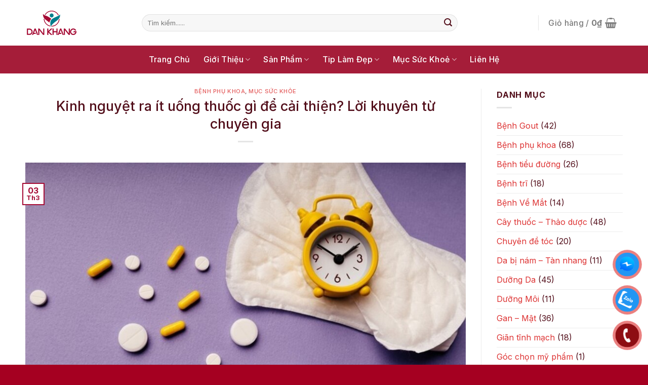

--- FILE ---
content_type: text/html; charset=UTF-8
request_url: https://dankhang.vn/kinh-nguyet-ra-it-uong-thuoc-gi.html
body_size: 40376
content:
<!DOCTYPE html>
<!--[if IE 9 ]> <html lang="vi" prefix="og: https://ogp.me/ns#" class="ie9 loading-site no-js"> <![endif]-->
<!--[if IE 8 ]> <html lang="vi" prefix="og: https://ogp.me/ns#" class="ie8 loading-site no-js"> <![endif]-->
<!--[if (gte IE 9)|!(IE)]><!--><html lang="vi" prefix="og: https://ogp.me/ns#" class="loading-site no-js"> <!--<![endif]-->
<head>
	<meta charset="UTF-8" />
	<link rel="profile" href="http://gmpg.org/xfn/11" />
	<link rel="pingback" href="https://dankhang.vn/xmlrpc.php" />

	<script>(function(html){html.className = html.className.replace(/\bno-js\b/,'js')})(document.documentElement);</script>
	<style>img:is([sizes="auto" i], [sizes^="auto," i]) { contain-intrinsic-size: 3000px 1500px }</style>
	<meta name="viewport" content="width=device-width, initial-scale=1, maximum-scale=1" />
<!-- Search Engine Optimization by Rank Math - https://rankmath.com/ -->
<title>Kinh nguyệt ra ít uống thuốc gì? Chuyên gia khuyên bạn</title>
<meta name="description" content="Có nhiều nguyên nhân dẫn đến tình trạng kinh nguyệt ra ít, vậy khi gặp tình trạng kinh nguyệt ra ít uống thuốc gì, cùng tìm hiểu qua bài viết nhé."/>
<meta name="robots" content="follow, index, max-snippet:-1, max-video-preview:-1, max-image-preview:large"/>
<link rel="canonical" href="https://dankhang.vn/kinh-nguyet-ra-it-uong-thuoc-gi.html" />
<meta property="og:locale" content="vi_VN" />
<meta property="og:type" content="article" />
<meta property="og:title" content="Kinh nguyệt ra ít uống thuốc gì? Chuyên gia khuyên bạn" />
<meta property="og:description" content="Có nhiều nguyên nhân dẫn đến tình trạng kinh nguyệt ra ít, vậy khi gặp tình trạng kinh nguyệt ra ít uống thuốc gì, cùng tìm hiểu qua bài viết nhé." />
<meta property="og:url" content="https://dankhang.vn/kinh-nguyet-ra-it-uong-thuoc-gi.html" />
<meta property="og:site_name" content="Dân Khang Pharma" />
<meta property="article:publisher" content="https://www.facebook.com/dankhang.vn" />
<meta property="article:section" content="Bệnh phụ khoa" />
<meta property="og:image" content="https://dankhang.vn/wp-content/uploads/2023/03/kinh-nguyet-ra-it-uong-thuoc-gi-de-cai-thien-tinh-trang-ma-van-an-toan-cho-co-the.jpg" />
<meta property="og:image:secure_url" content="https://dankhang.vn/wp-content/uploads/2023/03/kinh-nguyet-ra-it-uong-thuoc-gi-de-cai-thien-tinh-trang-ma-van-an-toan-cho-co-the.jpg" />
<meta property="og:image:width" content="899" />
<meta property="og:image:height" content="600" />
<meta property="og:image:alt" content="Kinh nguyệt ra ít uống thuốc gì để cải thiện tình trạng mà vẫn an toàn cho cơ thể" />
<meta property="og:image:type" content="image/jpeg" />
<meta name="twitter:card" content="summary_large_image" />
<meta name="twitter:title" content="Kinh nguyệt ra ít uống thuốc gì? Chuyên gia khuyên bạn" />
<meta name="twitter:description" content="Có nhiều nguyên nhân dẫn đến tình trạng kinh nguyệt ra ít, vậy khi gặp tình trạng kinh nguyệt ra ít uống thuốc gì, cùng tìm hiểu qua bài viết nhé." />
<meta name="twitter:site" content="@dankhangpharma" />
<meta name="twitter:creator" content="@dankhangpharma" />
<meta name="twitter:image" content="https://dankhang.vn/wp-content/uploads/2023/03/kinh-nguyet-ra-it-uong-thuoc-gi-de-cai-thien-tinh-trang-ma-van-an-toan-cho-co-the.jpg" />
<meta name="twitter:label1" content="Written by" />
<meta name="twitter:data1" content="DS. Dân Khang" />
<meta name="twitter:label2" content="Time to read" />
<meta name="twitter:data2" content="9 minutes" />
<!-- /Rank Math WordPress SEO plugin -->

<link rel='dns-prefetch' href='//cdn.jsdelivr.net' />
<link rel='dns-prefetch' href='//fonts.googleapis.com' />
<link rel="alternate" type="application/rss+xml" title="Dòng thông tin Dân Khang Pharma &raquo;" href="https://dankhang.vn/feed" />
<link rel="alternate" type="application/rss+xml" title="Dân Khang Pharma &raquo; Dòng bình luận" href="https://dankhang.vn/comments/feed" />
<link rel="alternate" type="application/rss+xml" title="Dân Khang Pharma &raquo; Kinh nguyệt ra ít uống thuốc gì để cải thiện? Lời khuyên từ chuyên gia Dòng bình luận" href="https://dankhang.vn/kinh-nguyet-ra-it-uong-thuoc-gi.html/feed" />
<link rel="prefetch" href="https://dankhang.vn/wp-content/themes/flatsome/assets/js/chunk.countup.fe2c1016.js" />
<link rel="prefetch" href="https://dankhang.vn/wp-content/themes/flatsome/assets/js/chunk.sticky-sidebar.a58a6557.js" />
<link rel="prefetch" href="https://dankhang.vn/wp-content/themes/flatsome/assets/js/chunk.tooltips.29144c1c.js" />
<link rel="prefetch" href="https://dankhang.vn/wp-content/themes/flatsome/assets/js/chunk.vendors-popups.947eca5c.js" />
<link rel="prefetch" href="https://dankhang.vn/wp-content/themes/flatsome/assets/js/chunk.vendors-slider.f0d2cbc9.js" />
<script type="text/javascript">
/* <![CDATA[ */
window._wpemojiSettings = {"baseUrl":"https:\/\/s.w.org\/images\/core\/emoji\/16.0.1\/72x72\/","ext":".png","svgUrl":"https:\/\/s.w.org\/images\/core\/emoji\/16.0.1\/svg\/","svgExt":".svg","source":{"concatemoji":"https:\/\/dankhang.vn\/wp-includes\/js\/wp-emoji-release.min.js?ver=6.8.3"}};
/*! This file is auto-generated */
!function(s,n){var o,i,e;function c(e){try{var t={supportTests:e,timestamp:(new Date).valueOf()};sessionStorage.setItem(o,JSON.stringify(t))}catch(e){}}function p(e,t,n){e.clearRect(0,0,e.canvas.width,e.canvas.height),e.fillText(t,0,0);var t=new Uint32Array(e.getImageData(0,0,e.canvas.width,e.canvas.height).data),a=(e.clearRect(0,0,e.canvas.width,e.canvas.height),e.fillText(n,0,0),new Uint32Array(e.getImageData(0,0,e.canvas.width,e.canvas.height).data));return t.every(function(e,t){return e===a[t]})}function u(e,t){e.clearRect(0,0,e.canvas.width,e.canvas.height),e.fillText(t,0,0);for(var n=e.getImageData(16,16,1,1),a=0;a<n.data.length;a++)if(0!==n.data[a])return!1;return!0}function f(e,t,n,a){switch(t){case"flag":return n(e,"\ud83c\udff3\ufe0f\u200d\u26a7\ufe0f","\ud83c\udff3\ufe0f\u200b\u26a7\ufe0f")?!1:!n(e,"\ud83c\udde8\ud83c\uddf6","\ud83c\udde8\u200b\ud83c\uddf6")&&!n(e,"\ud83c\udff4\udb40\udc67\udb40\udc62\udb40\udc65\udb40\udc6e\udb40\udc67\udb40\udc7f","\ud83c\udff4\u200b\udb40\udc67\u200b\udb40\udc62\u200b\udb40\udc65\u200b\udb40\udc6e\u200b\udb40\udc67\u200b\udb40\udc7f");case"emoji":return!a(e,"\ud83e\udedf")}return!1}function g(e,t,n,a){var r="undefined"!=typeof WorkerGlobalScope&&self instanceof WorkerGlobalScope?new OffscreenCanvas(300,150):s.createElement("canvas"),o=r.getContext("2d",{willReadFrequently:!0}),i=(o.textBaseline="top",o.font="600 32px Arial",{});return e.forEach(function(e){i[e]=t(o,e,n,a)}),i}function t(e){var t=s.createElement("script");t.src=e,t.defer=!0,s.head.appendChild(t)}"undefined"!=typeof Promise&&(o="wpEmojiSettingsSupports",i=["flag","emoji"],n.supports={everything:!0,everythingExceptFlag:!0},e=new Promise(function(e){s.addEventListener("DOMContentLoaded",e,{once:!0})}),new Promise(function(t){var n=function(){try{var e=JSON.parse(sessionStorage.getItem(o));if("object"==typeof e&&"number"==typeof e.timestamp&&(new Date).valueOf()<e.timestamp+604800&&"object"==typeof e.supportTests)return e.supportTests}catch(e){}return null}();if(!n){if("undefined"!=typeof Worker&&"undefined"!=typeof OffscreenCanvas&&"undefined"!=typeof URL&&URL.createObjectURL&&"undefined"!=typeof Blob)try{var e="postMessage("+g.toString()+"("+[JSON.stringify(i),f.toString(),p.toString(),u.toString()].join(",")+"));",a=new Blob([e],{type:"text/javascript"}),r=new Worker(URL.createObjectURL(a),{name:"wpTestEmojiSupports"});return void(r.onmessage=function(e){c(n=e.data),r.terminate(),t(n)})}catch(e){}c(n=g(i,f,p,u))}t(n)}).then(function(e){for(var t in e)n.supports[t]=e[t],n.supports.everything=n.supports.everything&&n.supports[t],"flag"!==t&&(n.supports.everythingExceptFlag=n.supports.everythingExceptFlag&&n.supports[t]);n.supports.everythingExceptFlag=n.supports.everythingExceptFlag&&!n.supports.flag,n.DOMReady=!1,n.readyCallback=function(){n.DOMReady=!0}}).then(function(){return e}).then(function(){var e;n.supports.everything||(n.readyCallback(),(e=n.source||{}).concatemoji?t(e.concatemoji):e.wpemoji&&e.twemoji&&(t(e.twemoji),t(e.wpemoji)))}))}((window,document),window._wpemojiSettings);
/* ]]> */
</script>
<style id='wp-emoji-styles-inline-css' type='text/css'>

	img.wp-smiley, img.emoji {
		display: inline !important;
		border: none !important;
		box-shadow: none !important;
		height: 1em !important;
		width: 1em !important;
		margin: 0 0.07em !important;
		vertical-align: -0.1em !important;
		background: none !important;
		padding: 0 !important;
	}
</style>
<style id='wp-block-library-inline-css' type='text/css'>
:root{--wp-admin-theme-color:#007cba;--wp-admin-theme-color--rgb:0,124,186;--wp-admin-theme-color-darker-10:#006ba1;--wp-admin-theme-color-darker-10--rgb:0,107,161;--wp-admin-theme-color-darker-20:#005a87;--wp-admin-theme-color-darker-20--rgb:0,90,135;--wp-admin-border-width-focus:2px;--wp-block-synced-color:#7a00df;--wp-block-synced-color--rgb:122,0,223;--wp-bound-block-color:var(--wp-block-synced-color)}@media (min-resolution:192dpi){:root{--wp-admin-border-width-focus:1.5px}}.wp-element-button{cursor:pointer}:root{--wp--preset--font-size--normal:16px;--wp--preset--font-size--huge:42px}:root .has-very-light-gray-background-color{background-color:#eee}:root .has-very-dark-gray-background-color{background-color:#313131}:root .has-very-light-gray-color{color:#eee}:root .has-very-dark-gray-color{color:#313131}:root .has-vivid-green-cyan-to-vivid-cyan-blue-gradient-background{background:linear-gradient(135deg,#00d084,#0693e3)}:root .has-purple-crush-gradient-background{background:linear-gradient(135deg,#34e2e4,#4721fb 50%,#ab1dfe)}:root .has-hazy-dawn-gradient-background{background:linear-gradient(135deg,#faaca8,#dad0ec)}:root .has-subdued-olive-gradient-background{background:linear-gradient(135deg,#fafae1,#67a671)}:root .has-atomic-cream-gradient-background{background:linear-gradient(135deg,#fdd79a,#004a59)}:root .has-nightshade-gradient-background{background:linear-gradient(135deg,#330968,#31cdcf)}:root .has-midnight-gradient-background{background:linear-gradient(135deg,#020381,#2874fc)}.has-regular-font-size{font-size:1em}.has-larger-font-size{font-size:2.625em}.has-normal-font-size{font-size:var(--wp--preset--font-size--normal)}.has-huge-font-size{font-size:var(--wp--preset--font-size--huge)}.has-text-align-center{text-align:center}.has-text-align-left{text-align:left}.has-text-align-right{text-align:right}#end-resizable-editor-section{display:none}.aligncenter{clear:both}.items-justified-left{justify-content:flex-start}.items-justified-center{justify-content:center}.items-justified-right{justify-content:flex-end}.items-justified-space-between{justify-content:space-between}.screen-reader-text{border:0;clip-path:inset(50%);height:1px;margin:-1px;overflow:hidden;padding:0;position:absolute;width:1px;word-wrap:normal!important}.screen-reader-text:focus{background-color:#ddd;clip-path:none;color:#444;display:block;font-size:1em;height:auto;left:5px;line-height:normal;padding:15px 23px 14px;text-decoration:none;top:5px;width:auto;z-index:100000}html :where(.has-border-color){border-style:solid}html :where([style*=border-top-color]){border-top-style:solid}html :where([style*=border-right-color]){border-right-style:solid}html :where([style*=border-bottom-color]){border-bottom-style:solid}html :where([style*=border-left-color]){border-left-style:solid}html :where([style*=border-width]){border-style:solid}html :where([style*=border-top-width]){border-top-style:solid}html :where([style*=border-right-width]){border-right-style:solid}html :where([style*=border-bottom-width]){border-bottom-style:solid}html :where([style*=border-left-width]){border-left-style:solid}html :where(img[class*=wp-image-]){height:auto;max-width:100%}:where(figure){margin:0 0 1em}html :where(.is-position-sticky){--wp-admin--admin-bar--position-offset:var(--wp-admin--admin-bar--height,0px)}@media screen and (max-width:600px){html :where(.is-position-sticky){--wp-admin--admin-bar--position-offset:0px}}
</style>
<style id='classic-theme-styles-inline-css' type='text/css'>
/*! This file is auto-generated */
.wp-block-button__link{color:#fff;background-color:#32373c;border-radius:9999px;box-shadow:none;text-decoration:none;padding:calc(.667em + 2px) calc(1.333em + 2px);font-size:1.125em}.wp-block-file__button{background:#32373c;color:#fff;text-decoration:none}
</style>
<link rel='stylesheet' id='wp-components-css' href='https://dankhang.vn/wp-includes/css/dist/components/style.min.css?ver=6.8.3' type='text/css' media='all' />
<link rel='stylesheet' id='wp-preferences-css' href='https://dankhang.vn/wp-includes/css/dist/preferences/style.min.css?ver=6.8.3' type='text/css' media='all' />
<link rel='stylesheet' id='wp-block-editor-css' href='https://dankhang.vn/wp-includes/css/dist/block-editor/style.min.css?ver=6.8.3' type='text/css' media='all' />
<link rel='stylesheet' id='popup-maker-block-library-style-css' href='https://dankhang.vn/wp-content/plugins/popup-maker/dist/packages/block-library-style.css?ver=dbea705cfafe089d65f1' type='text/css' media='all' />
<link rel='stylesheet' id='contact-form-7-css' href='https://dankhang.vn/wp-content/plugins/contact-form-7/includes/css/styles.css?ver=6.1.3' type='text/css' media='all' />
<style id='woocommerce-inline-inline-css' type='text/css'>
.woocommerce form .form-row .required { visibility: visible; }
</style>
<link rel='stylesheet' id='dashicons-css' href='https://dankhang.vn/wp-includes/css/dashicons.min.css?ver=6.8.3' type='text/css' media='all' />
<link rel='stylesheet' id='ez-toc-css' href='https://dankhang.vn/wp-content/plugins/easy-table-of-contents/assets/css/screen.min.css?ver=2.0.76' type='text/css' media='all' />
<style id='ez-toc-inline-css' type='text/css'>
div#ez-toc-container .ez-toc-title {font-size: 120%;}div#ez-toc-container .ez-toc-title {font-weight: 500;}div#ez-toc-container ul li , div#ez-toc-container ul li a {font-size: 95%;}div#ez-toc-container ul li , div#ez-toc-container ul li a {font-weight: 500;}div#ez-toc-container nav ul ul li {font-size: 90%;}
.ez-toc-container-direction {direction: ltr;}.ez-toc-counter ul{counter-reset: item ;}.ez-toc-counter nav ul li a::before {content: counters(item, '.', decimal) '. ';display: inline-block;counter-increment: item;flex-grow: 0;flex-shrink: 0;margin-right: .2em; float: left; }.ez-toc-widget-direction {direction: ltr;}.ez-toc-widget-container ul{counter-reset: item ;}.ez-toc-widget-container nav ul li a::before {content: counters(item, '.', decimal) '. ';display: inline-block;counter-increment: item;flex-grow: 0;flex-shrink: 0;margin-right: .2em; float: left; }
</style>
<link rel='stylesheet' id='brands-styles-css' href='https://dankhang.vn/wp-content/plugins/woocommerce/assets/css/brands.css?ver=10.3.4' type='text/css' media='all' />
<link rel='stylesheet' id='woo-viet-provinces-style-css' href='https://dankhang.vn/wp-content/plugins/woo-viet/assets/provinces.css?ver=6.8.3' type='text/css' media='all' />
<link rel='stylesheet' id='popup-maker-site-css' href='//dankhang.vn/wp-content/uploads/pum/pum-site-styles.css?generated=1755770069&#038;ver=1.21.5' type='text/css' media='all' />
<link rel='stylesheet' id='flatsome-main-css' href='https://dankhang.vn/wp-content/themes/flatsome/assets/css/flatsome.css?ver=3.15.6' type='text/css' media='all' />
<style id='flatsome-main-inline-css' type='text/css'>
@font-face {
				font-family: "fl-icons";
				font-display: block;
				src: url(https://dankhang.vn/wp-content/themes/flatsome/assets/css/icons/fl-icons.eot?v=3.15.6);
				src:
					url(https://dankhang.vn/wp-content/themes/flatsome/assets/css/icons/fl-icons.eot#iefix?v=3.15.6) format("embedded-opentype"),
					url(https://dankhang.vn/wp-content/themes/flatsome/assets/css/icons/fl-icons.woff2?v=3.15.6) format("woff2"),
					url(https://dankhang.vn/wp-content/themes/flatsome/assets/css/icons/fl-icons.ttf?v=3.15.6) format("truetype"),
					url(https://dankhang.vn/wp-content/themes/flatsome/assets/css/icons/fl-icons.woff?v=3.15.6) format("woff"),
					url(https://dankhang.vn/wp-content/themes/flatsome/assets/css/icons/fl-icons.svg?v=3.15.6#fl-icons) format("svg");
			}
</style>
<link rel='stylesheet' id='flatsome-shop-css' href='https://dankhang.vn/wp-content/themes/flatsome/assets/css/flatsome-shop.css?ver=3.15.6' type='text/css' media='all' />
<link rel='stylesheet' id='flatsome-style-css' href='https://dankhang.vn/wp-content/themes/flatsome-child/style.css?ver=3.0' type='text/css' media='all' />
<link rel='stylesheet' id='flatsome-googlefonts-css' href='//fonts.googleapis.com/css?family=Inter%3Aregular%2C500%2Cregular%2C700%2Cregular&#038;display=auto&#038;ver=3.9' type='text/css' media='all' />
<link rel="https://api.w.org/" href="https://dankhang.vn/wp-json/" /><link rel="alternate" title="JSON" type="application/json" href="https://dankhang.vn/wp-json/wp/v2/posts/56275" /><link rel="alternate" title="oNhúng (JSON)" type="application/json+oembed" href="https://dankhang.vn/wp-json/oembed/1.0/embed?url=https%3A%2F%2Fdankhang.vn%2Fkinh-nguyet-ra-it-uong-thuoc-gi.html" />
<link rel="alternate" title="oNhúng (XML)" type="text/xml+oembed" href="https://dankhang.vn/wp-json/oembed/1.0/embed?url=https%3A%2F%2Fdankhang.vn%2Fkinh-nguyet-ra-it-uong-thuoc-gi.html&#038;format=xml" />
<!-- search console --> 
<meta name="google-site-verification" content="4-_cSYuhli5LiqRiodvm2nAa515vYUvSKNJkl2cOo64" /> 
<!-- end search console --> 
<!-- Google Tag Manager --> 
<script>(function(w,d,s,l,i){w[l]=w[l]||[];w[l].push({'gtm.start': new Date().getTime(),event:'gtm.js'});var f=d.getElementsByTagName(s)[0], j=d.createElement(s),dl=l!='dataLayer'?'&l='+l:'';j.async=true;j.src= 'https://www.googletagmanager.com/gtm.js?id='+i+dl;f.parentNode.insertBefore(j,f); })(window,document,'script','dataLayer','GTM-WQH663S');</script> 
<!-- End Google Tag Manager -->
<!-- Global site tag (gtag.js) - Google Analytics --> 
<script async src="https://www.googletagmanager.com/gtag/js?id=UA-104060018-1"></script> <script> window.dataLayer = window.dataLayer || []; function gtag(){dataLayer.push(arguments);} gtag('js', new Date()); gtag('config', 'UA-104060018-1'); </script>

<!-- Google tag (gtag.js) -->
<script async src="https://www.googletagmanager.com/gtag/js?id=G-1WGK5JQBQV"></script>
<script>
  window.dataLayer = window.dataLayer || [];
  function gtag(){dataLayer.push(arguments);}
  gtag('js', new Date());

  gtag('config', 'G-1WGK5JQBQV');
</script>

<!-- Google Tag Manager --> 
<script>(function(w,d,s,l,i){w[l]=w[l]||[];w[l].push({'gtm.start': new Date().getTime(),event:'gtm.js'});var f=d.getElementsByTagName(s)[0], j=d.createElement(s),dl=l!='dataLayer'?'&l='+l:'';j.async=true;j.src= 'https://www.googletagmanager.com/gtm.js?id='+i+dl;f.parentNode.insertBefore(j,f); })(window,document,'script','dataLayer','GTM-NCFHDD2');</script> 
<!-- End Google Tag Manager -->
<!-- Schema optimized by Schema Pro --><script type="application/ld+json">{"@context":"https://schema.org","@type":"Person","name":null,"address":{"@type":"PostalAddress","addressLocality":"Hồ Chí Minh","addressRegion":"Hồ Chí Minh","postalCode":"700000","streetAddress":null},"email":null,"gender":"none","memberOf":null,"nationality":"Việt Nam","image":[],"jobTitle":"Dược sĩ","telephone":null}</script><!-- / Schema optimized by Schema Pro --><!-- Schema optimized by Schema Pro --><script type="application/ld+json">{"@context":"https://schema.org","@type":"HealthAndBeautyBusiness","name":"Công ty cổ phần Dân Khang","image":[],"telephone":"19007061","url":"site_url","address":{"@type":"PostalAddress","streetAddress":"242/16 Tây Thạnh","addressLocality":"Tân Phú","postalCode":"700000","addressRegion":"Hồ Chí Minh","addressCountry":"VN"},"aggregateRating":{"@type":"AggregateRating","ratingValue":"5","reviewCount":"147"},"priceRange":"100000","openingHoursSpecification":[{"@type":"OpeningHoursSpecification","dayOfWeek":["Monday","Tuesday","Wednesday","Thursday","Friday"],"opens":"08:00","closes":"17:30"}],"geo":{"@type":"GeoCoordinates","latitude":"10.8117254","longitude":"106.6194236"}}</script><!-- / Schema optimized by Schema Pro --><!-- Schema optimized by Schema Pro --><script type="application/ld+json">{"@context":"https://schema.org","@type":"Article","mainEntityOfPage":{"@type":"WebPage","@id":"http://post_permalink"},"headline":"post_title","image":[],"datePublished":"1970-01-01T00:00:00+0000","dateModified":"1970-01-01T00:00:00+0000","author":{"@type":"Person","name":"author_name","url":null},"publisher":{"@type":"Organization","name":"blogname","logo":[]},"description":"post_excerpt"}</script><!-- / Schema optimized by Schema Pro --><!-- site-navigation-element Schema optimized by Schema Pro --><script type="application/ld+json">{"@context":"https:\/\/schema.org","@graph":[{"@context":"https:\/\/schema.org","@type":"SiteNavigationElement","id":"site-navigation","name":"Trang Ch\u1ee7","url":"https:\/\/dankhang.vn\/"},{"@context":"https:\/\/schema.org","@type":"SiteNavigationElement","id":"site-navigation","name":"Gi\u1edbi Thi\u1ec7u","url":"https:\/\/dankhang.vn\/gioi-thieu"},{"@context":"https:\/\/schema.org","@type":"SiteNavigationElement","id":"site-navigation","name":"Tin t\u1ee9c c\u00f4ng ty","url":"https:\/\/dankhang.vn\/chuyen-muc\/tin-tuc-cong-ty"},{"@context":"https:\/\/schema.org","@type":"SiteNavigationElement","id":"site-navigation","name":"\u0110\u1ed1i T\u00e1c","url":"https:\/\/dankhang.vn\/doi-tac-ban-hang-dan-khang"},{"@context":"https:\/\/schema.org","@type":"SiteNavigationElement","id":"site-navigation","name":"S\u1ea3n Ph\u1ea9m","url":"https:\/\/dankhang.vn\/san-pham"},{"@context":"https:\/\/schema.org","@type":"SiteNavigationElement","id":"site-navigation","name":"Th\u1ef1c ph\u1ea9m b\u1ea3o v\u1ec7 s\u1ee9c kh\u1ecfe","url":"https:\/\/dankhang.vn\/danh-muc\/thuc-pham-chuc-nang"},{"@context":"https:\/\/schema.org","@type":"SiteNavigationElement","id":"site-navigation","name":"M\u1eb9 v\u00e0 b\u00e9","url":"https:\/\/dankhang.vn\/danh-muc\/me-va-be"},{"@context":"https:\/\/schema.org","@type":"SiteNavigationElement","id":"site-navigation","name":"Tip L\u00e0m \u0110\u1eb9p","url":"https:\/\/dankhang.vn\/chuyen-muc\/tip-lam-dep"},{"@context":"https:\/\/schema.org","@type":"SiteNavigationElement","id":"site-navigation","name":"D\u01b0\u1ee1ng Da","url":"https:\/\/dankhang.vn\/chuyen-muc\/tip-lam-dep\/duong-da"},{"@context":"https:\/\/schema.org","@type":"SiteNavigationElement","id":"site-navigation","name":"Tr\u1ecb M\u1ee5n","url":"https:\/\/dankhang.vn\/chuyen-muc\/tip-lam-dep\/tri-mun"},{"@context":"https:\/\/schema.org","@type":"SiteNavigationElement","id":"site-navigation","name":"Da b\u1ecb n\u00e1m - T\u00e0n nhang","url":"https:\/\/dankhang.vn\/chuyen-muc\/tip-lam-dep\/da-nam-tan-nhang"},{"@context":"https:\/\/schema.org","@type":"SiteNavigationElement","id":"site-navigation","name":"S\u1eefa R\u1eeda M\u1eb7t","url":"https:\/\/dankhang.vn\/chuyen-muc\/tip-lam-dep\/sua-rua-mat"},{"@context":"https:\/\/schema.org","@type":"SiteNavigationElement","id":"site-navigation","name":"N\u01b0\u1edbc T\u1ea9y Trang","url":"https:\/\/dankhang.vn\/chuyen-muc\/tip-lam-dep\/nuoc-tay-trang"},{"@context":"https:\/\/schema.org","@type":"SiteNavigationElement","id":"site-navigation","name":"D\u01b0\u1ee1ng M\u00f4i","url":"https:\/\/dankhang.vn\/chuyen-muc\/tip-lam-dep\/duong-moi"},{"@context":"https:\/\/schema.org","@type":"SiteNavigationElement","id":"site-navigation","name":"Kem Ch\u1ed1ng N\u1eafng","url":"https:\/\/dankhang.vn\/chuyen-muc\/tip-lam-dep\/kem-chong-nang"},{"@context":"https:\/\/schema.org","@type":"SiteNavigationElement","id":"site-navigation","name":"M\u1ee5c S\u1ee9c Kho\u1ebb","url":"https:\/\/dankhang.vn\/chuyen-muc\/suc-khoe"},{"@context":"https:\/\/schema.org","@type":"SiteNavigationElement","id":"site-navigation","name":"B\u1ec7nh V\u1ec1 M\u1eaft","url":"https:\/\/dankhang.vn\/chuyen-muc\/suc-khoe\/benh-ve-mat"},{"@context":"https:\/\/schema.org","@type":"SiteNavigationElement","id":"site-navigation","name":"B\u1ec7nh ti\u1ec3u \u0111\u01b0\u1eddng","url":"https:\/\/dankhang.vn\/chuyen-muc\/suc-khoe\/benh-tieu-duong"},{"@context":"https:\/\/schema.org","@type":"SiteNavigationElement","id":"site-navigation","name":"B\u1ec7nh ph\u1ee5 khoa","url":"https:\/\/dankhang.vn\/chuyen-muc\/suc-khoe\/benh-phu-khoa"},{"@context":"https:\/\/schema.org","@type":"SiteNavigationElement","id":"site-navigation","name":"B\u1ec7nh tr\u0129","url":"https:\/\/dankhang.vn\/chuyen-muc\/suc-khoe\/benh-tri"},{"@context":"https:\/\/schema.org","@type":"SiteNavigationElement","id":"site-navigation","name":"B\u1ec7nh Gout","url":"https:\/\/dankhang.vn\/chuyen-muc\/suc-khoe\/benh-gout"},{"@context":"https:\/\/schema.org","@type":"SiteNavigationElement","id":"site-navigation","name":"Chuy\u00ean \u0111\u1ec1 t\u00f3c","url":"https:\/\/dankhang.vn\/chuyen-muc\/suc-khoe\/chuyen-de-toc"},{"@context":"https:\/\/schema.org","@type":"SiteNavigationElement","id":"site-navigation","name":"C\u00e2y thu\u1ed1c - Th\u1ea3o d\u01b0\u1ee3c","url":"https:\/\/dankhang.vn\/chuyen-muc\/suc-khoe\/cay-thuoc-thao-duoc"},{"@context":"https:\/\/schema.org","@type":"SiteNavigationElement","id":"site-navigation","name":"Th\u1ea7n kinh - Tu\u1ea7n ho\u00e0n n\u00e3o","url":"https:\/\/dankhang.vn\/chuyen-muc\/suc-khoe\/than-kinh-tuan-hoan-nao"},{"@context":"https:\/\/schema.org","@type":"SiteNavigationElement","id":"site-navigation","name":"Ti\u00eau H\u00f3a","url":"https:\/\/dankhang.vn\/chuyen-muc\/suc-khoe\/tieu-hoa"},{"@context":"https:\/\/schema.org","@type":"SiteNavigationElement","id":"site-navigation","name":"H\u00f4 h\u1ea5p","url":"https:\/\/dankhang.vn\/chuyen-muc\/suc-khoe\/ho-hap"},{"@context":"https:\/\/schema.org","@type":"SiteNavigationElement","id":"site-navigation","name":"X\u01b0\u01a1ng Kh\u1edbp","url":"https:\/\/dankhang.vn\/chuyen-muc\/suc-khoe\/xuong-khop"},{"@context":"https:\/\/schema.org","@type":"SiteNavigationElement","id":"site-navigation","name":"Gan - M\u1eadt","url":"https:\/\/dankhang.vn\/chuyen-muc\/suc-khoe\/gan-mat"},{"@context":"https:\/\/schema.org","@type":"SiteNavigationElement","id":"site-navigation","name":"H\u1ec7 ti\u1ebft ni\u1ec7u","url":"https:\/\/dankhang.vn\/chuyen-muc\/suc-khoe\/he-tiet-nieu"},{"@context":"https:\/\/schema.org","@type":"SiteNavigationElement","id":"site-navigation","name":"Gi\u00e3n t\u0129nh m\u1ea1ch","url":"https:\/\/dankhang.vn\/chuyen-muc\/suc-khoe\/gian-tinh-mach"},{"@context":"https:\/\/schema.org","@type":"SiteNavigationElement","id":"site-navigation","name":"Sinh l\u00fd","url":"https:\/\/dankhang.vn\/chuyen-muc\/suc-khoe\/sinh-ly"},{"@context":"https:\/\/schema.org","@type":"SiteNavigationElement","id":"site-navigation","name":"N\u1ed9i ti\u1ebft t\u1ed1 n\u1eef","url":"https:\/\/dankhang.vn\/chuyen-muc\/suc-khoe\/noi-tiet-to-nu"},{"@context":"https:\/\/schema.org","@type":"SiteNavigationElement","id":"site-navigation","name":"L\u1eddi khuy\u00ean cho m\u1eb9 - S\u1ee9c kh\u1ecfe cho b\u00e9","url":"https:\/\/dankhang.vn\/chuyen-muc\/suc-khoe\/me-va-be"},{"@context":"https:\/\/schema.org","@type":"SiteNavigationElement","id":"site-navigation","name":"Li\u00ean H\u1ec7","url":"https:\/\/dankhang.vn\/lien-he"}]}</script><!-- / site-navigation-element Schema optimized by Schema Pro --><!-- sitelink-search-box Schema optimized by Schema Pro --><script type="application/ld+json">{"@context":"https:\/\/schema.org","@type":"WebSite","name":"D\u00e2n Khang Pharma","url":"https:\/\/dankhang.vn","potentialAction":[{"@type":"SearchAction","target":"https:\/\/dankhang.vn\/?s={search_term_string}","query-input":"required name=search_term_string"}]}</script><!-- / sitelink-search-box Schema optimized by Schema Pro --><!-- breadcrumb Schema optimized by Schema Pro --><script type="application/ld+json">{"@context":"https:\/\/schema.org","@type":"BreadcrumbList","itemListElement":[{"@type":"ListItem","position":1,"item":{"@id":"https:\/\/dankhang.vn\/","name":"Home"}},{"@type":"ListItem","position":2,"item":{"@id":"https:\/\/dankhang.vn\/kinh-nguyet-ra-it-uong-thuoc-gi.html","name":"Kinh nguy\u1ec7t ra \u00edt u\u1ed1ng thu\u1ed1c g\u00ec \u0111\u1ec3 c\u1ea3i thi\u1ec7n? L\u1eddi khuy\u00ean t\u1eeb chuy\u00ean gia"}}]}</script><!-- / breadcrumb Schema optimized by Schema Pro --><style>.bg{opacity: 0; transition: opacity 1s; -webkit-transition: opacity 1s;} .bg-loaded{opacity: 1;}</style><!--[if IE]><link rel="stylesheet" type="text/css" href="https://dankhang.vn/wp-content/themes/flatsome/assets/css/ie-fallback.css"><script src="//cdnjs.cloudflare.com/ajax/libs/html5shiv/3.6.1/html5shiv.js"></script><script>var head = document.getElementsByTagName('head')[0],style = document.createElement('style');style.type = 'text/css';style.styleSheet.cssText = ':before,:after{content:none !important';head.appendChild(style);setTimeout(function(){head.removeChild(style);}, 0);</script><script src="https://dankhang.vn/wp-content/themes/flatsome/assets/libs/ie-flexibility.js"></script><![endif]-->	<noscript><style>.woocommerce-product-gallery{ opacity: 1 !important; }</style></noscript>
				<style id="wpsp-style-frontend"></style>
			<link rel="icon" href="https://dankhang.vn/wp-content/uploads/2015/02/cropped-DK_Logo_FA-011-32x32.png" sizes="32x32" />
<link rel="icon" href="https://dankhang.vn/wp-content/uploads/2015/02/cropped-DK_Logo_FA-011-192x192.png" sizes="192x192" />
<link rel="apple-touch-icon" href="https://dankhang.vn/wp-content/uploads/2015/02/cropped-DK_Logo_FA-011-180x180.png" />
<meta name="msapplication-TileImage" content="https://dankhang.vn/wp-content/uploads/2015/02/cropped-DK_Logo_FA-011-270x270.png" />
<style id="custom-css" type="text/css">:root {--primary-color: #a50b34;}.container-width, .full-width .ubermenu-nav, .container, .row{max-width: 1210px}.row.row-collapse{max-width: 1180px}.row.row-small{max-width: 1202.5px}.row.row-large{max-width: 1240px}.header-main{height: 90px}#logo img{max-height: 90px}#logo{width:200px;}.header-bottom{min-height: 50px}.header-top{min-height: 30px}.transparent .header-main{height: 90px}.transparent #logo img{max-height: 90px}.has-transparent + .page-title:first-of-type,.has-transparent + #main > .page-title,.has-transparent + #main > div > .page-title,.has-transparent + #main .page-header-wrapper:first-of-type .page-title{padding-top: 170px;}.header.show-on-scroll,.stuck .header-main{height:70px!important}.stuck #logo img{max-height: 70px!important}.search-form{ width: 80%;}.header-bottom {background-color: #a51d39}.header-main .nav > li > a{line-height: 16px }.header-bottom-nav > li > a{line-height: 35px }@media (max-width: 549px) {.header-main{height: 70px}#logo img{max-height: 70px}}/* Color */.accordion-title.active, .has-icon-bg .icon .icon-inner,.logo a, .primary.is-underline, .primary.is-link, .badge-outline .badge-inner, .nav-outline > li.active> a,.nav-outline >li.active > a, .cart-icon strong,[data-color='primary'], .is-outline.primary{color: #a50b34;}/* Color !important */[data-text-color="primary"]{color: #a50b34!important;}/* Background Color */[data-text-bg="primary"]{background-color: #a50b34;}/* Background */.scroll-to-bullets a,.featured-title, .label-new.menu-item > a:after, .nav-pagination > li > .current,.nav-pagination > li > span:hover,.nav-pagination > li > a:hover,.has-hover:hover .badge-outline .badge-inner,button[type="submit"], .button.wc-forward:not(.checkout):not(.checkout-button), .button.submit-button, .button.primary:not(.is-outline),.featured-table .title,.is-outline:hover, .has-icon:hover .icon-label,.nav-dropdown-bold .nav-column li > a:hover, .nav-dropdown.nav-dropdown-bold > li > a:hover, .nav-dropdown-bold.dark .nav-column li > a:hover, .nav-dropdown.nav-dropdown-bold.dark > li > a:hover, .header-vertical-menu__opener ,.is-outline:hover, .tagcloud a:hover,.grid-tools a, input[type='submit']:not(.is-form), .box-badge:hover .box-text, input.button.alt,.nav-box > li > a:hover,.nav-box > li.active > a,.nav-pills > li.active > a ,.current-dropdown .cart-icon strong, .cart-icon:hover strong, .nav-line-bottom > li > a:before, .nav-line-grow > li > a:before, .nav-line > li > a:before,.banner, .header-top, .slider-nav-circle .flickity-prev-next-button:hover svg, .slider-nav-circle .flickity-prev-next-button:hover .arrow, .primary.is-outline:hover, .button.primary:not(.is-outline), input[type='submit'].primary, input[type='submit'].primary, input[type='reset'].button, input[type='button'].primary, .badge-inner{background-color: #a50b34;}/* Border */.nav-vertical.nav-tabs > li.active > a,.scroll-to-bullets a.active,.nav-pagination > li > .current,.nav-pagination > li > span:hover,.nav-pagination > li > a:hover,.has-hover:hover .badge-outline .badge-inner,.accordion-title.active,.featured-table,.is-outline:hover, .tagcloud a:hover,blockquote, .has-border, .cart-icon strong:after,.cart-icon strong,.blockUI:before, .processing:before,.loading-spin, .slider-nav-circle .flickity-prev-next-button:hover svg, .slider-nav-circle .flickity-prev-next-button:hover .arrow, .primary.is-outline:hover{border-color: #a50b34}.nav-tabs > li.active > a{border-top-color: #a50b34}.widget_shopping_cart_content .blockUI.blockOverlay:before { border-left-color: #a50b34 }.woocommerce-checkout-review-order .blockUI.blockOverlay:before { border-left-color: #a50b34 }/* Fill */.slider .flickity-prev-next-button:hover svg,.slider .flickity-prev-next-button:hover .arrow{fill: #a50b34;}/* Background Color */[data-icon-label]:after, .secondary.is-underline:hover,.secondary.is-outline:hover,.icon-label,.button.secondary:not(.is-outline),.button.alt:not(.is-outline), .badge-inner.on-sale, .button.checkout, .single_add_to_cart_button, .current .breadcrumb-step{ background-color:#007d8c; }[data-text-bg="secondary"]{background-color: #007d8c;}/* Color */.secondary.is-underline,.secondary.is-link, .secondary.is-outline,.stars a.active, .star-rating:before, .woocommerce-page .star-rating:before,.star-rating span:before, .color-secondary{color: #007d8c}/* Color !important */[data-text-color="secondary"]{color: #007d8c!important;}/* Border */.secondary.is-outline:hover{border-color:#007d8c}body{font-size: 100%;}@media screen and (max-width: 549px){body{font-size: 100%;}}body{font-family:"Inter", sans-serif}body{font-weight: 0}body{color: #520e1a}.nav > li > a {font-family:"Inter", sans-serif;}.mobile-sidebar-levels-2 .nav > li > ul > li > a {font-family:"Inter", sans-serif;}.nav > li > a {font-weight: 700;}.mobile-sidebar-levels-2 .nav > li > ul > li > a {font-weight: 700;}h1,h2,h3,h4,h5,h6,.heading-font, .off-canvas-center .nav-sidebar.nav-vertical > li > a{font-family: "Inter", sans-serif;}h1,h2,h3,h4,h5,h6,.heading-font,.banner h1,.banner h2{font-weight: 500;}h1,h2,h3,h4,h5,h6,.heading-font{color: #520e1a;}.nav > li > a, .links > li > a{text-transform: none;}.section-title span{text-transform: none;}.alt-font{font-family: "Inter", sans-serif;}.alt-font{font-weight: 0!important;}.header:not(.transparent) .header-bottom-nav.nav > li > a{color: #ffffff;}a{color: #dd3333;}.current .breadcrumb-step, [data-icon-label]:after, .button#place_order,.button.checkout,.checkout-button,.single_add_to_cart_button.button{background-color: #dd3333!important }.badge-inner.on-sale{background-color: #dd3333}.star-rating span:before,.star-rating:before, .woocommerce-page .star-rating:before, .stars a:hover:after, .stars a.active:after{color: #eeee22}.price del, .product_list_widget del, del .woocommerce-Price-amount { color: #000000; }ins .woocommerce-Price-amount { color: #dd3333; }@media screen and (min-width: 550px){.products .box-vertical .box-image{min-width: 0px!important;width: 0px!important;}}.footer-1{background-color: #ffffff}.footer-2{background-color: #bb1e3c}.absolute-footer, html{background-color: #a50021}.page-title-small + main .product-container > .row{padding-top:0;}.header-vertical-menu__opener{height: 50px}.header-vertical-menu__opener, .header-vertical-menu__fly-out{width: 250px}.header-vertical-menu__opener{background-color: #088090}.header-vertical-menu__fly-out{background-color: #ffffff}/* Custom CSS */.nav > li > a {font-weight: 500;}.section-title a {font-size: 0.6em;}.label-new.menu-item > a:after{content:"New";}.label-hot.menu-item > a:after{content:"Hot";}.label-sale.menu-item > a:after{content:"Sale";}.label-popular.menu-item > a:after{content:"Popular";}</style>		<style type="text/css" id="wp-custom-css">
			.button{
   border-radius:7px;
}
.wpcf7-form p {
    font-size: 14px;
    font-family: 'Inter', sans-serif;
}

.wpcf7-submit {
		width: 100%;
}		</style>
		</head>

<body class="wp-singular post-template-default single single-post postid-56275 single-format-standard wp-custom-logo wp-theme-flatsome wp-child-theme-flatsome-child theme-flatsome woocommerce-no-js wp-schema-pro-2.10.4 lightbox nav-dropdown-has-arrow nav-dropdown-has-shadow nav-dropdown-has-border">

<!-- Google Tag Manager (noscript) -->
<noscript><iframe src="https://www.googletagmanager.com/ns.html?id=GTM-WQH663S"
height="0" width="0" style="display:none;visibility:hidden"></iframe></noscript>
<!-- End Google Tag Manager (noscript) -->

<a class="skip-link screen-reader-text" href="#main">Skip to content</a>

<div id="wrapper">

	
	<header id="header" class="header has-sticky sticky-jump">
		<div class="header-wrapper">
			<div id="top-bar" class="header-top hide-for-sticky nav-dark show-for-medium">
    <div class="flex-row container">
      <div class="flex-col hide-for-medium flex-left">
          <ul class="nav nav-left medium-nav-center nav-small  nav-divided">
                        </ul>
      </div>

      <div class="flex-col hide-for-medium flex-center">
          <ul class="nav nav-center nav-small  nav-divided">
                        </ul>
      </div>

      <div class="flex-col hide-for-medium flex-right">
         <ul class="nav top-bar-nav nav-right nav-small  nav-divided">
                        </ul>
      </div>

            <div class="flex-col show-for-medium flex-grow">
          <ul class="nav nav-center nav-small mobile-nav  nav-divided">
              <li class="html custom html_topbar_left"><strong>Vì sức khỏe cộng đồng!</strong></li>          </ul>
      </div>
      
    </div>
</div>
<div id="masthead" class="header-main ">
      <div class="header-inner flex-row container logo-left medium-logo-center" role="navigation">

          <!-- Logo -->
          <div id="logo" class="flex-col logo">
            
<!-- Header logo -->
<a href="https://dankhang.vn/" title="Dân Khang Pharma - Vì sức khỏe mọi nhà" rel="home">
		<img width="104" height="50" src="https://dankhang.vn/wp-content/uploads/2017/03/cropped-logo-dan-khang-166x50-1.png" class="header_logo header-logo" alt="Dân Khang Pharma"/><img  width="104" height="50" src="https://dankhang.vn/wp-content/uploads/2017/03/cropped-logo-dan-khang-166x50-1.png" class="header-logo-dark" alt="Dân Khang Pharma"/></a>
          </div>

          <!-- Mobile Left Elements -->
          <div class="flex-col show-for-medium flex-left">
            <ul class="mobile-nav nav nav-left ">
              <li class="nav-icon has-icon">
  		<a href="#" data-open="#main-menu" data-pos="left" data-bg="main-menu-overlay" data-color="" class="is-small" aria-label="Menu" aria-controls="main-menu" aria-expanded="false">
		
		  <i class="icon-menu" ></i>
		  		</a>
	</li>            </ul>
          </div>

          <!-- Left Elements -->
          <div class="flex-col hide-for-medium flex-left
            flex-grow">
            <ul class="header-nav header-nav-main nav nav-left  nav-pills nav-size-large nav-uppercase" >
              <li class="header-search-form search-form html relative has-icon">
	<div class="header-search-form-wrapper">
		<div class="searchform-wrapper ux-search-box relative form-flat is-normal"><form role="search" method="get" class="searchform" action="https://dankhang.vn/">
	<div class="flex-row relative">
						<div class="flex-col flex-grow">
			<label class="screen-reader-text" for="woocommerce-product-search-field-0">Tìm kiếm:</label>
			<input type="search" id="woocommerce-product-search-field-0" class="search-field mb-0" placeholder="Tìm kiếm......" value="" name="s" />
			<input type="hidden" name="post_type" value="product" />
					</div>
		<div class="flex-col">
			<button type="submit" value="Tìm kiếm" class="ux-search-submit submit-button secondary button icon mb-0" aria-label="Submit">
				<i class="icon-search" ></i>			</button>
		</div>
	</div>
	<div class="live-search-results text-left z-top"></div>
</form>
</div>	</div>
</li>            </ul>
          </div>

          <!-- Right Elements -->
          <div class="flex-col hide-for-medium flex-right">
            <ul class="header-nav header-nav-main nav nav-right  nav-pills nav-size-large nav-uppercase">
              <li class="header-divider"></li><li class="cart-item has-icon has-dropdown">

<a href="https://dankhang.vn/cart" title="Giỏ hàng" class="header-cart-link is-small">


<span class="header-cart-title">
   Giỏ hàng   /      <span class="cart-price"><span class="woocommerce-Price-amount amount"><bdi>0<span class="woocommerce-Price-currencySymbol">&#8363;</span></bdi></span></span>
  </span>

    <i class="icon-shopping-basket"
    data-icon-label="0">
  </i>
  </a>

 <ul class="nav-dropdown nav-dropdown-default">
    <li class="html widget_shopping_cart">
      <div class="widget_shopping_cart_content">
        

	<p class="woocommerce-mini-cart__empty-message">Chưa có sản phẩm trong giỏ hàng.</p>


      </div>
    </li>
     </ul>

</li>
            </ul>
          </div>

          <!-- Mobile Right Elements -->
          <div class="flex-col show-for-medium flex-right">
            <ul class="mobile-nav nav nav-right ">
              <li class="cart-item has-icon">

      <a href="https://dankhang.vn/cart" class="header-cart-link off-canvas-toggle nav-top-link is-small" data-open="#cart-popup" data-class="off-canvas-cart" title="Giỏ hàng" data-pos="right">
  
    <i class="icon-shopping-basket"
    data-icon-label="0">
  </i>
  </a>


  <!-- Cart Sidebar Popup -->
  <div id="cart-popup" class="mfp-hide widget_shopping_cart">
  <div class="cart-popup-inner inner-padding">
      <div class="cart-popup-title text-center">
          <h4 class="uppercase">Giỏ hàng</h4>
          <div class="is-divider"></div>
      </div>
      <div class="widget_shopping_cart_content">
          

	<p class="woocommerce-mini-cart__empty-message">Chưa có sản phẩm trong giỏ hàng.</p>


      </div>
             <div class="cart-sidebar-content relative"></div>  </div>
  </div>

</li>
            </ul>
          </div>

      </div>
     
      </div><div id="wide-nav" class="header-bottom wide-nav flex-has-center hide-for-medium">
    <div class="flex-row container">

            
                        <div class="flex-col hide-for-medium flex-center">
                <ul class="nav header-nav header-bottom-nav nav-center  nav-size-large nav-spacing-xlarge nav-uppercase">
                    <li id="menu-item-60706" class="menu-item menu-item-type-post_type menu-item-object-page menu-item-home menu-item-60706 menu-item-design-default"><a href="https://dankhang.vn/" class="nav-top-link">Trang Chủ</a></li>
<li id="menu-item-25489" class="menu-item menu-item-type-custom menu-item-object-custom menu-item-has-children menu-item-25489 menu-item-design-default has-dropdown"><a href="https://dankhang.vn/gioi-thieu" class="nav-top-link">Giới Thiệu<i class="icon-angle-down" ></i></a>
<ul class="sub-menu nav-dropdown nav-dropdown-default">
	<li id="menu-item-20160" class="menu-item menu-item-type-post_type menu-item-object-page menu-item-20160"><a href="https://dankhang.vn/gioi-thieu">Giới Thiệu</a></li>
	<li id="menu-item-25483" class="menu-item menu-item-type-taxonomy menu-item-object-category menu-item-25483"><a href="https://dankhang.vn/chuyen-muc/tin-tuc-cong-ty">Tin tức công ty</a></li>
	<li id="menu-item-20410" class="menu-item menu-item-type-post_type menu-item-object-page menu-item-20410"><a href="https://dankhang.vn/doi-tac-ban-hang-dan-khang">Đối Tác</a></li>
</ul>
</li>
<li id="menu-item-60735" class="menu-item menu-item-type-post_type menu-item-object-page menu-item-has-children menu-item-60735 menu-item-design-default has-dropdown"><a href="https://dankhang.vn/san-pham" class="nav-top-link">Sản Phẩm<i class="icon-angle-down" ></i></a>
<ul class="sub-menu nav-dropdown nav-dropdown-default">
	<li id="menu-item-21180" class="menu-item menu-item-type-custom menu-item-object-custom menu-item-21180"><a href="https://dankhang.vn/danh-muc/thuc-pham-chuc-nang">Thực phẩm bảo vệ sức khỏe</a></li>
	<li id="menu-item-21182" class="menu-item menu-item-type-custom menu-item-object-custom menu-item-21182"><a href="https://dankhang.vn/danh-muc/me-va-be">Mẹ và bé</a></li>
</ul>
</li>
<li id="menu-item-60747" class="menu-item menu-item-type-taxonomy menu-item-object-category menu-item-has-children menu-item-60747 menu-item-design-default has-dropdown"><a href="https://dankhang.vn/chuyen-muc/tip-lam-dep" class="nav-top-link">Tip Làm Đẹp<i class="icon-angle-down" ></i></a>
<ul class="sub-menu nav-dropdown nav-dropdown-default">
	<li id="menu-item-25486" class="menu-item menu-item-type-taxonomy menu-item-object-category menu-item-25486"><a href="https://dankhang.vn/chuyen-muc/tip-lam-dep/duong-da">Dưỡng Da</a></li>
	<li id="menu-item-25487" class="menu-item menu-item-type-taxonomy menu-item-object-category menu-item-25487"><a href="https://dankhang.vn/chuyen-muc/tip-lam-dep/tri-mun">Trị Mụn</a></li>
	<li id="menu-item-25485" class="menu-item menu-item-type-taxonomy menu-item-object-category menu-item-25485"><a href="https://dankhang.vn/chuyen-muc/tip-lam-dep/da-nam-tan-nhang">Da bị nám &#8211; Tàn nhang</a></li>
	<li id="menu-item-26372" class="menu-item menu-item-type-taxonomy menu-item-object-category menu-item-26372"><a href="https://dankhang.vn/chuyen-muc/tip-lam-dep/sua-rua-mat">Sữa Rửa Mặt</a></li>
	<li id="menu-item-32343" class="menu-item menu-item-type-taxonomy menu-item-object-category menu-item-32343"><a href="https://dankhang.vn/chuyen-muc/tip-lam-dep/nuoc-tay-trang">Nước Tẩy Trang</a></li>
	<li id="menu-item-32345" class="menu-item menu-item-type-taxonomy menu-item-object-category menu-item-32345"><a href="https://dankhang.vn/chuyen-muc/tip-lam-dep/duong-moi">Dưỡng Môi</a></li>
	<li id="menu-item-32346" class="menu-item menu-item-type-taxonomy menu-item-object-category menu-item-32346"><a href="https://dankhang.vn/chuyen-muc/tip-lam-dep/kem-chong-nang">Kem Chống Nắng</a></li>
</ul>
</li>
<li id="menu-item-21332" class="menu-item menu-item-type-taxonomy menu-item-object-category current-post-ancestor current-menu-parent current-post-parent menu-item-has-children menu-item-21332 active menu-item-design-default has-dropdown"><a href="https://dankhang.vn/chuyen-muc/suc-khoe" class="nav-top-link">Mục Sức Khoẻ<i class="icon-angle-down" ></i></a>
<ul class="sub-menu nav-dropdown nav-dropdown-default">
	<li id="menu-item-32347" class="menu-item menu-item-type-taxonomy menu-item-object-category menu-item-32347"><a href="https://dankhang.vn/chuyen-muc/suc-khoe/benh-ve-mat">Bệnh Về Mắt</a></li>
	<li id="menu-item-25582" class="menu-item menu-item-type-taxonomy menu-item-object-category menu-item-25582"><a href="https://dankhang.vn/chuyen-muc/suc-khoe/benh-tieu-duong">Bệnh tiểu đường</a></li>
	<li id="menu-item-25456" class="menu-item menu-item-type-taxonomy menu-item-object-category current-post-ancestor current-menu-parent current-post-parent menu-item-25456 active"><a href="https://dankhang.vn/chuyen-muc/suc-khoe/benh-phu-khoa">Bệnh phụ khoa</a></li>
	<li id="menu-item-25725" class="menu-item menu-item-type-taxonomy menu-item-object-category menu-item-25725"><a href="https://dankhang.vn/chuyen-muc/suc-khoe/benh-tri">Bệnh trĩ</a></li>
	<li id="menu-item-26371" class="menu-item menu-item-type-taxonomy menu-item-object-category menu-item-26371"><a href="https://dankhang.vn/chuyen-muc/suc-khoe/benh-gout">Bệnh Gout</a></li>
	<li id="menu-item-25479" class="menu-item menu-item-type-taxonomy menu-item-object-category menu-item-25479"><a href="https://dankhang.vn/chuyen-muc/suc-khoe/chuyen-de-toc">Chuyên đề tóc</a></li>
	<li id="menu-item-25455" class="menu-item menu-item-type-taxonomy menu-item-object-category menu-item-25455"><a href="https://dankhang.vn/chuyen-muc/suc-khoe/cay-thuoc-thao-duoc">Cây thuốc &#8211; Thảo dược</a></li>
	<li id="menu-item-34727" class="menu-item menu-item-type-taxonomy menu-item-object-category menu-item-34727"><a href="https://dankhang.vn/chuyen-muc/suc-khoe/than-kinh-tuan-hoan-nao">Thần kinh &#8211; Tuần hoàn não</a></li>
	<li id="menu-item-25451" class="menu-item menu-item-type-taxonomy menu-item-object-category menu-item-25451"><a href="https://dankhang.vn/chuyen-muc/suc-khoe/tieu-hoa">Tiêu Hóa</a></li>
	<li id="menu-item-25480" class="menu-item menu-item-type-taxonomy menu-item-object-category menu-item-25480"><a href="https://dankhang.vn/chuyen-muc/suc-khoe/ho-hap">Hô hấp</a></li>
	<li id="menu-item-25452" class="menu-item menu-item-type-taxonomy menu-item-object-category menu-item-25452"><a href="https://dankhang.vn/chuyen-muc/suc-khoe/xuong-khop">Xương Khớp</a></li>
	<li id="menu-item-25458" class="menu-item menu-item-type-taxonomy menu-item-object-category menu-item-25458"><a href="https://dankhang.vn/chuyen-muc/suc-khoe/gan-mat">Gan &#8211; Mật</a></li>
	<li id="menu-item-25454" class="menu-item menu-item-type-taxonomy menu-item-object-category menu-item-25454"><a href="https://dankhang.vn/chuyen-muc/suc-khoe/he-tiet-nieu">Hệ tiết niệu</a></li>
	<li id="menu-item-25457" class="menu-item menu-item-type-taxonomy menu-item-object-category menu-item-25457"><a href="https://dankhang.vn/chuyen-muc/suc-khoe/gian-tinh-mach">Giãn tĩnh mạch</a></li>
	<li id="menu-item-25384" class="menu-item menu-item-type-taxonomy menu-item-object-category menu-item-25384"><a href="https://dankhang.vn/chuyen-muc/suc-khoe/sinh-ly">Sinh lý</a></li>
	<li id="menu-item-25481" class="menu-item menu-item-type-taxonomy menu-item-object-category menu-item-25481"><a href="https://dankhang.vn/chuyen-muc/suc-khoe/noi-tiet-to-nu">Nội tiết tố nữ</a></li>
	<li id="menu-item-41996" class="menu-item menu-item-type-taxonomy menu-item-object-category menu-item-41996"><a href="https://dankhang.vn/chuyen-muc/suc-khoe/me-va-be">Lời khuyên cho mẹ &#8211; Sức khỏe cho bé</a></li>
</ul>
</li>
<li id="menu-item-20095" class="menu-item menu-item-type-post_type menu-item-object-page menu-item-20095 menu-item-design-default"><a href="https://dankhang.vn/lien-he" class="nav-top-link">Liên Hệ</a></li>
                </ul>
            </div>
            
            
            
    </div>
</div>

<div class="header-bg-container fill"><div class="header-bg-image fill"></div><div class="header-bg-color fill"></div></div>		</div>
	</header>

	
	<main id="main" class="">

<div id="content" class="blog-wrapper blog-single page-wrapper">
	

<div class="row row-large row-divided ">

	<div class="large-9 col">
		


<article id="post-56275" class="post-56275 post type-post status-publish format-standard has-post-thumbnail hentry category-benh-phu-khoa category-suc-khoe">
	<div class="article-inner ">
		<header class="entry-header">
	<div class="entry-header-text entry-header-text-top text-center">
		<h6 class="entry-category is-xsmall">
	<a href="https://dankhang.vn/chuyen-muc/suc-khoe/benh-phu-khoa" rel="category tag">Bệnh phụ khoa</a>, <a href="https://dankhang.vn/chuyen-muc/suc-khoe" rel="category tag">Mục sức khỏe</a></h6>

<h1 class="entry-title">Kinh nguyệt ra ít uống thuốc gì để cải thiện? Lời khuyên từ chuyên gia</h1>
<div class="entry-divider is-divider small"></div>

	</div>
						<div class="entry-image relative">
				<a href="https://dankhang.vn/kinh-nguyet-ra-it-uong-thuoc-gi.html">
    <img width="899" height="600" src="https://dankhang.vn/wp-content/uploads/2023/03/kinh-nguyet-ra-it-uong-thuoc-gi-de-cai-thien-tinh-trang-ma-van-an-toan-cho-co-the.jpg" class="attachment-large size-large wp-post-image" alt="Kinh nguyệt ra ít uống thuốc gì để cải thiện tình trạng mà vẫn an toàn cho cơ thể" decoding="async" fetchpriority="high" srcset="https://dankhang.vn/wp-content/uploads/2023/03/kinh-nguyet-ra-it-uong-thuoc-gi-de-cai-thien-tinh-trang-ma-van-an-toan-cho-co-the.jpg 899w, https://dankhang.vn/wp-content/uploads/2023/03/kinh-nguyet-ra-it-uong-thuoc-gi-de-cai-thien-tinh-trang-ma-van-an-toan-cho-co-the-510x340.jpg 510w" sizes="(max-width: 899px) 100vw, 899px" /></a>
				<div class="badge absolute top post-date badge-outline">
	<div class="badge-inner">
		<span class="post-date-day">03</span><br>
		<span class="post-date-month is-small">Th3</span>
	</div>
</div>			</div>
			</header>
		<div class="entry-content single-page">

	<p style="text-align: justify;"><span style="font-weight: 400;">Nhiều chị em thường hay cảm thấy lo lắng khi gặp tình trạng kinh nguyệt không ổn định, đặc biệt là khi kinh nguyệt ra ít bất thường. Đây không phải là tình trạng hiếm gặp nhưng không phải ai cũng biết rõ nguyên nhân và cách xử trí khi gặp phải. Vậy kinh nguyệt ra ít có nguyên nhân từ đâu và </span><b>kinh nguyệt ra ít uống thuốc gì</b><span style="font-weight: 400;"> để cải thiện.</span></p>
<div id="ez-toc-container" class="ez-toc-v2_0_76 counter-hierarchy ez-toc-counter ez-toc-grey ez-toc-container-direction">
<div class="ez-toc-title-container">
<p class="ez-toc-title" style="cursor:inherit">Nội dung bài viết</p>
<span class="ez-toc-title-toggle"><a href="#" class="ez-toc-pull-right ez-toc-btn ez-toc-btn-xs ez-toc-btn-default ez-toc-toggle" aria-label="Toggle Table of Content"><span class="ez-toc-js-icon-con"><span class=""><span class="eztoc-hide" style="display:none;">Toggle</span><span class="ez-toc-icon-toggle-span"><svg style="fill: #999;color:#999" xmlns="http://www.w3.org/2000/svg" class="list-377408" width="20px" height="20px" viewBox="0 0 24 24" fill="none"><path d="M6 6H4v2h2V6zm14 0H8v2h12V6zM4 11h2v2H4v-2zm16 0H8v2h12v-2zM4 16h2v2H4v-2zm16 0H8v2h12v-2z" fill="currentColor"></path></svg><svg style="fill: #999;color:#999" class="arrow-unsorted-368013" xmlns="http://www.w3.org/2000/svg" width="10px" height="10px" viewBox="0 0 24 24" version="1.2" baseProfile="tiny"><path d="M18.2 9.3l-6.2-6.3-6.2 6.3c-.2.2-.3.4-.3.7s.1.5.3.7c.2.2.4.3.7.3h11c.3 0 .5-.1.7-.3.2-.2.3-.5.3-.7s-.1-.5-.3-.7zM5.8 14.7l6.2 6.3 6.2-6.3c.2-.2.3-.5.3-.7s-.1-.5-.3-.7c-.2-.2-.4-.3-.7-.3h-11c-.3 0-.5.1-.7.3-.2.2-.3.5-.3.7s.1.5.3.7z"/></svg></span></span></span></a></span></div>
<nav><ul class='ez-toc-list ez-toc-list-level-1 ' ><li class='ez-toc-page-1 ez-toc-heading-level-2'><a class="ez-toc-link ez-toc-heading-1" href="#1_Kinh_nguyet_ra_it_la_hien_tuong_nhu_the_nao" >1. Kinh nguyệt ra ít là hiện tượng như thế nào</a></li><li class='ez-toc-page-1 ez-toc-heading-level-2'><a class="ez-toc-link ez-toc-heading-2" href="#2_Tai_sao_co_hien_tuong_kinh_nguyet_ra_it" >2. Tại sao có hiện tượng kinh nguyệt ra ít</a><ul class='ez-toc-list-level-3' ><li class='ez-toc-heading-level-3'><a class="ez-toc-link ez-toc-heading-3" href="#21_Tam_trang_cang_thang_lo_lang_keo_dai" >2.1. Tâm trạng căng thẳng, lo lắng kéo dài</a></li><li class='ez-toc-page-1 ez-toc-heading-level-3'><a class="ez-toc-link ez-toc-heading-4" href="#22_Hien_tuong_mang_thai_ngoai_tu_cung" >2.2. Hiện tượng mang thai ngoài tử cung</a></li><li class='ez-toc-page-1 ez-toc-heading-level-3'><a class="ez-toc-link ez-toc-heading-5" href="#23_Dung_bien_phap_tranh_thai" >2.3. Dùng biện pháp tránh thai</a></li><li class='ez-toc-page-1 ez-toc-heading-level-3'><a class="ez-toc-link ez-toc-heading-6" href="#24_Can_nang_thay_doi_dot_ngot_lam_kinh_nguyet_ra_it" >2.4. Cân nặng thay đổi đột ngột làm kinh nguyệt ra ít</a></li><li class='ez-toc-page-1 ez-toc-heading-level-3'><a class="ez-toc-link ez-toc-heading-7" href="#25_Benh_ly_gay_kinh_nguyet_ra_it" >2.5. Bệnh lý gây kinh nguyệt ra ít</a></li></ul></li><li class='ez-toc-page-1 ez-toc-heading-level-2'><a class="ez-toc-link ez-toc-heading-8" href="#3_Kinh_nguyet_ra_it_uong_thuoc_gi" >3. Kinh nguyệt ra ít uống thuốc gì</a><ul class='ez-toc-list-level-3' ><li class='ez-toc-heading-level-3'><a class="ez-toc-link ez-toc-heading-9" href="#31_Bai_thuoc_Dong_Y_chua_kinh_nguyet_ra_it" >3.1. Bài thuốc Đông Y chữa kinh nguyệt ra ít</a><ul class='ez-toc-list-level-4' ><li class='ez-toc-heading-level-4'><a class="ez-toc-link ez-toc-heading-10" href="#311_Bai_thuoc_chua_u_huyet_bung_cung_dau_va_tieu_gat" >3.1.1. Bài thuốc chữa ứ huyết, bụng cứng, đau và tiểu gắt</a></li><li class='ez-toc-page-1 ez-toc-heading-level-4'><a class="ez-toc-link ez-toc-heading-11" href="#312_Bai_thuoc_cho_phu_nu_be_kinh" >3.1.2. Bài thuốc cho phụ nữ bế kinh</a></li></ul></li><li class='ez-toc-page-1 ez-toc-heading-level-3'><a class="ez-toc-link ez-toc-heading-12" href="#32_Thuoc_tay_y_chua_kinh_nguyet_ra_it" >3.2. Thuốc tây y chữa kinh nguyệt ra ít</a></li></ul></li><li class='ez-toc-page-1 ez-toc-heading-level-2'><a class="ez-toc-link ez-toc-heading-13" href="#4_Bien_phap_cai_thien_kinh_nguyet_ra_it" >4. Biện pháp cải thiện kinh nguyệt ra ít</a><ul class='ez-toc-list-level-3' ><li class='ez-toc-heading-level-3'><a class="ez-toc-link ez-toc-heading-14" href="#41_Che_do_an_khoa_hoc_day_du_chat_dinh_duong" >4.1. Chế độ ăn khoa học đầy đủ chất dinh dưỡng</a><ul class='ez-toc-list-level-4' ><li class='ez-toc-heading-level-4'><a class="ez-toc-link ez-toc-heading-15" href="#411_Bo_sung_dau_nanh_giup_cai_thien_tinh_trang_kinh_nguyet_ra_it" >4.1.1. Bổ sung đậu nành giúp cải thiện tình trạng kinh nguyệt ra ít</a></li><li class='ez-toc-page-1 ez-toc-heading-level-4'><a class="ez-toc-link ez-toc-heading-16" href="#412_An_du_du_kich_thich_co_bop_co_tron_luu_thong_mau" >4.1.2. Ăn đu đủ kích thích co bóp cơ trơn lưu thông máu</a></li><li class='ez-toc-page-1 ez-toc-heading-level-4'><a class="ez-toc-link ez-toc-heading-17" href="#413_Bo_sung_cac_loai_ca_va_thuc_pham_nhieu_Omega_3" >4.1.3. Bổ sung các loại cá và thực phẩm nhiều Omega 3</a></li><li class='ez-toc-page-1 ez-toc-heading-level-4'><a class="ez-toc-link ez-toc-heading-18" href="#414_An_nhieu_rau_xanh_dac_biet_rau_mau_xanh_dam" >4.1.4. Ăn nhiều rau xanh, đặc biệt rau màu xanh đậm</a></li><li class='ez-toc-page-1 ez-toc-heading-level-4'><a class="ez-toc-link ez-toc-heading-19" href="#415_Bo_sung_trai_cay_chua_nhieu_vitamin_C" >4.1.5. Bổ sung trái cây chứa nhiều vitamin C</a></li><li class='ez-toc-page-1 ez-toc-heading-level-4'><a class="ez-toc-link ez-toc-heading-20" href="#416_Gung_giup_kinh_nguyet_ra_deu" >4.1.6. Gừng giúp kinh nguyệt ra đều</a></li><li class='ez-toc-page-1 ez-toc-heading-level-4'><a class="ez-toc-link ez-toc-heading-21" href="#417_Uong_nhieu_nuoc_trong_ngay" >4.1.7. Uống nhiều nước trong ngày</a></li><li class='ez-toc-page-1 ez-toc-heading-level-4'><a class="ez-toc-link ez-toc-heading-22" href="#418_Giu_tam_ly_thoai_mai" >4.1.8. Giữ tâm lý thoải mái</a></li><li class='ez-toc-page-1 ez-toc-heading-level-4'><a class="ez-toc-link ez-toc-heading-23" href="#419_Ve_sinh_vung_kin_sach_se" >4.1.9. Vệ sinh vùng kín sạch sẽ</a></li></ul></li></ul></li><li class='ez-toc-page-1 ez-toc-heading-level-2'><a class="ez-toc-link ez-toc-heading-24" href="#Loi_ket" >Lời kết</a></li></ul></nav></div>
<h2><span class="ez-toc-section" id="1_Kinh_nguyet_ra_it_la_hien_tuong_nhu_the_nao"></span>1. Kinh nguyệt ra ít là hiện tượng như thế nào<span class="ez-toc-section-end"></span></h2>
<figure id="attachment_56279" aria-describedby="caption-attachment-56279" style="width: 700px" class="wp-caption aligncenter"><img decoding="async" class="size-full wp-image-56279" src="https://dankhang.vn/wp-content/uploads/2023/03/hien-tuong-kinh-nguyet-ra-it-xay-ra-khi-thoi-gian-va-luong-mau-moi-lan-hanh-kinh-it-di.jpg" alt="Hiện tượng kinh nguyệt ra ít xảy ra khi thời gian và lượng máu mỗi lần hành kinh ít đi" width="700" height="467" srcset="https://dankhang.vn/wp-content/uploads/2023/03/hien-tuong-kinh-nguyet-ra-it-xay-ra-khi-thoi-gian-va-luong-mau-moi-lan-hanh-kinh-it-di.jpg 700w, https://dankhang.vn/wp-content/uploads/2023/03/hien-tuong-kinh-nguyet-ra-it-xay-ra-khi-thoi-gian-va-luong-mau-moi-lan-hanh-kinh-it-di-510x340.jpg 510w" sizes="(max-width: 700px) 100vw, 700px" /><figcaption id="caption-attachment-56279" class="wp-caption-text">Hiện tượng kinh nguyệt ra ít xảy ra khi thời gian và lượng máu mỗi lần hành kinh ít đi</figcaption></figure>
<p style="text-align: justify;"><span style="font-weight: 400;"><strong><a href="https://dankhang.vn/kinh-nguyet-la-gi-cac-dau-hieu-co-kinh-nguyet.html">Kinh nguyệt</a></strong> ra ít là hiện tượng máu kinh chảy ít và thời gian hành kinh không nhiều. Thông thường một người có thời gian hành kinh từ khoảng 3 đến 7 ngày, và lượng máu dao động từ 50ml đến 80ml. Ở những người có kinh nguyệt ra ít, thời gian chảy máu bị rút ngắn hơn còn khoảng 2 ngày và lượng máu mất đi chỉ khoảng một phần 3 so với người bình thường.</span></p>
<p style="text-align: justify;"><span style="font-weight: 400;">Kinh nguyệt ra ít rất dễ nhận biết, chỉ cần theo dõi số lượng băng vệ sinh sử dụng mỗi lần đến kỳ kinh và thấy càng ngày càng giảm đi thì là kinh nguyệt ra ít.</span><b></b></p>
<h2><span class="ez-toc-section" id="2_Tai_sao_co_hien_tuong_kinh_nguyet_ra_it"></span>2. Tại sao có hiện tượng kinh nguyệt ra ít<span class="ez-toc-section-end"></span></h2>
<p style="text-align: justify;"><span style="font-weight: 400;">Hiện tượng kinh nguyệt ra ít là một biểu hiện của rối loạn kinh nguyệt. Cũng có nhiều nguyên nhân dẫn đến hiện tượng này như:</span></p>
<h3 style="text-align: justify;"><span class="ez-toc-section" id="21_Tam_trang_cang_thang_lo_lang_keo_dai"></span>2.1. Tâm trạng căng thẳng, lo lắng kéo dài<span class="ez-toc-section-end"></span></h3>
<p style="text-align: justify;"><span style="font-weight: 400;">Đây là nguyên nhân gây ra hiện tượng <strong><a href="https://dankhang.vn/roi-loan-kinh-nguyet-nguyen-nhan-va-giai-phap.html">rối loạn kinh nguyệt</a></strong> nói chung và kinh nguyệt ta ít nói riêng. Tâm trạng căng thẳng có thể ảnh hưởng đến hoạt động của nội tiết tố trong cơ thể dẫn đến kinh nguyệt ít đi mỗi kỳ kinh.</span></p>
<h3 style="text-align: justify;"><span class="ez-toc-section" id="22_Hien_tuong_mang_thai_ngoai_tu_cung"></span>2.2. Hiện tượng mang thai ngoài tử cung<span class="ez-toc-section-end"></span></h3>
<p style="text-align: justify;"><span style="font-weight: 400;">Khi người phụ nữ mang thai, cơ thể sẽ không xuất hiện kỳ kinh nguyệt. Tuy nhiên trong trường hợp mang thai ngoài tử cung, đôi khi vẫn có máu kinh chảy ra nhưng với lượng khá ít. Đây là hiện tượng thai làm tổ bên ngoài tử cung thay vì trong lớp niêm mạc tử cung đã được chuẩn bị. Điều này rất nguy hiểm cho người phụ nữ và cần được can thiệp kịp thời.</span></p>
<h3 style="text-align: justify;"><span class="ez-toc-section" id="23_Dung_bien_phap_tranh_thai"></span>2.3. Dùng biện pháp tránh thai<span class="ez-toc-section-end"></span></h3>
<figure id="attachment_56280" aria-describedby="caption-attachment-56280" style="width: 700px" class="wp-caption aligncenter"><img decoding="async" class="size-full wp-image-56280" src="https://dankhang.vn/wp-content/uploads/2023/03/su-dung-bien-phap-tranh-thai-noi-tiet-to-khien-kinh-nguyet-ra-it.jpg" alt="Sử dụng biện pháp tránh thai nội tiết tố khiến kinh nguyệt ra ít" width="700" height="467" srcset="https://dankhang.vn/wp-content/uploads/2023/03/su-dung-bien-phap-tranh-thai-noi-tiet-to-khien-kinh-nguyet-ra-it.jpg 700w, https://dankhang.vn/wp-content/uploads/2023/03/su-dung-bien-phap-tranh-thai-noi-tiet-to-khien-kinh-nguyet-ra-it-510x340.jpg 510w" sizes="(max-width: 700px) 100vw, 700px" /><figcaption id="caption-attachment-56280" class="wp-caption-text">Sử dụng biện pháp tránh thai nội tiết tố khiến kinh nguyệt ra ít</figcaption></figure>
<p style="text-align: justify;"><span style="font-weight: 400;">Hiện tượng kinh nguyệt ra ít có thể là tác dụng phụ khi sử dụng các biện pháp tránh thai như sử thuốc tránh thai nội tiết tố, dùng vòng nội tiết, miếng dán tránh thai,..Ngoài gây làm ra ít kinh nguyệt thì các biện pháp này còn có thể làm cho màu kinh tối đi, thậm chí là <strong><a href="https://dankhang.vn/nguyen-nhan-mat-kinh-nguyet-la-gi.html">mất kinh</a></strong>.</span></p>
<h3 style="text-align: justify;"><span class="ez-toc-section" id="24_Can_nang_thay_doi_dot_ngot_lam_kinh_nguyet_ra_it"></span>2.4. Cân nặng thay đổi đột ngột làm kinh nguyệt ra ít<span class="ez-toc-section-end"></span></h3>
<p style="text-align: justify;"><span style="font-weight: 400;">Việc cân nặng lên xuống đột ngột có thể làm ảnh hưởng đến lượng chất béo trong cơ thể từ đó khiến rối loạn kinh nguyệt, kinh nguyệt ra ít hơn bình thường. Chất béo tăng cao khiến cho hormone cơ thể mất cân bằng, trong khi đó giảm cân quá mức làm cho lượng calo của cơ thể bị thiếu hụt, từ đó cũng gây mất cân bằng hormone khiến cho kinh nguyệt ra ít.</span></p>
<h3 style="text-align: justify;"><span class="ez-toc-section" id="25_Benh_ly_gay_kinh_nguyet_ra_it"></span>2.5. Bệnh lý gây kinh nguyệt ra ít<span class="ez-toc-section-end"></span></h3>
<p style="text-align: justify;"><span style="font-weight: 400;">Cường giáp là bệnh lý tuyến giáp hoạt động quá mức sản sinh nhiều hormone, làm cho cơ thể bị mệt mỏi, lo lắng và gây ra hiện tượng kinh nguyệt ra ít.</span></p>
<p style="text-align: justify;"><span style="font-weight: 400;">Phụ nữ bước vào giai đoạn mãn kinh thường gặp hiện tượng rối loạn kinh nguyệt, kinh nguyệt ra ít hơn và dần mất hẳn.</span></p>
<p style="text-align: justify;"><span style="font-weight: 400;">Đôi khi hiện tượng này là hậu quả của việc nạo hoặc nong tử cung để lại sẹo dính ở tử cung. Ống tử cung bị hẹp khiến cho máu kinh ra từ từ cũng làm kinh nguyệt ra ít đi.</span><b></b></p>
<h2><span class="ez-toc-section" id="3_Kinh_nguyet_ra_it_uong_thuoc_gi"></span>3. Kinh nguyệt ra ít uống thuốc gì<span class="ez-toc-section-end"></span></h2>
<p style="text-align: justify;"><span style="font-weight: 400;">Kinh nguyệt ra ít không phải là hiện tượng hiếm gặp. Có nhiều loại thuốc trị kinh nguyệt ra ít gồm cả Đông Y và Tây Y. Tuy nhiên cần phải xác định nguyên nhân trước khi quyết định sử dụng loại thuốc nào.</span></p>
<h3 style="text-align: justify;"><span class="ez-toc-section" id="31_Bai_thuoc_Dong_Y_chua_kinh_nguyet_ra_it"></span>3.1. Bài thuốc Đông Y chữa kinh nguyệt ra ít<span class="ez-toc-section-end"></span></h3>
<figure id="attachment_56281" aria-describedby="caption-attachment-56281" style="width: 700px" class="wp-caption aligncenter"><img loading="lazy" decoding="async" class="size-full wp-image-56281" src="https://dankhang.vn/wp-content/uploads/2023/03/kinh-nguyet-ra-it-uong-thuoc-dong-y-co-the-cai-thien-duoc-tinh-trang.jpg" alt="Kinh nguyệt ra ít uống thuốc đông y có thể cải thiện được tình trạng" width="700" height="394" srcset="https://dankhang.vn/wp-content/uploads/2023/03/kinh-nguyet-ra-it-uong-thuoc-dong-y-co-the-cai-thien-duoc-tinh-trang.jpg 700w, https://dankhang.vn/wp-content/uploads/2023/03/kinh-nguyet-ra-it-uong-thuoc-dong-y-co-the-cai-thien-duoc-tinh-trang-510x287.jpg 510w" sizes="auto, (max-width: 700px) 100vw, 700px" /><figcaption id="caption-attachment-56281" class="wp-caption-text">Kinh nguyệt ra ít uống thuốc đông y có thể cải thiện được tình trạng</figcaption></figure>
<h4 style="text-align: justify;"><span class="ez-toc-section" id="311_Bai_thuoc_chua_u_huyet_bung_cung_dau_va_tieu_gat"></span><i>3.1.1. Bài thuốc chữa ứ huyết, bụng cứng, đau và tiểu gắt</i><span class="ez-toc-section-end"></span></h4>
<p style="text-align: justify;"><span style="font-weight: 400;">Bài thuốc có chữa cỏ xước, một vị thuốc có tác dụng an thần, thông tiểu, tiêu viêm, giúp giải nhiệt, lợi tiểu. Trà cỏ xước còn có tác dụng bồi bổ cơ thể, tăng cường hoạt động hệ miễn dịch. Cỏ xước có chứa hoạt chất saponin giúp tăng sự co bóp cơ trơn, giúp kích thích kinh nguyệt ra nhiều, <strong><a href="https://dankhang.vn/cac-bien-phap-giup-dieu-hoa-kinh-nguyet-hieu-qua.html">điều hòa kinh nguyệt</a></strong>.</span></p>
<p style="text-align: justify;"><span style="font-weight: 400;"><strong>Chuẩn bị nguyên liệu:</strong> Cỏ xước 100 gram, ½ chén gạo, 2 ly rượu trắng</span></p>
<p style="text-align: justify;"><span style="font-weight: 400;"><strong>Cách thực hiện:</strong> Sắc thuốc với 3 chén nước, cho tới khi còn 1 chén thì lấy uống.</span></p>
<h4 style="text-align: justify;"><span class="ez-toc-section" id="312_Bai_thuoc_cho_phu_nu_be_kinh"></span><i>3.1.2. Bài thuốc cho phụ nữ bế kinh</i><span class="ez-toc-section-end"></span></h4>
<p style="text-align: justify;"><span style="font-weight: 400;">Hương phụ, mần tưới,..là các vị thuốc được dùng để điều hòa kinh nguyệt, chống viêm, giảm đau, giúp giảm tình trạng kinh nguyệt ra ít được ông cha ta sử dụng lâu đời.</span></p>
<p style="text-align: justify;"><strong>Chuẩn bị nguyên liệu:</strong></p>
<ul>
<li style="text-align: justify;"><span style="font-weight: 400;">Xấu hổ 20 gram</span></li>
<li style="text-align: justify;"><span style="font-weight: 400;">Cỏ xước 20 gram</span></li>
<li style="text-align: justify;"><span style="font-weight: 400;">Hương phụ 16 gram</span></li>
<li style="text-align: justify;"><span style="font-weight: 400;">Cúc tần 16 gram</span></li>
<li style="text-align: justify;"><span style="font-weight: 400;">Mần tưới 16 gram</span></li>
<li style="text-align: justify;"><span style="font-weight: 400;">Lá trắc bá 16 gram</span></li>
<li style="text-align: justify;"><span style="font-weight: 400;">Nam mộc hương 16 gram</span></li>
</ul>
<p style="text-align: justify;"><span style="font-weight: 400;"><strong>Cách thực hiện:</strong> Sắc tất cả vị thuốc đã chuẩn bị và uống.</span></p>
<p style="text-align: justify;"><b>Nguồn:</b><span style="font-weight: 400;"> Toa thuốc Đông Y Cổ Truyền Việt Nam.</span></p>
<h3 style="text-align: justify;"><span class="ez-toc-section" id="32_Thuoc_tay_y_chua_kinh_nguyet_ra_it"></span>3.2. Thuốc tây y chữa kinh nguyệt ra ít<span class="ez-toc-section-end"></span></h3>
<figure id="attachment_56282" aria-describedby="caption-attachment-56282" style="width: 667px" class="wp-caption aligncenter"><img loading="lazy" decoding="async" class="size-full wp-image-56282" src="https://dankhang.vn/wp-content/uploads/2023/03/dung-thuoc-tranh-thai-de-tri-kinh-nguyet-ra-it-duoc-nhieu-chi-em-lua-chon.jpg" alt="Dùng thuốc tránh thai để trị kinh nguyệt ra ít được nhiều chị em lựa chọn" width="667" height="667" srcset="https://dankhang.vn/wp-content/uploads/2023/03/dung-thuoc-tranh-thai-de-tri-kinh-nguyet-ra-it-duoc-nhieu-chi-em-lua-chon.jpg 667w, https://dankhang.vn/wp-content/uploads/2023/03/dung-thuoc-tranh-thai-de-tri-kinh-nguyet-ra-it-duoc-nhieu-chi-em-lua-chon-100x100.jpg 100w, https://dankhang.vn/wp-content/uploads/2023/03/dung-thuoc-tranh-thai-de-tri-kinh-nguyet-ra-it-duoc-nhieu-chi-em-lua-chon-510x510.jpg 510w, https://dankhang.vn/wp-content/uploads/2023/03/dung-thuoc-tranh-thai-de-tri-kinh-nguyet-ra-it-duoc-nhieu-chi-em-lua-chon-300x300.jpg 300w, https://dankhang.vn/wp-content/uploads/2023/03/dung-thuoc-tranh-thai-de-tri-kinh-nguyet-ra-it-duoc-nhieu-chi-em-lua-chon-150x150.jpg 150w, https://dankhang.vn/wp-content/uploads/2023/03/dung-thuoc-tranh-thai-de-tri-kinh-nguyet-ra-it-duoc-nhieu-chi-em-lua-chon-600x600.jpg 600w" sizes="auto, (max-width: 667px) 100vw, 667px" /><figcaption id="caption-attachment-56282" class="wp-caption-text">Dùng thuốc tránh thai để trị kinh nguyệt ra ít được nhiều chị em lựa chọn</figcaption></figure>
<p style="text-align: justify;"><strong>Thuốc tránh thai giúp điều trị kinh nguyệt ra ít: </strong><span style="font-weight: 400;">Thuốc tránh thai có tác động lên nội tiết tố trong cơ thể do đó ngoài hiệu quả tránh thai thì còn có tác dụng điều trị rối loạn kinh nguyệt, cân bằng nội tiết tố trong cơ thể giúp cho kinh nguyệt được đều đặn, giúp giảm tình trạng đau bụng kinh và rong kinh không rõ nguyên nhân. Đây là biện pháp được nhiều chị em phụ nữ lựa chọn sử dụng.</span></p>
<p style="text-align: justify;"><strong>Thuốc nội tiết tố: </strong><span style="font-weight: 400;">Các thuốc kết hợp estrogen với progestatif hoặc chỉ có estrogen, chỉ có progestatif có công dụng điều chỉnh nội tiết tố trong cơ thể, do đó kỳ kinh nguyệt dần được ổn định, giảm tình trạng kinh nguyệt ra ít.</span><b></b></p>
<h2><span class="ez-toc-section" id="4_Bien_phap_cai_thien_kinh_nguyet_ra_it"></span>4. Biện pháp cải thiện kinh nguyệt ra ít<span class="ez-toc-section-end"></span></h2>
<p style="text-align: justify;"><span style="font-weight: 400;">Ngoài sử dụng thuốc, có nhiều biện pháp giúp cải thiện tình trạng kinh nguyệt ra ít nhưng chỉ áp dụng với trường hợp do nguyên nhân sinh lý:</span></p>
<h3 style="text-align: justify;"><span class="ez-toc-section" id="41_Che_do_an_khoa_hoc_day_du_chat_dinh_duong"></span>4.1. Chế độ ăn khoa học đầy đủ chất dinh dưỡng<span class="ez-toc-section-end"></span></h3>
<figure id="attachment_56283" aria-describedby="caption-attachment-56283" style="width: 700px" class="wp-caption aligncenter"><img loading="lazy" decoding="async" class="size-full wp-image-56283" src="https://dankhang.vn/wp-content/uploads/2023/03/an-dau-nanh-giup-tang-hormone-estrogen-trong-co-the.jpg" alt="Ăn đậu nành giúp tăng hormone estrogen trong cơ thể" width="700" height="467" srcset="https://dankhang.vn/wp-content/uploads/2023/03/an-dau-nanh-giup-tang-hormone-estrogen-trong-co-the.jpg 700w, https://dankhang.vn/wp-content/uploads/2023/03/an-dau-nanh-giup-tang-hormone-estrogen-trong-co-the-510x340.jpg 510w" sizes="auto, (max-width: 700px) 100vw, 700px" /><figcaption id="caption-attachment-56283" class="wp-caption-text">Ăn đậu nành giúp tăng hormone estrogen trong cơ thể</figcaption></figure>
<h4 style="text-align: justify;"><span class="ez-toc-section" id="411_Bo_sung_dau_nanh_giup_cai_thien_tinh_trang_kinh_nguyet_ra_it"></span><i>4.1.1. Bổ sung đậu nành giúp cải thiện tình trạng kinh nguyệt ra ít</i><span class="ez-toc-section-end"></span></h4>
<p style="text-align: justify;"><span style="font-weight: 400;">Genistein là một hợp chất được tìm thấy trong đậu nành với hàm lượng cao, đây là chất có tác dụng kéo dài quá trình già hóa của tế bào. Ngoài ra người ta còn tìm thấy trong đậu nành một chất isoflavone, giúp tăng nồng độ hormone trong cơ thể, làm đẹp da, thon dáng và ức chế tích tụ chất béo.</span></p>
<p style="text-align: justify;"><span style="font-weight: 400;">Sử dụng đậu nành cũng như các món ăn từ đậu nành giúp tăng hormone estrogen cho cơ thể, cân bằng nội tiết, giúp kỳ kinh nguyệt ổn định và cải thiện tình trạng kinh nguyệt ra ít.</span></p>
<h4 style="text-align: justify;"><span class="ez-toc-section" id="412_An_du_du_kich_thich_co_bop_co_tron_luu_thong_mau"></span><i>4.1.2. Ăn đu đủ kích thích co bóp cơ trơn lưu thông máu</i><span class="ez-toc-section-end"></span></h4>
<p style="text-align: justify;"><span style="font-weight: 400;">Các hợp chất có trong đu đủ giúp tăng cường lưu thông máu trong cơ thể, tăng cường hoạt động co bóp của cơ trơn từ đó giúp điều trị tình trạng kinh nguyệt ra ít. Ăn đu đủ chín có tác dụng làm dịu tử cung, giúp cho kinh nguyệt mau ra. Sử dụng đu đủ 2 lần/ ngày trong thời gian hành kinh để cải thiện tình trạng kinh nguyệt ra ít, tuy nhiên lưu ý sử dụng lượng vừa phải, không quá nhiều.</span></p>
<h4 style="text-align: justify;"><span class="ez-toc-section" id="413_Bo_sung_cac_loai_ca_va_thuc_pham_nhieu_Omega_3"></span><i>4.1.3. Bổ sung các loại cá và thực phẩm nhiều Omega 3</i><span class="ez-toc-section-end"></span></h4>
<figure id="attachment_56284" aria-describedby="caption-attachment-56284" style="width: 700px" class="wp-caption aligncenter"><img loading="lazy" decoding="async" class="size-full wp-image-56284" src="https://dankhang.vn/wp-content/uploads/2023/03/thuc-pham-nhieu-omega-3-giup-dieu-hoa-kinh-nguyet.jpg" alt="Thực phẩm nhiều omega 3 giúp điều hòa kinh nguyệt" width="700" height="467" srcset="https://dankhang.vn/wp-content/uploads/2023/03/thuc-pham-nhieu-omega-3-giup-dieu-hoa-kinh-nguyet.jpg 700w, https://dankhang.vn/wp-content/uploads/2023/03/thuc-pham-nhieu-omega-3-giup-dieu-hoa-kinh-nguyet-510x340.jpg 510w" sizes="auto, (max-width: 700px) 100vw, 700px" /><figcaption id="caption-attachment-56284" class="wp-caption-text">Thực phẩm nhiều omega 3 giúp điều hòa kinh nguyệt</figcaption></figure>
<p style="text-align: justify;"><span style="font-weight: 400;">Cá có chứa nhiều Omega 3 và acid amin, đây là nguồn năng lượng cung cấp protein cho cơ thể, giúp tăng cường hoạt động của các hormone nội tiết. Các hợp chất có trong cá còn có tác dụng cân bằng lượng hormone trong cơ thể.</span></p>
<h4 style="text-align: justify;"><span class="ez-toc-section" id="414_An_nhieu_rau_xanh_dac_biet_rau_mau_xanh_dam"></span><i>4.1.4. Ăn nhiều rau xanh, đặc biệt rau màu xanh đậm</i><span class="ez-toc-section-end"></span></h4>
<p style="text-align: justify;"><span style="font-weight: 400;">Bổ sung rau xanh vào chế độ ăn giúp cung cấp lượng chất xơ tốt cho hệ tiêu hóa, cải thiện được nhiều vấn đề như táo bón, hấp thu kém,&#8230;.Rau xanh còn giúp duy trì sự cân bằng hormone trong cơ thể. Các loại rau màu xanh đậm như rau chân vịt, súp lơ xanh,..có chứa nhiều sắt giúp nuôi dưỡng và tăng cường tạo máu cho cơ thể, giúp ngăn ngừa lão hóa và các triệu chứng trầm cảm, căng thẳng,&#8230;</span></p>
<h4 style="text-align: justify;"><span class="ez-toc-section" id="415_Bo_sung_trai_cay_chua_nhieu_vitamin_C"></span><i>4.1.5. Bổ sung trái cây chứa nhiều vitamin C</i><span class="ez-toc-section-end"></span></h4>
<p style="text-align: justify;"><span style="font-weight: 400;">Quá trình co bóp tử cung cũng như sản sinh hormone nội tiết có sự tham gia của vitamin C. Do đó việc bổ sung vitamin C giúp cho tử cung co bóp hiệu quả hơn, cải thiện được triệu chứng kinh nguyệt ra ít. Một số loại thực phẩm chứa nhiều vitamin C như ổi, bông cải xanh, cải bó xôi, ớt xanh,&#8230;</span></p>
<h4 style="text-align: justify;"><span class="ez-toc-section" id="416_Gung_giup_kinh_nguyet_ra_deu"></span><i>4.1.6. Gừng giúp kinh nguyệt ra đều</i><span class="ez-toc-section-end"></span></h4>
<p style="text-align: justify;"><span style="font-weight: 400;">Gừng có lẽ là một vị thuốc không còn quá xa lạ. Nhờ tính cay nóng cũng như các hợp chất, gừng được sử dụng nhiều để kích thích kinh nguyệt ra sớm, giúp lưu thông máu vùng chậu và kích thích co bóp tử cung. Uống trà gừng còn giúp tâm trạng thoải mái hơn.</span></p>
<h4 style="text-align: justify;"><span class="ez-toc-section" id="417_Uong_nhieu_nuoc_trong_ngay"></span><i>4.1.7. Uống nhiều nước trong ngày</i><span class="ez-toc-section-end"></span></h4>
<figure id="attachment_56285" aria-describedby="caption-attachment-56285" style="width: 700px" class="wp-caption aligncenter"><img loading="lazy" decoding="async" class="size-full wp-image-56285" src="https://dankhang.vn/wp-content/uploads/2023/03/uong-nhieu-nuoc-giup-tang-luong-mau-cho-co-the.jpg" alt="Uống nhiều nước giúp tăng lượng máu cho cơ thể" width="700" height="467" srcset="https://dankhang.vn/wp-content/uploads/2023/03/uong-nhieu-nuoc-giup-tang-luong-mau-cho-co-the.jpg 700w, https://dankhang.vn/wp-content/uploads/2023/03/uong-nhieu-nuoc-giup-tang-luong-mau-cho-co-the-510x340.jpg 510w" sizes="auto, (max-width: 700px) 100vw, 700px" /><figcaption id="caption-attachment-56285" class="wp-caption-text">Uống nhiều nước giúp tăng lượng máu cho cơ thể</figcaption></figure>
<p style="text-align: justify;"><span style="font-weight: 400;">Nước chiếm nhiều phần trăm trong cơ thể, có mặt ở mọi cơ quan và tế bào. Bổ sung đầy đủ nước giúp tăng lượng máu kinh nguyệt, điều hòa kinh nguyệt, từ đó kinh ra nhiều và cải thiện được tình trạng máu kinh nguyệt ra ít.</span></p>
<h4 style="text-align: justify;"><span class="ez-toc-section" id="418_Giu_tam_ly_thoai_mai"></span><i>4.1.8. Giữ tâm lý thoải mái</i><span class="ez-toc-section-end"></span></h4>
<p style="text-align: justify;"><span style="font-weight: 400;">Tâm trạng căng thẳng, lo lắng, buồn bực,..là nguyên nhân gây nên tình trạng này nên chị em cần giữ cho mình tâm trạng thoải mái, vui vẻ, luôn lạc quan, tránh suy nghĩ tiêu cực, chị em có thể tập yoga, tập thiền, đi bộ nhẹ nhàng,&#8230;</span></p>
<h4 style="text-align: justify;"><span class="ez-toc-section" id="419_Ve_sinh_vung_kin_sach_se"></span><i>4.1.9. Vệ sinh vùng kín sạch sẽ</i><span class="ez-toc-section-end"></span></h4>
<p style="text-align: justify;"><span style="font-weight: 400;">Vùng kín luôn sạch sẽ giúp giảm được nguy cơ viêm nhiễm, nên thay băng vệ sinh thường xuyên từ 4 &#8211; 6 tiếng để ngăn chặn vi khuẩn và nấm phát triển. Đi khám định kỳ mỗi 6 tháng hoặc 1 năm để phát hiện được các căn bệnh phụ khoa nguy hiểm.</span></p>
<h2 style="text-align: justify;"><span class="ez-toc-section" id="Loi_ket"></span>Lời kết<span class="ez-toc-section-end"></span></h2>
<p style="text-align: justify;"><span style="font-weight: 400;">Như vậy bài viết đã giúp bạn trả lời được câu hỏi </span><b>kinh nguyệt ra ít uống thuốc gì </b><span style="font-weight: 400;">để cải thiện được tình trạng hiệu quả. Tuy nhiên cần xác định được nguyên nhân và tham khảo ý kiến bác sĩ hoặc người có chuyên môn trước khi sử dụng bất kỳ loại thuốc nào. Tránh lạm dụng thuốc gây ra nhiều tác dụng nguy hiểm cho cơ thể. Loại thuốc nào cũng có hiệu quả nhất định, vì vậy phải phối hợp song song với biện pháp không dùng thuốc để mau chóng có kỳ kinh nguyệt đều đặn và ổn định.</span></p>
<p><strong>Xem thêm bài viết có nội dung liên quan:</strong></p>
<p><a class="row-title" href="https://dankhang.vn/cach-lam-cham-kinh-nguyet.html" aria-label="“Cách làm chậm kinh nguyệt dễ thực hiện tại nhà” (Chỉnh sửa)"><strong>Cách làm chậm kinh nguyệt dễ thực hiện tại nhà</strong></a></p>

	
	<div class="blog-share text-center"><div class="is-divider medium"></div><div class="social-icons share-icons share-row relative" ><a href="https://www.facebook.com/sharer.php?u=https://dankhang.vn/kinh-nguyet-ra-it-uong-thuoc-gi.html" data-label="Facebook" onclick="window.open(this.href,this.title,'width=500,height=500,top=300px,left=300px');  return false;" rel="noopener noreferrer nofollow" target="_blank" class="icon button circle is-outline tooltip facebook" title="Share on Facebook" aria-label="Share on Facebook"><i class="icon-facebook" ></i></a><a href="https://twitter.com/share?url=https://dankhang.vn/kinh-nguyet-ra-it-uong-thuoc-gi.html" onclick="window.open(this.href,this.title,'width=500,height=500,top=300px,left=300px');  return false;" rel="noopener noreferrer nofollow" target="_blank" class="icon button circle is-outline tooltip twitter" title="Share on Twitter" aria-label="Share on Twitter"><i class="icon-twitter" ></i></a><a href="mailto:enteryour@addresshere.com?subject=Kinh%20nguy%E1%BB%87t%20ra%20%C3%ADt%20u%E1%BB%91ng%20thu%E1%BB%91c%20g%C3%AC%20%C4%91%E1%BB%83%20c%E1%BA%A3i%20thi%E1%BB%87n%3F%20L%E1%BB%9Di%20khuy%C3%AAn%20t%E1%BB%AB%20chuy%C3%AAn%20gia&amp;body=Check%20this%20out:%20https://dankhang.vn/kinh-nguyet-ra-it-uong-thuoc-gi.html" rel="nofollow" class="icon button circle is-outline tooltip email" title="Email to a Friend" aria-label="Email to a Friend"><i class="icon-envelop" ></i></a><a href="https://pinterest.com/pin/create/button/?url=https://dankhang.vn/kinh-nguyet-ra-it-uong-thuoc-gi.html&amp;media=https://dankhang.vn/wp-content/uploads/2023/03/kinh-nguyet-ra-it-uong-thuoc-gi-de-cai-thien-tinh-trang-ma-van-an-toan-cho-co-the.jpg&amp;description=Kinh%20nguy%E1%BB%87t%20ra%20%C3%ADt%20u%E1%BB%91ng%20thu%E1%BB%91c%20g%C3%AC%20%C4%91%E1%BB%83%20c%E1%BA%A3i%20thi%E1%BB%87n%3F%20L%E1%BB%9Di%20khuy%C3%AAn%20t%E1%BB%AB%20chuy%C3%AAn%20gia" onclick="window.open(this.href,this.title,'width=500,height=500,top=300px,left=300px');  return false;" rel="noopener noreferrer nofollow" target="_blank" class="icon button circle is-outline tooltip pinterest" title="Pin on Pinterest" aria-label="Pin on Pinterest"><i class="icon-pinterest" ></i></a><a href="https://www.linkedin.com/shareArticle?mini=true&url=https://dankhang.vn/kinh-nguyet-ra-it-uong-thuoc-gi.html&title=Kinh%20nguy%E1%BB%87t%20ra%20%C3%ADt%20u%E1%BB%91ng%20thu%E1%BB%91c%20g%C3%AC%20%C4%91%E1%BB%83%20c%E1%BA%A3i%20thi%E1%BB%87n%3F%20L%E1%BB%9Di%20khuy%C3%AAn%20t%E1%BB%AB%20chuy%C3%AAn%20gia" onclick="window.open(this.href,this.title,'width=500,height=500,top=300px,left=300px');  return false;"  rel="noopener noreferrer nofollow" target="_blank" class="icon button circle is-outline tooltip linkedin" title="Share on LinkedIn" aria-label="Share on LinkedIn"><i class="icon-linkedin" ></i></a><a href="https://telegram.me/share/url?url=https://dankhang.vn/kinh-nguyet-ra-it-uong-thuoc-gi.html" onclick="window.open(this.href,this.title,'width=500,height=500,top=300px,left=300px');  return false;" rel="noopener noreferrer nofollow" target="_blank" class="icon button circle is-outline tooltip telegram" title="Share on Telegram" aria-label="Share on Telegram"><i class="icon-telegram" ></i></a></div></div></div>

	<footer class="entry-meta text-center">
		This entry was posted in <a href="https://dankhang.vn/chuyen-muc/suc-khoe/benh-phu-khoa" rel="category tag">Bệnh phụ khoa</a>, <a href="https://dankhang.vn/chuyen-muc/suc-khoe" rel="category tag">Mục sức khỏe</a>. Bookmark the <a href="https://dankhang.vn/kinh-nguyet-ra-it-uong-thuoc-gi.html" title="Permalink to Kinh nguyệt ra ít uống thuốc gì để cải thiện? Lời khuyên từ chuyên gia" rel="bookmark">permalink</a>.	</footer>

	<div class="entry-author author-box">
		<div class="flex-row align-top">
			<div class="flex-col mr circle">
				<div class="blog-author-image">
					<img alt='' src='https://secure.gravatar.com/avatar/bd1a4e9b083e4bb5583a4fc9c6b6cd43071194b291fa6f5f6e0edffa8529e261?s=90&#038;d=mm&#038;r=g' srcset='https://secure.gravatar.com/avatar/bd1a4e9b083e4bb5583a4fc9c6b6cd43071194b291fa6f5f6e0edffa8529e261?s=180&#038;d=mm&#038;r=g 2x' class='avatar avatar-90 photo' height='90' width='90' loading='lazy' decoding='async'/>				</div>
			</div>
			<div class="flex-col flex-grow">
				<h5 class="author-name uppercase pt-half">
					DS. Dân Khang				</h5>
				<p class="author-desc small">Dược sĩ Mỹ Linh là dược sĩ tốt nghiệp từ Khoa Dược - Đại học Y Dược Thành phố Hồ Chí Minh. Với kiến thức được đào tạo bởi đội ngũ cán bộ giảng viên, Tiến sĩ, Thạc sĩ, Dược sĩ hàng đầu trên cả nước cùng với kinh nghiệm đúc kết từ thực tế, Dược sĩ Mỹ Linh cung cấp đến cho người đọc những kiến thức khoa học, hữu ích và thực tế về lĩnh vực sức khỏe cũng như làm đẹp. Dược sĩ Mỹ Linh hiện tại đảm nhiệm vai trò phụ trách nội dung cung cấp tới người đọc và là chuyên viên tư vấn sức khỏe tại Công ty Cổ phần Dân Khang. Với tinh thần và nhiệt huyết của tuổi trẻ, tinh thần của một người làm trong lĩnh vực y tế, Dược sĩ Mỹ Linh luôn mong muốn mang đến nhiều kiến thức khoa học, đúng và đủ cho người đọc, giúp người đọc hiểu sâu vấn đề và tìm được cách giải quyết phù hợp.</p>
			</div>
		</div>
	</div>

        <nav role="navigation" id="nav-below" class="navigation-post">
	<div class="flex-row next-prev-nav bt bb">
		<div class="flex-col flex-grow nav-prev text-left">
			    <div class="nav-previous"><a href="https://dankhang.vn/u-xo-tu-cung-co-duoc-an-trung-khong.html" rel="prev"><span class="hide-for-small"><i class="icon-angle-left" ></i></span> Người mắc u xơ tử cung có được ăn trứng không</a></div>
		</div>
		<div class="flex-col flex-grow nav-next text-right">
			    <div class="nav-next"><a href="https://dankhang.vn/nhung-loai-rau-nguoi-tieu-duong-khong-nen-an.html" rel="next">Mách bạn những loại rau người tiểu đường không nên ăn <span class="hide-for-small"><i class="icon-angle-right" ></i></span></a></div>		</div>
	</div>

	    </nav>

    	</div>
</article>




<div id="comments" class="comments-area">

	
	
	
		<div id="respond" class="comment-respond">
		<h3 id="reply-title" class="comment-reply-title">Để lại một bình luận <small><a rel="nofollow" id="cancel-comment-reply-link" href="/kinh-nguyet-ra-it-uong-thuoc-gi.html#respond" style="display:none;">Hủy</a></small></h3><form action="https://dankhang.vn/wp-comments-post.php" method="post" id="commentform" class="comment-form"><p class="comment-notes"><span id="email-notes">Email của bạn sẽ không được hiển thị công khai.</span> <span class="required-field-message">Các trường bắt buộc được đánh dấu <span class="required">*</span></span></p><p class="comment-form-comment"><label for="comment">Bình luận <span class="required">*</span></label> <textarea id="comment" name="comment" cols="45" rows="8" maxlength="65525" required></textarea></p><p class="comment-form-author"><label for="author">Tên <span class="required">*</span></label> <input id="author" name="author" type="text" value="" size="30" maxlength="245" autocomplete="name" required /></p>
<p class="comment-form-email"><label for="email">Email <span class="required">*</span></label> <input id="email" name="email" type="email" value="" size="30" maxlength="100" aria-describedby="email-notes" autocomplete="email" required /></p>
<p class="comment-form-url"><label for="url">Trang web</label> <input id="url" name="url" type="url" value="" size="30" maxlength="200" autocomplete="url" /></p>
<p class="comment-form-cookies-consent"><input id="wp-comment-cookies-consent" name="wp-comment-cookies-consent" type="checkbox" value="yes" /> <label for="wp-comment-cookies-consent">Lưu tên của tôi, email, và trang web trong trình duyệt này cho lần bình luận kế tiếp của tôi.</label></p>
<p class="form-submit"><input name="submit" type="submit" id="submit" class="submit" value="Gửi bình luận" /> <input type='hidden' name='comment_post_ID' value='56275' id='comment_post_ID' />
<input type='hidden' name='comment_parent' id='comment_parent' value='0' />
</p></form>	</div><!-- #respond -->
	
</div>
	</div>
	<div class="post-sidebar large-3 col">
				<div id="secondary" class="widget-area " role="complementary">
		<aside id="categories-14" class="widget widget_categories"><span class="widget-title "><span>Danh mục</span></span><div class="is-divider small"></div>
			<ul>
					<li class="cat-item cat-item-517"><a href="https://dankhang.vn/chuyen-muc/suc-khoe/benh-gout">Bệnh Gout</a> (42)
</li>
	<li class="cat-item cat-item-371"><a href="https://dankhang.vn/chuyen-muc/suc-khoe/benh-phu-khoa">Bệnh phụ khoa</a> (68)
</li>
	<li class="cat-item cat-item-515"><a href="https://dankhang.vn/chuyen-muc/suc-khoe/benh-tieu-duong">Bệnh tiểu đường</a> (26)
</li>
	<li class="cat-item cat-item-516"><a href="https://dankhang.vn/chuyen-muc/suc-khoe/benh-tri">Bệnh trĩ</a> (18)
</li>
	<li class="cat-item cat-item-521"><a href="https://dankhang.vn/chuyen-muc/suc-khoe/benh-ve-mat">Bệnh Về Mắt</a> (14)
</li>
	<li class="cat-item cat-item-504"><a href="https://dankhang.vn/chuyen-muc/suc-khoe/cay-thuoc-thao-duoc">Cây thuốc &#8211; Thảo dược</a> (48)
</li>
	<li class="cat-item cat-item-381"><a href="https://dankhang.vn/chuyen-muc/suc-khoe/chuyen-de-toc">Chuyên đề tóc</a> (20)
</li>
	<li class="cat-item cat-item-386"><a href="https://dankhang.vn/chuyen-muc/tip-lam-dep/da-nam-tan-nhang">Da bị nám &#8211; Tàn nhang</a> (11)
</li>
	<li class="cat-item cat-item-383"><a href="https://dankhang.vn/chuyen-muc/tip-lam-dep/duong-da">Dưỡng Da</a> (45)
</li>
	<li class="cat-item cat-item-522"><a href="https://dankhang.vn/chuyen-muc/tip-lam-dep/duong-moi">Dưỡng Môi</a> (11)
</li>
	<li class="cat-item cat-item-387"><a href="https://dankhang.vn/chuyen-muc/suc-khoe/gan-mat">Gan &#8211; Mật</a> (36)
</li>
	<li class="cat-item cat-item-376"><a href="https://dankhang.vn/chuyen-muc/suc-khoe/gian-tinh-mach">Giãn tĩnh mạch</a> (18)
</li>
	<li class="cat-item cat-item-626"><a href="https://dankhang.vn/chuyen-muc/tip-lam-dep/goc-chon-my-pham">Góc chọn mỹ phẩm</a> (1)
</li>
	<li class="cat-item cat-item-625"><a href="https://dankhang.vn/chuyen-muc/suc-khoe/goc-chon-san-pham">Góc chọn sản phẩm</a> (1)
</li>
	<li class="cat-item cat-item-508"><a href="https://dankhang.vn/chuyen-muc/suc-khoe/he-tiet-nieu">Hệ tiết niệu</a> (99)
</li>
	<li class="cat-item cat-item-510"><a href="https://dankhang.vn/chuyen-muc/suc-khoe/ho-hap">Hô hấp</a> (26)
</li>
	<li class="cat-item cat-item-519"><a href="https://dankhang.vn/chuyen-muc/tip-lam-dep/kem-chong-nang">Kem Chống Nắng</a> (17)
</li>
	<li class="cat-item cat-item-624"><a href="https://dankhang.vn/chuyen-muc/suc-khoe/me-va-be">Lời khuyên cho mẹ &#8211; Sức khỏe cho bé</a> (3)
</li>
	<li class="cat-item cat-item-158"><a href="https://dankhang.vn/chuyen-muc/suc-khoe">Mục sức khỏe</a> (570)
</li>
	<li class="cat-item cat-item-511"><a href="https://dankhang.vn/chuyen-muc/suc-khoe/noi-tiet-to-nu">Nội tiết tố nữ</a> (1)
</li>
	<li class="cat-item cat-item-520"><a href="https://dankhang.vn/chuyen-muc/tip-lam-dep/nuoc-tay-trang">Nước Tẩy Trang</a> (13)
</li>
	<li class="cat-item cat-item-370"><a href="https://dankhang.vn/chuyen-muc/suc-khoe/sinh-ly">Sinh lý</a> (42)
</li>
	<li class="cat-item cat-item-518"><a href="https://dankhang.vn/chuyen-muc/tip-lam-dep/sua-rua-mat">Sữa Rửa Mặt</a> (29)
</li>
	<li class="cat-item cat-item-398"><a href="https://dankhang.vn/chuyen-muc/khoe-dep">Sức Khỏe &#8211; Làm Đẹp</a> (8)
</li>
	<li class="cat-item cat-item-512"><a href="https://dankhang.vn/chuyen-muc/suc-khoe/than-kinh-tuan-hoan-nao">Thần kinh &#8211; Tuần hoàn não</a> (20)
</li>
	<li class="cat-item cat-item-501"><a href="https://dankhang.vn/chuyen-muc/suc-khoe/tieu-hoa">Tiêu Hóa</a> (76)
</li>
	<li class="cat-item cat-item-159"><a href="https://dankhang.vn/chuyen-muc/tin-tuc-cong-ty">Tin tức công ty</a> (13)
</li>
	<li class="cat-item cat-item-382"><a href="https://dankhang.vn/chuyen-muc/tip-lam-dep">Tip Làm đẹp</a> (139)
</li>
	<li class="cat-item cat-item-506"><a href="https://dankhang.vn/chuyen-muc/tip-lam-dep/tri-mun">Trị Mụn</a> (21)
</li>
	<li class="cat-item cat-item-378"><a href="https://dankhang.vn/chuyen-muc/suc-khoe/xuong-khop">Xương Khớp</a> (42)
</li>
			</ul>

			</aside>		<aside id="flatsome_recent_posts-17" class="widget flatsome_recent_posts">		<span class="widget-title "><span>Bài viết mới nhất</span></span><div class="is-divider small"></div>		<ul>		
		
		<li class="recent-blog-posts-li">
			<div class="flex-row recent-blog-posts align-top pt-half pb-half">
				<div class="flex-col mr-half">
					<div class="badge post-date badge-small badge-outline">
							<div class="badge-inner bg-fill" >
                                								<span class="post-date-day">20</span><br>
								<span class="post-date-month is-xsmall">Th2</span>
                                							</div>
					</div>
				</div>
				<div class="flex-col flex-grow">
					  <a href="https://dankhang.vn/cach-tri-mun-sung-do-va-vet-tham.html" title="Cách trị mụn sưng đỏ và vết thâm bạn biết có thật sự an toàn">Cách trị mụn sưng đỏ và vết thâm bạn biết có thật sự an toàn</a>
				   	  <span class="post_comments op-7 block is-xsmall"><a href="https://dankhang.vn/cach-tri-mun-sung-do-va-vet-tham.html#respond"></a></span>
				</div>
			</div>
		</li>
		
		
		<li class="recent-blog-posts-li">
			<div class="flex-row recent-blog-posts align-top pt-half pb-half">
				<div class="flex-col mr-half">
					<div class="badge post-date badge-small badge-outline">
							<div class="badge-inner bg-fill" >
                                								<span class="post-date-day">31</span><br>
								<span class="post-date-month is-xsmall">Th12</span>
                                							</div>
					</div>
				</div>
				<div class="flex-col flex-grow">
					  <a href="https://dankhang.vn/viem-gan-b-co-chua-duoc-khong.html" title="Viêm gan B có chữa được không? Làm sao để giảm nguy cơ mắc bệnh? ">Viêm gan B có chữa được không? Làm sao để giảm nguy cơ mắc bệnh? </a>
				   	  <span class="post_comments op-7 block is-xsmall"><a href="https://dankhang.vn/viem-gan-b-co-chua-duoc-khong.html#respond"></a></span>
				</div>
			</div>
		</li>
		
		
		<li class="recent-blog-posts-li">
			<div class="flex-row recent-blog-posts align-top pt-half pb-half">
				<div class="flex-col mr-half">
					<div class="badge post-date badge-small badge-outline">
							<div class="badge-inner bg-fill" >
                                								<span class="post-date-day">30</span><br>
								<span class="post-date-month is-xsmall">Th12</span>
                                							</div>
					</div>
				</div>
				<div class="flex-col flex-grow">
					  <a href="https://dankhang.vn/dieu-tri-viem-gan-b-bang-cay-cho-de.html" title="Cây chó đẻ là cây gì? 3 cách điều trị viêm gan B bằng cây chó đẻ như thế nào?">Cây chó đẻ là cây gì? 3 cách điều trị viêm gan B bằng cây chó đẻ như thế nào?</a>
				   	  <span class="post_comments op-7 block is-xsmall"><a href="https://dankhang.vn/dieu-tri-viem-gan-b-bang-cay-cho-de.html#respond"></a></span>
				</div>
			</div>
		</li>
		
		
		<li class="recent-blog-posts-li">
			<div class="flex-row recent-blog-posts align-top pt-half pb-half">
				<div class="flex-col mr-half">
					<div class="badge post-date badge-small badge-outline">
							<div class="badge-inner bg-fill" >
                                								<span class="post-date-day">29</span><br>
								<span class="post-date-month is-xsmall">Th12</span>
                                							</div>
					</div>
				</div>
				<div class="flex-col flex-grow">
					  <a href="https://dankhang.vn/suy-than-cap-xay-ra-nhu-the-nao.html" title="Suy thận cấp xảy ra như thế nào?">Suy thận cấp xảy ra như thế nào?</a>
				   	  <span class="post_comments op-7 block is-xsmall"><a href="https://dankhang.vn/suy-than-cap-xay-ra-nhu-the-nao.html#respond"></a></span>
				</div>
			</div>
		</li>
		
		
		<li class="recent-blog-posts-li">
			<div class="flex-row recent-blog-posts align-top pt-half pb-half">
				<div class="flex-col mr-half">
					<div class="badge post-date badge-small badge-outline">
							<div class="badge-inner bg-fill" >
                                								<span class="post-date-day">28</span><br>
								<span class="post-date-month is-xsmall">Th12</span>
                                							</div>
					</div>
				</div>
				<div class="flex-col flex-grow">
					  <a href="https://dankhang.vn/mach-ban-7-vi-thuoc-bo-than-trang-duong.html" title="Mách bạn 7 vị thuốc bổ thận tráng dương">Mách bạn 7 vị thuốc bổ thận tráng dương</a>
				   	  <span class="post_comments op-7 block is-xsmall"><a href="https://dankhang.vn/mach-ban-7-vi-thuoc-bo-than-trang-duong.html#respond"></a></span>
				</div>
			</div>
		</li>
				</ul>		</aside></div>
			</div>
</div>

</div>


</main>

<footer id="footer" class="footer-wrapper">

	
<!-- FOOTER 1 -->

<!-- FOOTER 2 -->
<div class="footer-widgets footer footer-2 dark">
		<div class="row dark large-columns-3 mb-0">
	   		
		<div id="block_widget-5" class="col pb-0 widget block_widget">
		
			<div id="text-936945319" class="text">
		

<p><a href="https://dankhang.vn/"><img class=" wp-image-60911" style="color: #333333; font-size: 14.4px;" src="https://dankhang.vn/wp-content/uploads/2023/11/LOGO-DAN-KHANG-2021-02.png" alt="LOGO DAN KHANG" width="126" height="74" /></a></p>
<p style="text-align: left;">CÔNG TY CỔ PHẦN DÂN KHANG</p>
<p>Địa chỉ: 84 Đỗ Thừa Luông, Phường Phú Thọ Hòa, Thành Phố Hồ Chí Minh, Việt Nam.</p>
<p>Giấy chứng nhận ĐKKD số 0314300928 do Sở Kế Hoạch và Đầu tư TP.HCM - <span style="font-size: 14.4px;">Cấp ngày: 21-03-2017</span></p>
		
<style>
#text-936945319 {
  text-align: left;
}
</style>
	</div>
	
		</div>
		<div id="nav_menu-11" class="col pb-0 widget widget_nav_menu"><span class="widget-title">Chính sách</span><div class="is-divider small"></div><div class="menu-chinh-sach-container"><ul id="menu-chinh-sach" class="menu"><li id="menu-item-60243" class="menu-item menu-item-type-post_type menu-item-object-page menu-item-privacy-policy menu-item-60243"><a rel="privacy-policy" href="https://dankhang.vn/chinh-sach-bao-mat-thong-tin">Chính sách bảo mật thông tin</a></li>
<li id="menu-item-60247" class="menu-item menu-item-type-post_type menu-item-object-page menu-item-60247"><a href="https://dankhang.vn/huong-dan-mua-hang">Hướng dẫn mua hàng</a></li>
<li id="menu-item-60246" class="menu-item menu-item-type-post_type menu-item-object-page menu-item-60246"><a href="https://dankhang.vn/hinh-thuc-thanh-toan">Hình thức thanh toán</a></li>
<li id="menu-item-60245" class="menu-item menu-item-type-post_type menu-item-object-page menu-item-60245"><a href="https://dankhang.vn/chinh-sach-giao-hang">Chính sách giao hàng</a></li>
<li id="menu-item-60244" class="menu-item menu-item-type-post_type menu-item-object-page menu-item-60244"><a href="https://dankhang.vn/chinh-sach-bao-hanh-doi-tra">Chính sách bảo hành đổi trả</a></li>
</ul></div></div>
		<div id="block_widget-7" class="col pb-0 widget block_widget">
		<span class="widget-title">Liên Hệ</span><div class="is-divider small"></div>
		<div class="row"  id="row-909101849">


	<div id="col-2069852374" class="col small-12 large-12"  >
				<div class="col-inner"  >
			
			

<p>Hotline: 1900 7061</p>
<div class="social-icons follow-icons full-width text-left" ><a href="https://www.facebook.com/dankhang.vn/" target="_blank" data-label="Facebook" rel="noopener noreferrer nofollow" class="icon primary button circle facebook tooltip" title="Follow on Facebook" aria-label="Follow on Facebook"><i class="icon-facebook" ></i></a><a href="https://www.tiktok.com/@duocsidankhang" target="_blank" rel="noopener noreferrer nofollow" data-label="TikTok" class="icon primary button circle tiktok tooltip" title="Follow on TikTok" aria-label="Follow on TikTok"><i class="icon-tiktok" ></i></a><a href="mailto:dankhang.vn@gmail.com" data-label="E-mail" rel="nofollow" class="icon primary button circle  email tooltip" title="Send us an email" aria-label="Send us an email"><i class="icon-envelop" ></i></a><a href="https://www.youtube.com/@dankhangpharma7057" target="_blank" rel="noopener noreferrer nofollow" data-label="YouTube" class="icon primary button circle  youtube tooltip" title="Follow on YouTube" aria-label="Follow on YouTube"><i class="icon-youtube" ></i></a></div>

	<div id="gap-568297032" class="gap-element clearfix" style="display:block; height:auto;">
		
<style>
#gap-568297032 {
  padding-top: 15px;
}
</style>
	</div>
	



<a href="https://www.dmca.com/compliance/dankhang.vn" title="DMCA Compliance information for dankhang.vn"><img src="https://www.dmca.com/img/dmca-compliant-grayscale.png" alt="DMCA compliant image" /></a>
<br></br>
<a href='http://online.gov.vn/Home/WebDetails/59396'><img alt='' title='' width='160px' src='https://dankhang.vn/wp-content/uploads/2023/11/logoSaleNoti.png'/></a>


		</div>
					</div>

	

</div>
		</div>
		        
		</div>
</div>



<div class="absolute-footer dark medium-text-center text-center">
  <div class="container clearfix">

    
    <div class="footer-primary pull-left">
              <div class="menu-main-menu-container"><ul id="menu-main-menu-1" class="links footer-nav uppercase"><li class="menu-item menu-item-type-post_type menu-item-object-page menu-item-home menu-item-60706"><a href="https://dankhang.vn/">Trang Chủ</a></li>
<li class="menu-item menu-item-type-custom menu-item-object-custom menu-item-25489"><a href="https://dankhang.vn/gioi-thieu">Giới Thiệu</a></li>
<li class="menu-item menu-item-type-post_type menu-item-object-page menu-item-60735"><a href="https://dankhang.vn/san-pham">Sản Phẩm</a></li>
<li class="menu-item menu-item-type-taxonomy menu-item-object-category menu-item-60747"><a href="https://dankhang.vn/chuyen-muc/tip-lam-dep">Tip Làm Đẹp</a></li>
<li class="menu-item menu-item-type-taxonomy menu-item-object-category current-post-ancestor current-menu-parent current-post-parent menu-item-21332"><a href="https://dankhang.vn/chuyen-muc/suc-khoe">Mục Sức Khoẻ</a></li>
<li class="menu-item menu-item-type-post_type menu-item-object-page menu-item-20095"><a href="https://dankhang.vn/lien-he">Liên Hệ</a></li>
</ul></div>            <div class="copyright-footer">
        Copyright 2025 © <strong>Dân Khang Pharma</strong>      </div>
          </div>
  </div>
</div>

<a href="#top" class="back-to-top button icon invert plain fixed bottom z-1 is-outline left hide-for-medium circle" id="top-link" aria-label="Go to top"><i class="icon-angle-up" ></i></a>

</footer>

</div>

<script type="text/javascript" src="https://dankhang.vn/wp-includes/js/dist/hooks.min.js?ver=4d63a3d491d11ffd8ac6" id="wp-hooks-js"></script>
<script type="text/javascript" src="https://dankhang.vn/wp-includes/js/dist/i18n.min.js?ver=5e580eb46a90c2b997e6" id="wp-i18n-js"></script>
<script type="text/javascript" id="wp-i18n-js-after">
/* <![CDATA[ */
wp.i18n.setLocaleData( { 'text direction\u0004ltr': [ 'ltr' ] } );
/* ]]> */
</script>
<script type="text/javascript" src="https://dankhang.vn/wp-content/plugins/contact-form-7/includes/swv/js/index.js?ver=6.1.3" id="swv-js"></script>
<script type="text/javascript" id="contact-form-7-js-translations">
/* <![CDATA[ */
( function( domain, translations ) {
	var localeData = translations.locale_data[ domain ] || translations.locale_data.messages;
	localeData[""].domain = domain;
	wp.i18n.setLocaleData( localeData, domain );
} )( "contact-form-7", {"translation-revision-date":"2024-08-11 13:44:17+0000","generator":"GlotPress\/4.0.1","domain":"messages","locale_data":{"messages":{"":{"domain":"messages","plural-forms":"nplurals=1; plural=0;","lang":"vi_VN"},"This contact form is placed in the wrong place.":["Bi\u1ec3u m\u1eabu li\u00ean h\u1ec7 n\u00e0y \u0111\u01b0\u1ee3c \u0111\u1eb7t sai v\u1ecb tr\u00ed."],"Error:":["L\u1ed7i:"]}},"comment":{"reference":"includes\/js\/index.js"}} );
/* ]]> */
</script>
<script type="text/javascript" id="contact-form-7-js-before">
/* <![CDATA[ */
var wpcf7 = {
    "api": {
        "root": "https:\/\/dankhang.vn\/wp-json\/",
        "namespace": "contact-form-7\/v1"
    },
    "cached": 1
};
var wpcf7 = {
    "api": {
        "root": "https:\/\/dankhang.vn\/wp-json\/",
        "namespace": "contact-form-7\/v1"
    },
    "cached": 1
};
var wpcf7 = {
    "api": {
        "root": "https:\/\/dankhang.vn\/wp-json\/",
        "namespace": "contact-form-7\/v1"
    },
    "cached": 1
};
var wpcf7 = {
    "api": {
        "root": "https:\/\/dankhang.vn\/wp-json\/",
        "namespace": "contact-form-7\/v1"
    },
    "cached": 1
};
var wpcf7 = {
    "api": {
        "root": "https:\/\/dankhang.vn\/wp-json\/",
        "namespace": "contact-form-7\/v1"
    },
    "cached": 1
};
var wpcf7 = {
    "api": {
        "root": "https:\/\/dankhang.vn\/wp-json\/",
        "namespace": "contact-form-7\/v1"
    },
    "cached": 1
};
var wpcf7 = {
    "api": {
        "root": "https:\/\/dankhang.vn\/wp-json\/",
        "namespace": "contact-form-7\/v1"
    },
    "cached": 1
};
/* ]]> */
</script>
<script type="text/javascript" src="https://dankhang.vn/wp-content/plugins/contact-form-7/includes/js/index.js?ver=6.1.3" id="contact-form-7-js"></script>
<script type="text/javascript" src="https://dankhang.vn/wp-includes/js/jquery/jquery.min.js?ver=3.7.1" id="jquery-core-js"></script>
<script type="text/javascript" src="https://dankhang.vn/wp-includes/js/jquery/jquery-migrate.min.js?ver=3.4.1" id="jquery-migrate-js"></script>
<script type="text/javascript" src="https://dankhang.vn/wp-content/plugins/woocommerce/assets/js/jquery-blockui/jquery.blockUI.min.js?ver=2.7.0-wc.10.3.4" id="wc-jquery-blockui-js" defer="defer" data-wp-strategy="defer"></script>
<script type="text/javascript" id="wc-add-to-cart-js-extra">
/* <![CDATA[ */
var wc_add_to_cart_params = {"ajax_url":"\/wp-admin\/admin-ajax.php","wc_ajax_url":"\/?wc-ajax=%%endpoint%%","i18n_view_cart":"Xem gi\u1ecf h\u00e0ng","cart_url":"https:\/\/dankhang.vn\/cart","is_cart":"","cart_redirect_after_add":"no"};
/* ]]> */
</script>
<script type="text/javascript" src="https://dankhang.vn/wp-content/plugins/woocommerce/assets/js/frontend/add-to-cart.min.js?ver=10.3.4" id="wc-add-to-cart-js" defer="defer" data-wp-strategy="defer"></script>
<script type="text/javascript" src="https://dankhang.vn/wp-content/plugins/woocommerce/assets/js/js-cookie/js.cookie.min.js?ver=2.1.4-wc.10.3.4" id="wc-js-cookie-js" defer="defer" data-wp-strategy="defer"></script>
<script type="text/javascript" id="woocommerce-js-extra">
/* <![CDATA[ */
var woocommerce_params = {"ajax_url":"\/wp-admin\/admin-ajax.php","wc_ajax_url":"\/?wc-ajax=%%endpoint%%","i18n_password_show":"Hi\u1ec3n th\u1ecb m\u1eadt kh\u1ea9u","i18n_password_hide":"\u1ea8n m\u1eadt kh\u1ea9u"};
/* ]]> */
</script>
<script type="text/javascript" src="https://dankhang.vn/wp-content/plugins/woocommerce/assets/js/frontend/woocommerce.min.js?ver=10.3.4" id="woocommerce-js" defer="defer" data-wp-strategy="defer"></script>
<script type="text/javascript" id="ez-toc-scroll-scriptjs-js-extra">
/* <![CDATA[ */
var eztoc_smooth_local = {"scroll_offset":"30","add_request_uri":"","add_self_reference_link":""};
/* ]]> */
</script>
<script type="text/javascript" src="https://dankhang.vn/wp-content/plugins/easy-table-of-contents/assets/js/smooth_scroll.min.js?ver=2.0.76" id="ez-toc-scroll-scriptjs-js"></script>
<script type="text/javascript" src="https://dankhang.vn/wp-content/plugins/easy-table-of-contents/vendor/js-cookie/js.cookie.min.js?ver=2.2.1" id="ez-toc-js-cookie-js"></script>
<script type="text/javascript" src="https://dankhang.vn/wp-content/plugins/easy-table-of-contents/vendor/sticky-kit/jquery.sticky-kit.min.js?ver=1.9.2" id="ez-toc-jquery-sticky-kit-js"></script>
<script type="text/javascript" id="ez-toc-js-js-extra">
/* <![CDATA[ */
var ezTOC = {"smooth_scroll":"1","visibility_hide_by_default":"","scroll_offset":"30","fallbackIcon":"<span class=\"\"><span class=\"eztoc-hide\" style=\"display:none;\">Toggle<\/span><span class=\"ez-toc-icon-toggle-span\"><svg style=\"fill: #999;color:#999\" xmlns=\"http:\/\/www.w3.org\/2000\/svg\" class=\"list-377408\" width=\"20px\" height=\"20px\" viewBox=\"0 0 24 24\" fill=\"none\"><path d=\"M6 6H4v2h2V6zm14 0H8v2h12V6zM4 11h2v2H4v-2zm16 0H8v2h12v-2zM4 16h2v2H4v-2zm16 0H8v2h12v-2z\" fill=\"currentColor\"><\/path><\/svg><svg style=\"fill: #999;color:#999\" class=\"arrow-unsorted-368013\" xmlns=\"http:\/\/www.w3.org\/2000\/svg\" width=\"10px\" height=\"10px\" viewBox=\"0 0 24 24\" version=\"1.2\" baseProfile=\"tiny\"><path d=\"M18.2 9.3l-6.2-6.3-6.2 6.3c-.2.2-.3.4-.3.7s.1.5.3.7c.2.2.4.3.7.3h11c.3 0 .5-.1.7-.3.2-.2.3-.5.3-.7s-.1-.5-.3-.7zM5.8 14.7l6.2 6.3 6.2-6.3c.2-.2.3-.5.3-.7s-.1-.5-.3-.7c-.2-.2-.4-.3-.7-.3h-11c-.3 0-.5.1-.7.3-.2.2-.3.5-.3.7s.1.5.3.7z\"\/><\/svg><\/span><\/span>","chamomile_theme_is_on":""};
/* ]]> */
</script>
<script type="text/javascript" src="https://dankhang.vn/wp-content/plugins/easy-table-of-contents/assets/js/front.min.js?ver=2.0.76-1755766645" id="ez-toc-js-js"></script>
<script type="text/javascript" src="https://dankhang.vn/wp-content/themes/flatsome/inc/extensions/flatsome-live-search/flatsome-live-search.js?ver=3.15.6" id="flatsome-live-search-js"></script>
<script type="text/javascript" src="https://dankhang.vn/wp-content/plugins/woo-viet/assets/provinces.js?ver=1.0" id="woo-viet-provinces-script-js"></script>
<script type="text/javascript" src="https://dankhang.vn/wp-content/plugins/woocommerce/assets/js/sourcebuster/sourcebuster.min.js?ver=10.3.4" id="sourcebuster-js-js"></script>
<script type="text/javascript" id="wc-order-attribution-js-extra">
/* <![CDATA[ */
var wc_order_attribution = {"params":{"lifetime":1.0e-5,"session":30,"base64":false,"ajaxurl":"https:\/\/dankhang.vn\/wp-admin\/admin-ajax.php","prefix":"wc_order_attribution_","allowTracking":true},"fields":{"source_type":"current.typ","referrer":"current_add.rf","utm_campaign":"current.cmp","utm_source":"current.src","utm_medium":"current.mdm","utm_content":"current.cnt","utm_id":"current.id","utm_term":"current.trm","utm_source_platform":"current.plt","utm_creative_format":"current.fmt","utm_marketing_tactic":"current.tct","session_entry":"current_add.ep","session_start_time":"current_add.fd","session_pages":"session.pgs","session_count":"udata.vst","user_agent":"udata.uag"}};
/* ]]> */
</script>
<script type="text/javascript" src="https://dankhang.vn/wp-content/plugins/woocommerce/assets/js/frontend/order-attribution.min.js?ver=10.3.4" id="wc-order-attribution-js"></script>
<script type="text/javascript" src="https://dankhang.vn/wp-includes/js/jquery/ui/core.min.js?ver=1.13.3" id="jquery-ui-core-js"></script>
<script type="text/javascript" id="popup-maker-site-js-extra">
/* <![CDATA[ */
var pum_vars = {"version":"1.21.5","pm_dir_url":"https:\/\/dankhang.vn\/wp-content\/plugins\/popup-maker\/","ajaxurl":"https:\/\/dankhang.vn\/wp-admin\/admin-ajax.php","restapi":"https:\/\/dankhang.vn\/wp-json\/pum\/v1","rest_nonce":null,"default_theme":"11656","debug_mode":"","disable_tracking":"","home_url":"\/","message_position":"top","core_sub_forms_enabled":"1","popups":[],"cookie_domain":"","analytics_enabled":"1","analytics_route":"analytics","analytics_api":"https:\/\/dankhang.vn\/wp-json\/pum\/v1"};
var pum_sub_vars = {"ajaxurl":"https:\/\/dankhang.vn\/wp-admin\/admin-ajax.php","message_position":"top"};
/* ]]> */
</script>
<script type="text/javascript" src="//dankhang.vn/wp-content/uploads/pum/pum-site-scripts.js?defer&amp;generated=1755770069&amp;ver=1.21.5" id="popup-maker-site-js"></script>
<script type="text/javascript" src="https://dankhang.vn/wp-includes/js/dist/vendor/wp-polyfill.min.js?ver=3.15.0" id="wp-polyfill-js"></script>
<script type="text/javascript" src="https://dankhang.vn/wp-includes/js/hoverIntent.min.js?ver=1.10.2" id="hoverIntent-js"></script>
<script type="text/javascript" id="flatsome-js-js-extra">
/* <![CDATA[ */
var flatsomeVars = {"theme":{"version":"3.15.6"},"ajaxurl":"https:\/\/dankhang.vn\/wp-admin\/admin-ajax.php","rtl":"","sticky_height":"70","assets_url":"https:\/\/dankhang.vn\/wp-content\/themes\/flatsome\/assets\/js\/","lightbox":{"close_markup":"<button title=\"%title%\" type=\"button\" class=\"mfp-close\"><svg xmlns=\"http:\/\/www.w3.org\/2000\/svg\" width=\"28\" height=\"28\" viewBox=\"0 0 24 24\" fill=\"none\" stroke=\"currentColor\" stroke-width=\"2\" stroke-linecap=\"round\" stroke-linejoin=\"round\" class=\"feather feather-x\"><line x1=\"18\" y1=\"6\" x2=\"6\" y2=\"18\"><\/line><line x1=\"6\" y1=\"6\" x2=\"18\" y2=\"18\"><\/line><\/svg><\/button>","close_btn_inside":false},"user":{"can_edit_pages":false},"i18n":{"mainMenu":"Main Menu","toggleButton":"Toggle"},"options":{"cookie_notice_version":"1","swatches_layout":false,"swatches_box_select_event":false,"swatches_box_behavior_selected":false,"swatches_box_update_urls":"1","swatches_box_reset":false,"swatches_box_reset_extent":false,"swatches_box_reset_time":300,"search_result_latency":"0"},"is_mini_cart_reveal":"1"};
/* ]]> */
</script>
<script type="text/javascript" src="https://dankhang.vn/wp-content/themes/flatsome/assets/js/flatsome.js?ver=8d32fe071187c00e5c8eae51dcdefdd9" id="flatsome-js-js"></script>
<script type="text/javascript" src="https://dankhang.vn/wp-content/themes/flatsome/assets/js/woocommerce.js?ver=7a63f7aa2c4bbf851812535d8e4e7958" id="flatsome-theme-woocommerce-js-js"></script>
<script type="text/javascript" src="https://dankhang.vn/wp-includes/js/comment-reply.min.js?ver=6.8.3" id="comment-reply-js" async="async" data-wp-strategy="async"></script>
<!--[if IE]>
<script type="text/javascript" src="https://cdn.jsdelivr.net/npm/intersection-observer-polyfill@0.1.0/dist/IntersectionObserver.js?ver=0.1.0" id="intersection-observer-polyfill-js"></script>
<![endif]-->
<div id="main-menu" class="mobile-sidebar no-scrollbar mfp-hide">

	
	<div class="sidebar-menu no-scrollbar ">

		
					<ul class="nav nav-sidebar nav-vertical nav-uppercase" data-tab="1">
				<li class="header-search-form search-form html relative has-icon">
	<div class="header-search-form-wrapper">
		<div class="searchform-wrapper ux-search-box relative form-flat is-normal"><form role="search" method="get" class="searchform" action="https://dankhang.vn/">
	<div class="flex-row relative">
						<div class="flex-col flex-grow">
			<label class="screen-reader-text" for="woocommerce-product-search-field-1">Tìm kiếm:</label>
			<input type="search" id="woocommerce-product-search-field-1" class="search-field mb-0" placeholder="Tìm kiếm......" value="" name="s" />
			<input type="hidden" name="post_type" value="product" />
					</div>
		<div class="flex-col">
			<button type="submit" value="Tìm kiếm" class="ux-search-submit submit-button secondary button icon mb-0" aria-label="Submit">
				<i class="icon-search" ></i>			</button>
		</div>
	</div>
	<div class="live-search-results text-left z-top"></div>
</form>
</div>	</div>
</li><li class="menu-item menu-item-type-post_type menu-item-object-page menu-item-home menu-item-60706"><a href="https://dankhang.vn/">Trang Chủ</a></li>
<li class="menu-item menu-item-type-custom menu-item-object-custom menu-item-has-children menu-item-25489"><a href="https://dankhang.vn/gioi-thieu">Giới Thiệu</a>
<ul class="sub-menu nav-sidebar-ul children">
	<li class="menu-item menu-item-type-post_type menu-item-object-page menu-item-20160"><a href="https://dankhang.vn/gioi-thieu">Giới Thiệu</a></li>
	<li class="menu-item menu-item-type-taxonomy menu-item-object-category menu-item-25483"><a href="https://dankhang.vn/chuyen-muc/tin-tuc-cong-ty">Tin tức công ty</a></li>
	<li class="menu-item menu-item-type-post_type menu-item-object-page menu-item-20410"><a href="https://dankhang.vn/doi-tac-ban-hang-dan-khang">Đối Tác</a></li>
</ul>
</li>
<li class="menu-item menu-item-type-post_type menu-item-object-page menu-item-has-children menu-item-60735"><a href="https://dankhang.vn/san-pham">Sản Phẩm</a>
<ul class="sub-menu nav-sidebar-ul children">
	<li class="menu-item menu-item-type-custom menu-item-object-custom menu-item-21180"><a href="https://dankhang.vn/danh-muc/thuc-pham-chuc-nang">Thực phẩm bảo vệ sức khỏe</a></li>
	<li class="menu-item menu-item-type-custom menu-item-object-custom menu-item-21182"><a href="https://dankhang.vn/danh-muc/me-va-be">Mẹ và bé</a></li>
</ul>
</li>
<li class="menu-item menu-item-type-taxonomy menu-item-object-category menu-item-has-children menu-item-60747"><a href="https://dankhang.vn/chuyen-muc/tip-lam-dep">Tip Làm Đẹp</a>
<ul class="sub-menu nav-sidebar-ul children">
	<li class="menu-item menu-item-type-taxonomy menu-item-object-category menu-item-25486"><a href="https://dankhang.vn/chuyen-muc/tip-lam-dep/duong-da">Dưỡng Da</a></li>
	<li class="menu-item menu-item-type-taxonomy menu-item-object-category menu-item-25487"><a href="https://dankhang.vn/chuyen-muc/tip-lam-dep/tri-mun">Trị Mụn</a></li>
	<li class="menu-item menu-item-type-taxonomy menu-item-object-category menu-item-25485"><a href="https://dankhang.vn/chuyen-muc/tip-lam-dep/da-nam-tan-nhang">Da bị nám &#8211; Tàn nhang</a></li>
	<li class="menu-item menu-item-type-taxonomy menu-item-object-category menu-item-26372"><a href="https://dankhang.vn/chuyen-muc/tip-lam-dep/sua-rua-mat">Sữa Rửa Mặt</a></li>
	<li class="menu-item menu-item-type-taxonomy menu-item-object-category menu-item-32343"><a href="https://dankhang.vn/chuyen-muc/tip-lam-dep/nuoc-tay-trang">Nước Tẩy Trang</a></li>
	<li class="menu-item menu-item-type-taxonomy menu-item-object-category menu-item-32345"><a href="https://dankhang.vn/chuyen-muc/tip-lam-dep/duong-moi">Dưỡng Môi</a></li>
	<li class="menu-item menu-item-type-taxonomy menu-item-object-category menu-item-32346"><a href="https://dankhang.vn/chuyen-muc/tip-lam-dep/kem-chong-nang">Kem Chống Nắng</a></li>
</ul>
</li>
<li class="menu-item menu-item-type-taxonomy menu-item-object-category current-post-ancestor current-menu-parent current-post-parent menu-item-has-children menu-item-21332"><a href="https://dankhang.vn/chuyen-muc/suc-khoe">Mục Sức Khoẻ</a>
<ul class="sub-menu nav-sidebar-ul children">
	<li class="menu-item menu-item-type-taxonomy menu-item-object-category menu-item-32347"><a href="https://dankhang.vn/chuyen-muc/suc-khoe/benh-ve-mat">Bệnh Về Mắt</a></li>
	<li class="menu-item menu-item-type-taxonomy menu-item-object-category menu-item-25582"><a href="https://dankhang.vn/chuyen-muc/suc-khoe/benh-tieu-duong">Bệnh tiểu đường</a></li>
	<li class="menu-item menu-item-type-taxonomy menu-item-object-category current-post-ancestor current-menu-parent current-post-parent menu-item-25456"><a href="https://dankhang.vn/chuyen-muc/suc-khoe/benh-phu-khoa">Bệnh phụ khoa</a></li>
	<li class="menu-item menu-item-type-taxonomy menu-item-object-category menu-item-25725"><a href="https://dankhang.vn/chuyen-muc/suc-khoe/benh-tri">Bệnh trĩ</a></li>
	<li class="menu-item menu-item-type-taxonomy menu-item-object-category menu-item-26371"><a href="https://dankhang.vn/chuyen-muc/suc-khoe/benh-gout">Bệnh Gout</a></li>
	<li class="menu-item menu-item-type-taxonomy menu-item-object-category menu-item-25479"><a href="https://dankhang.vn/chuyen-muc/suc-khoe/chuyen-de-toc">Chuyên đề tóc</a></li>
	<li class="menu-item menu-item-type-taxonomy menu-item-object-category menu-item-25455"><a href="https://dankhang.vn/chuyen-muc/suc-khoe/cay-thuoc-thao-duoc">Cây thuốc &#8211; Thảo dược</a></li>
	<li class="menu-item menu-item-type-taxonomy menu-item-object-category menu-item-34727"><a href="https://dankhang.vn/chuyen-muc/suc-khoe/than-kinh-tuan-hoan-nao">Thần kinh &#8211; Tuần hoàn não</a></li>
	<li class="menu-item menu-item-type-taxonomy menu-item-object-category menu-item-25451"><a href="https://dankhang.vn/chuyen-muc/suc-khoe/tieu-hoa">Tiêu Hóa</a></li>
	<li class="menu-item menu-item-type-taxonomy menu-item-object-category menu-item-25480"><a href="https://dankhang.vn/chuyen-muc/suc-khoe/ho-hap">Hô hấp</a></li>
	<li class="menu-item menu-item-type-taxonomy menu-item-object-category menu-item-25452"><a href="https://dankhang.vn/chuyen-muc/suc-khoe/xuong-khop">Xương Khớp</a></li>
	<li class="menu-item menu-item-type-taxonomy menu-item-object-category menu-item-25458"><a href="https://dankhang.vn/chuyen-muc/suc-khoe/gan-mat">Gan &#8211; Mật</a></li>
	<li class="menu-item menu-item-type-taxonomy menu-item-object-category menu-item-25454"><a href="https://dankhang.vn/chuyen-muc/suc-khoe/he-tiet-nieu">Hệ tiết niệu</a></li>
	<li class="menu-item menu-item-type-taxonomy menu-item-object-category menu-item-25457"><a href="https://dankhang.vn/chuyen-muc/suc-khoe/gian-tinh-mach">Giãn tĩnh mạch</a></li>
	<li class="menu-item menu-item-type-taxonomy menu-item-object-category menu-item-25384"><a href="https://dankhang.vn/chuyen-muc/suc-khoe/sinh-ly">Sinh lý</a></li>
	<li class="menu-item menu-item-type-taxonomy menu-item-object-category menu-item-25481"><a href="https://dankhang.vn/chuyen-muc/suc-khoe/noi-tiet-to-nu">Nội tiết tố nữ</a></li>
	<li class="menu-item menu-item-type-taxonomy menu-item-object-category menu-item-41996"><a href="https://dankhang.vn/chuyen-muc/suc-khoe/me-va-be">Lời khuyên cho mẹ &#8211; Sức khỏe cho bé</a></li>
</ul>
</li>
<li class="menu-item menu-item-type-post_type menu-item-object-page menu-item-20095"><a href="https://dankhang.vn/lien-he">Liên Hệ</a></li>
<li class="account-item has-icon menu-item">
<a href="https://dankhang.vn/my-account"
    class="nav-top-link nav-top-not-logged-in">
    <span class="header-account-title">
    Đăng nhập  </span>
</a>

</li>
<li class="header-newsletter-item has-icon">

  <a href="#header-newsletter-signup" class="tooltip" title="Sign up for Newsletter">

    <i class="icon-envelop"></i>
    <span class="header-newsletter-title">
      Newsletter    </span>
  </a>

</li><li class="html header-social-icons ml-0">
	<div class="social-icons follow-icons" ><a href="http://url" target="_blank" data-label="Facebook" rel="noopener noreferrer nofollow" class="icon plain facebook tooltip" title="Follow on Facebook" aria-label="Follow on Facebook"><i class="icon-facebook" ></i></a><a href="http://url" target="_blank" rel="noopener noreferrer nofollow" data-label="Instagram" class="icon plain  instagram tooltip" title="Follow on Instagram" aria-label="Follow on Instagram"><i class="icon-instagram" ></i></a><a href="http://url" target="_blank" data-label="Twitter" rel="noopener noreferrer nofollow" class="icon plain  twitter tooltip" title="Follow on Twitter" aria-label="Follow on Twitter"><i class="icon-twitter" ></i></a><a href="mailto:your@email" data-label="E-mail" rel="nofollow" class="icon plain  email tooltip" title="Send us an email" aria-label="Send us an email"><i class="icon-envelop" ></i></a></div></li>			</ul>
		
		
	</div>

	
</div>
<script type="speculationrules">
{"prefetch":[{"source":"document","where":{"and":[{"href_matches":"\/*"},{"not":{"href_matches":["\/wp-*.php","\/wp-admin\/*","\/wp-content\/uploads\/*","\/wp-content\/*","\/wp-content\/plugins\/*","\/wp-content\/themes\/flatsome-child\/*","\/wp-content\/themes\/flatsome\/*","\/*\\?(.+)"]}},{"not":{"selector_matches":"a[rel~=\"nofollow\"]"}},{"not":{"selector_matches":".no-prefetch, .no-prefetch a"}}]},"eagerness":"conservative"}]}
</script>
<!--noptimize--><!--email_off--><style type='text/css'>.maxbutton-1.maxbutton.maxbutton-chuy-n-n-trang-ch{position:relative;text-decoration:none;display:inline-block;vertical-align:middle;width:auto;height:50%;border:2px solid #dd3333;border-radius:5px 5px 5px 5px;background-color:#d33;box-shadow:0px 0px 2px 0px #dd3333}.maxbutton-1.maxbutton.maxbutton-chuy-n-n-trang-ch:hover{border-color:#dd3333;background-color:white;box-shadow:0px 0px 2px 0px #dd3333}.maxbutton-1.maxbutton.maxbutton-chuy-n-n-trang-ch .mb-text{color:#ffffff;font-size:20px;text-align:center;font-style:normal;font-weight:bold;line-height:1em;box-sizing:border-box;display:block;background-color:unset;padding:6px 6px 6px 6px;text-shadow:0px 0px 0px #dd3333}.maxbutton-1.maxbutton.maxbutton-chuy-n-n-trang-ch:hover .mb-text{color:#dd3333;text-shadow:0px 0px 0px #81d742}@media only screen and (min-width:0px) and (max-width:480px){.maxbutton-1.maxbutton.maxbutton-chuy-n-n-trang-ch{width:90%}.maxbutton-1.maxbutton.maxbutton-chuy-n-n-trang-ch .mb-text{font-size:16px}}
</style><!--/email_off--><!--/noptimize-->
<!-- Comment Facebook --> 
<script> window.fbAsyncInit = function() { FB.init({ appId : '882841842245260', xfbml : true, version : 'v8.0' }); FB.AppEvents.logPageView(); }; (function(d, s, id){ var js, fjs = d.getElementsByTagName(s)[0]; if (d.getElementById(id)) {return;} js = d.createElement(s); js.id = id; js.src = "https://connect.facebook.net/en_US/sdk.js"; fjs.parentNode.insertBefore(js, fjs); }(document, 'script', 'facebook-jssdk')); </script> 
<!-- End Comment Facebook -->

<style type="text/css">
.hal { 
   position:fixed;
   right:6px;
   bottom:5px;
   width:90px;
   z-index:9999;}
.halitem {
    position: relative;
   visibility: visible;
   background-color: transparent;
   width: 70px;
   height: 70px;
    cursor: pointer;
    z-index: 9999;
    -webkit-backface-visibility: hidden;
    -webkit-transform: translateZ(0);
    transition: visibility .5s;
    left: 10px;
    bottom: 30px;
    display: block;}
.halbg {
    width: 50px;
    height: 50px;
    top: 22px;
    left: 20px;
    position: absolute;
    box-shadow: 0 0 0 0 #dd3333;
    border-radius: 50%;
    border: 2px solid transparent;
    -webkit-animation: zigzag 2.3s infinite ease-in-out;
    animation: zigzag 2.3s infinite ease-in-out;
    transition: all .5s;
    -webkit-transform-origin: 50% 50%;
    -ms-transform-origin: 50% 50%;
    transform-origin: 50% 50%;
    -webkit-animuiion: zoom 1.3s infinite;
    animation: zoom 1.3s infinite;}
.halimg {
    width: 30px;
    height:30px;
    line-height: 30px;
    top: 30px;
    left: 30px;
    position: absolute;
    border-radius: 40%;
    display: flex;
    justify-content: center;
    -webkit-animation: zigzag 2s infinite ease-in-out;
    animation: zigzag 2s infinite ease-in-out;}
.halimg a {display:block;}
.halcontent {
    color: #fff;
    padding: 10px 15px;
    border-radius:99px;
    position:absolute;
    z-index:0;
    top:20px;
    transition-duration:2s;
    display:none;
    margin-left:-120px;
    font-size:100%;
    width:180px;
    transition-duration:2s;}
.halitem:hover 
.halcontent {display:block;}
.halmobile {
    position:fixed!important;
    right:0px;
    bottom:0px;
    width:100%;
    z-index:99999!important;}
.mobileicon {
    float:left;
    text-align:center;
    padding: 5px 0;position:relative;
    z-index:99999!important;
    border-right:1px solid #fff;}
.mobileicon img {width: 30px;}
.mobileicon p {
    margin-bottom:0;}
.mobileicon a {color: #fff;}
.mobileicon img {
    justify-content: center;
    -webkit-animation: zigzag 2s infinite ease-in-out;
    animation: zigzag 2s infinite ease-in-out;}
@-webkit-keyframes zigzag {
    0% {-webkit-transform: rotate(0) scale(1) skew(1deg);}
    10% {-webkit-transform: rotate(-25deg) scale(1) skew(1deg);}
    20% {-webkit-transform: rotate(25deg) scale(1) skew(1deg);}
    30% {-webkit-transform: rotate(-25deg) scale(1) skew(1deg);}
    40% {-webkit-transform: rotate(25deg) scale(1) skew(1deg);}
    50% {-webkit-transform: rotate(0) scale(1) skew(1deg);}
    100% {-webkit-transform: rotate(0) scale(1) skew(1deg);}
    }
@keyframes zigzag {
    0% {-webkit-transform: rotate(0) scale(1) skew(1deg);}
    10% {-webkit-transform: rotate(-25deg) scale(1) skew(1deg);}
    20% {-webkit-transform: rotate(25deg) scale(1) skew(1deg);}
    30% {-webkit-transform: rotate(-25deg) scale(1) skew(1deg);}
    40% {-webkit-transform: rotate(25deg) scale(1) skew(1deg);}
    50% {-webkit-transform: rotate(0) scale(1) skew(1deg);}
    100% {-webkit-transform: rotate(0) scale(1) skew(1deg);}
    }
@-webkit-keyframes zoom{
    0%{transform:scale(.9)}
    70%{transform:scale(1);
    box-shadow:0 0 0 15px transparent}
    100%{transform:scale(.9);
    box-shadow:0 0 0 0 transparent}
    }
@keyframes zoom{
    0%{transform:scale(.9)}
    70%{transform:scale(1);
    box-shadow:0 0 0 15px transparent}
    100%{transform:scale(.9);
    box-shadow:0 0 0 0 transparent}
    }
</style>
<div class="hal">
<!-- <div class="halitem">
<div class="halbg" 
    style="background: #dd3333"></div>
<div class="halcontent" 
    style="background: #dd3333">Gọi lại cho tôi</div>
<div class="halimg" 
    style="background: #dd3333"><a href="tel:19007061"><img src="https://dankhang.vn/wp-content/uploads/2023/03/phone.png" alt="Gọi lại cho tôi"></a></div>
</div> -->
<div class="halitem">
<div class="halbg" 
    style="background: #2196F3"></div>
<div class="halcontent" 
    style="background: #2196F3">Nhắn Messenger</div>
<div class="halimg" 
    style="background: #2196F3"><a href="https://m.me/136033666991916"><img src="https://dankhang.vn/wp-content/uploads/2023/03/mess.png" alt="Nhắn tin Messenger"></a></div>
</div>
<div class="halitem">
<div class="halbg" 
    style="background: #2196F3"></div>
<div class="halcontent" 
    style="background: #2196F3">Chat Zalo</div>
<div class="halimg" 
    style="background: #2196F3"><a href="https://zalo.me/0822442029"><img src="https://dankhang.vn/wp-content/uploads/2023/03/zalo.png" alt="Chat Zalo"></a></div>
</div>
<div class="halitem">
<div class="halbg" 
    style="background: #8E0E13"></div>
<div class="halcontent" 
    style="background: #8E0E13">Gọi với Dược sĩ</div>
<div class="halimg" 
    style="background: #8E0E13"><a href="tel:19007061"><img src="https://dankhang.vn/wp-content/uploads/2023/03/phone.png" alt="gọi với dược sĩ"></a></div>
</div>
</div>


<!-- Google Tag Manager (noscript) -->
<noscript><iframe src="https://www.googletagmanager.com/ns.html?id=GTM-WQH663S"
height="0" width="0" style="display:none;visibility:hidden"></iframe></noscript>
<!-- End Google Tag Manager (noscript) -->
<!-- Google Tag Manager (noscript) --> 
<noscript><iframe src="https://www.googletagmanager.com/ns.html?id=GTM-NCFHDD2" height="0" width="0" style="display:none;visibility:hidden"></iframe></noscript> 
<!-- End Google Tag Manager (noscript) --> 
<div 
	id="pum-61013" 
	role="dialog" 
	aria-modal="false"
	class="pum pum-overlay pum-theme-11656 pum-theme-default-theme popmake-overlay form_submission click_open" 
	data-popmake="{&quot;id&quot;:61013,&quot;slug&quot;:&quot;check-qr-code-thanh-cong&quot;,&quot;theme_id&quot;:11656,&quot;cookies&quot;:[{&quot;event&quot;:&quot;on_popup_close&quot;,&quot;settings&quot;:{&quot;name&quot;:&quot;pum-61013&quot;,&quot;key&quot;:&quot;&quot;,&quot;session&quot;:false,&quot;path&quot;:&quot;1&quot;,&quot;time&quot;:&quot;1 month&quot;}}],&quot;triggers&quot;:[{&quot;type&quot;:&quot;form_submission&quot;,&quot;settings&quot;:{&quot;cookie_name&quot;:[&quot;pum-61013&quot;],&quot;form&quot;:&quot;contactform7_60371&quot;,&quot;delay&quot;:&quot;0&quot;}},{&quot;type&quot;:&quot;click_open&quot;,&quot;settings&quot;:{&quot;extra_selectors&quot;:&quot;&quot;,&quot;cookie_name&quot;:null}}],&quot;mobile_disabled&quot;:null,&quot;tablet_disabled&quot;:null,&quot;meta&quot;:{&quot;display&quot;:{&quot;stackable&quot;:false,&quot;overlay_disabled&quot;:false,&quot;scrollable_content&quot;:false,&quot;disable_reposition&quot;:false,&quot;size&quot;:&quot;medium&quot;,&quot;responsive_min_width&quot;:&quot;0%&quot;,&quot;responsive_min_width_unit&quot;:false,&quot;responsive_max_width&quot;:&quot;100%&quot;,&quot;responsive_max_width_unit&quot;:false,&quot;custom_width&quot;:&quot;640px&quot;,&quot;custom_width_unit&quot;:false,&quot;custom_height&quot;:&quot;380px&quot;,&quot;custom_height_unit&quot;:false,&quot;custom_height_auto&quot;:false,&quot;location&quot;:&quot;center top&quot;,&quot;position_from_trigger&quot;:false,&quot;position_top&quot;:&quot;100&quot;,&quot;position_left&quot;:&quot;0&quot;,&quot;position_bottom&quot;:&quot;0&quot;,&quot;position_right&quot;:&quot;0&quot;,&quot;position_fixed&quot;:false,&quot;animation_type&quot;:&quot;fade&quot;,&quot;animation_speed&quot;:&quot;350&quot;,&quot;animation_origin&quot;:&quot;center top&quot;,&quot;overlay_zindex&quot;:false,&quot;zindex&quot;:&quot;1999999999&quot;},&quot;close&quot;:{&quot;text&quot;:&quot;\u0110\u00f3ng&quot;,&quot;button_delay&quot;:&quot;0&quot;,&quot;overlay_click&quot;:false,&quot;esc_press&quot;:false,&quot;f4_press&quot;:false},&quot;click_open&quot;:[]}}">

	<div id="popmake-61013" class="pum-container popmake theme-11656 pum-responsive pum-responsive-medium responsive size-medium">

				
				
		
				<div class="pum-content popmake-content" tabindex="0">
			<p style="text-align: center; color: #4c4c4c; font-size: 22px;">ĐÂY LÀ SẢN PHẨM CHÍNH HÃNG CỦA CTCP DÂN KHANG &amp; DƯỢC MỸ PHẨM ORIBE</p>
<p style="color: #4c4c4c;">Trong 1-2 ngày tới bộ phận Chăm sóc khách hàng của công ty xin phép liên hệ để:</p>
<p style="color: #4c4c4c;"><strong>1. Tư vấn cách sử dụng đạt kết quả tốt nhất.</strong><br />
<strong>2. Đăng ký chương trình tích điểm thành viên.</strong><br />
<strong>3. Tư vấn chính sách đổi trả và hoàn tiền.</strong></p>
<p style="color: #4c4c4c;">Cảm ơn Quý khách và chúc Quý khách thật nhiều sức khỏe!</p>
<p style="text-align: center;"><a class="maxbutton-1 maxbutton maxbutton-chuy-n-n-trang-ch" target="_blank" rel="noopener" href="https://dankhang.vn"><span class='mb-text'>Khám phá thêm 100 mặt hàng sức khỏe của Dân Khang và Oribe</span></a></p>
		</div>

				
							<button type="button" class="pum-close popmake-close" aria-label="Close">
			Đóng			</button>
		
	</div>

</div>
<div 
	id="pum-60984" 
	role="dialog" 
	aria-modal="false"
	aria-labelledby="pum_popup_title_60984"
	class="pum pum-overlay pum-theme-11656 pum-theme-default-theme popmake-overlay click_open" 
	data-popmake="{&quot;id&quot;:60984,&quot;slug&quot;:&quot;check-qr-code&quot;,&quot;theme_id&quot;:11656,&quot;cookies&quot;:[],&quot;triggers&quot;:[{&quot;type&quot;:&quot;click_open&quot;,&quot;settings&quot;:{&quot;extra_selectors&quot;:&quot;&quot;,&quot;cookie_name&quot;:null}}],&quot;mobile_disabled&quot;:null,&quot;tablet_disabled&quot;:null,&quot;meta&quot;:{&quot;display&quot;:{&quot;stackable&quot;:false,&quot;overlay_disabled&quot;:false,&quot;scrollable_content&quot;:false,&quot;disable_reposition&quot;:false,&quot;size&quot;:false,&quot;responsive_min_width&quot;:false,&quot;responsive_min_width_unit&quot;:false,&quot;responsive_max_width&quot;:false,&quot;responsive_max_width_unit&quot;:false,&quot;custom_width&quot;:false,&quot;custom_width_unit&quot;:false,&quot;custom_height&quot;:false,&quot;custom_height_unit&quot;:false,&quot;custom_height_auto&quot;:false,&quot;location&quot;:false,&quot;position_from_trigger&quot;:false,&quot;position_top&quot;:false,&quot;position_left&quot;:false,&quot;position_bottom&quot;:false,&quot;position_right&quot;:false,&quot;position_fixed&quot;:false,&quot;animation_type&quot;:false,&quot;animation_speed&quot;:false,&quot;animation_origin&quot;:false,&quot;overlay_zindex&quot;:false,&quot;zindex&quot;:false},&quot;close&quot;:{&quot;text&quot;:false,&quot;button_delay&quot;:false,&quot;overlay_click&quot;:false,&quot;esc_press&quot;:false,&quot;f4_press&quot;:false},&quot;click_open&quot;:[]}}">

	<div id="popmake-60984" class="pum-container popmake theme-11656 pum-responsive pum-responsive-medium responsive size-medium">

				
							<div id="pum_popup_title_60984" class="pum-title popmake-title">
				KIỂM TRA CHÍNH HÃNG			</div>
		
		
				<div class="pum-content popmake-content" tabindex="0">
			<p style="text-align: center;">
<div class="wpcf7 no-js" id="wpcf7-f60371-o1" lang="en-US" dir="ltr" data-wpcf7-id="60371">
<div class="screen-reader-response"><p role="status" aria-live="polite" aria-atomic="true"></p> <ul></ul></div>
<form action="/kinh-nguyet-ra-it-uong-thuoc-gi.html#wpcf7-f60371-o1" method="post" class="wpcf7-form init" aria-label="Contact form" novalidate="novalidate" data-status="init">
<fieldset class="hidden-fields-container"><input type="hidden" name="_wpcf7" value="60371" /><input type="hidden" name="_wpcf7_version" value="6.1.3" /><input type="hidden" name="_wpcf7_locale" value="en_US" /><input type="hidden" name="_wpcf7_unit_tag" value="wpcf7-f60371-o1" /><input type="hidden" name="_wpcf7_container_post" value="0" /><input type="hidden" name="_wpcf7_posted_data_hash" value="" /><input type="hidden" name="_wpcf7dtx_version" value="5.0.3" />
</fieldset>
<p><label>Tên khách hàng (*)</label><br />
<span class="wpcf7-form-control-wrap" data-name="Ten-Khach-Hang"><input size="40" maxlength="400" class="wpcf7-form-control wpcf7-text wpcf7-validates-as-required" aria-required="true" aria-invalid="false" placeholder="Họ tên của bạn" value="" type="text" name="Ten-Khach-Hang" /></span>
</p>
<p><label>Số điện thoại (*)</label><br />
<span class="wpcf7-form-control-wrap" data-name="So-Dien-Thoai"><input size="40" maxlength="400" class="wpcf7-form-control wpcf7-tel wpcf7-validates-as-required wpcf7-text wpcf7-validates-as-tel" aria-required="true" aria-invalid="false" placeholder="Số điện thoại" value="" type="tel" name="So-Dien-Thoai" /></span>
</p>
<p><label>Sản phẩm cần kiểm tra chính hãng (*)</label><br />
<span class="wpcf7-form-control-wrap San-Pham" data-name="San-Pham"><select name="San-Pham" class="wpcf7-form-control wpcf7-select wpcf7dtx wpcf7dtx-select" aria-invalid="false" required="required" size="1"><option value="" selected>Chọn sản phẩm bạn muốn kiểm tra</option><option value="ZARU 7">ZARU 7</option><option value="AN NỮ ĐAN">AN NỮ ĐAN</option><option value="AN VỊ DÂN KHANG">AN VỊ DÂN KHANG</option><option value="ĂN NGỦ NGON DÂN KHANG (Hộp 60V)">ĂN NGỦ NGON DÂN KHANG (Hộp 60V)</option><option value="BAIGUTE">BAIGUTE</option><option value="BỔ GAN DÂN KHANG">BỔ GAN DÂN KHANG</option><option value="CANXI BOBBABY">CANXI BOBBABY</option><option value="CỐM CHẤT XƠ BOBBABY">CỐM CHẤT XƠ BOBBABY</option><option value="CỐM SỦI THANH NHIỆT DK COOL (CAM)">CỐM SỦI THANH NHIỆT DK COOL (CAM)</option><option value="CỐM SỦI THANH NHIỆT DK COOL (CHANH)">CỐM SỦI THANH NHIỆT DK COOL (CHANH)</option><option value="CỐM SỦI THANH NHIỆT DK COOL (DƯA GANG)">CỐM SỦI THANH NHIỆT DK COOL (DƯA GANG)</option><option value="CRUX">CRUX</option><option value="D3-K2 BOBBABY">D3-K2 BOBBABY</option><option value="DÂY THÌA CANH DÂN KHANG">DÂY THÌA CANH DÂN KHANG</option><option value="DD NGHỆ MẬT ONG DÂN KHANG">DD NGHỆ MẬT ONG DÂN KHANG</option><option value="DECAZYM">DECAZYM</option><option value="DK-BIO GOLD">DK-BIO GOLD</option><option value="ĐẠI TRÀNG DÂN KHANG">ĐẠI TRÀNG DÂN KHANG</option><option value="ĐÔNG TRÙNG ĂN NGỦ NGON DÂN KHANG (Hộp 60V) (NEW)">ĐÔNG TRÙNG ĂN NGỦ NGON DÂN KHANG (Hộp 60V) (NEW)</option><option value="ĐƯỜNG HUYẾT VƯƠNG">ĐƯỜNG HUYẾT VƯƠNG</option><option value="FOSTRESS">FOSTRESS</option><option value="GLUTATHION DK500">GLUTATHION DK500</option><option value="GOLDLIVER">GOLDLIVER</option><option value="GIẤP CÁ DÂN KHANG">GIẤP CÁ DÂN KHANG</option><option value="HOÀNG TỐ NỮ">HOÀNG TỐ NỮ</option><option value="HOẠT HUYẾT MINH NÃO KHANG">HOẠT HUYẾT MINH NÃO KHANG</option><option value="HOẠT HUYẾT MINH NÃO KHANG EXTRA">HOẠT HUYẾT MINH NÃO KHANG EXTRA</option><option value="HOẠT HUYẾT TĐ DÂN KHANG">HOẠT HUYẾT TĐ DÂN KHANG</option><option value="KHANG THẬN ĐƠN (Hộp cứng 40V)">KHANG THẬN ĐƠN (Hộp cứng 40V)</option><option value="MAMA PROCARE">MAMA PROCARE</option><option value="MARILYN PLUS">MARILYN PLUS</option><option value="NOVACURMIN">NOVACURMIN</option><option value="NOVAGEL">NOVAGEL</option><option value="ỐNG UỐNG FEROLLY">ỐNG UỐNG FEROLLY</option><option value="SÂM NƯỚC HỒNG YẾN TRÙNG THẢO (NEW)">SÂM NƯỚC HỒNG YẾN TRÙNG THẢO (NEW)</option><option value="SIRO ĂN NGỦ NGON BOBBABY">SIRO ĂN NGỦ NGON BOBBABY</option><option value="SIRO CHAI DK HOTEXCOL">SIRO CHAI DK HOTEXCOL</option><option value="SIRO CHAI THANH PHẾ DK3">SIRO CHAI THANH PHẾ DK3</option><option value="SIRO GÓI DK HOTEXCOL">SIRO GÓI DK HOTEXCOL</option><option value="SIRO GÓI THANH PHẾ DK3">SIRO GÓI THANH PHẾ DK3</option><option value="SIRO HO BOBBABY (ĐỎ)">SIRO HO BOBBABY (ĐỎ)</option><option value="TĂNG ĐỀ KHÁNG THYMOZINC BOBBABY">TĂNG ĐỀ KHÁNG THYMOZINC BOBBABY</option><option value="TỐ NỮ MELINA (Hộp 30V)">TỐ NỮ MELINA (Hộp 30V)</option><option value="TRIMAX GEL">TRIMAX GEL</option><option value="VIÊN BỔ PHỔI DK3">VIÊN BỔ PHỔI DK3</option><option value="VIÊN NANG MỀM DK HOTEXCOL">VIÊN NANG MỀM DK HOTEXCOL</option><option value="VIÊN NANG MỀM THANH PHẾ DK3">VIÊN NANG MỀM THANH PHẾ DK3</option><option value="VIÊN NGẬM HOTEXCOL (ĐỎ)">VIÊN NGẬM HOTEXCOL (ĐỎ)</option><option value="VIÊN NGẬM THANH PHẾ DK3">VIÊN NGẬM THANH PHẾ DK3</option><option value="VIÊN SÁNG MẮT FLOPTI EYE">VIÊN SÁNG MẮT FLOPTI EYE</option><option value="VIÊN TĂNG LỰC BLACK BULL">VIÊN TĂNG LỰC BLACK BULL</option><option value="VIÊN UỐNG ORIBE">VIÊN UỐNG ORIBE</option><option value="VIÊN UỐNG SÁNG ĐẸP DA ROSA (Hộp 30V)">VIÊN UỐNG SÁNG ĐẸP DA ROSA (Hộp 30V)</option><option value="VIÊN UỐNG T.RIMAX">VIÊN UỐNG T.RIMAX</option><option value="VIÊN UỐNG VASCOVEIN">VIÊN UỐNG VASCOVEIN</option><option value="VITAMIN EDK500">VITAMIN EDK500</option><option value="VITAMIN EDK500 (Hộp cứng 60V)">VITAMIN EDK500 (Hộp cứng 60V)</option><option value="WELHAIR FOR WOMEN">WELHAIR FOR WOMEN</option><option value="XƯƠNG KHỚP DÂN KHANG">XƯƠNG KHỚP DÂN KHANG</option><option value="DẦU GỘI NGĂN RỤNG TÓC WELHAIR">DẦU GỘI NGĂN RỤNG TÓC WELHAIR</option><option value="DDVS PHỤ NỮ TÍA TÔ NHỤY HOA NGHỆ TÂY">DDVS PHỤ NỮ TÍA TÔ NHỤY HOA NGHỆ TÂY</option><option value="DUNG DỊCH TẨY TRANG HAI PHA ORIBE">DUNG DỊCH TẨY TRANG HAI PHA ORIBE</option><option value="DUNG DỊCH VỆ SINH PHỤ NỮ ORISS">DUNG DỊCH VỆ SINH PHỤ NỮ ORISS</option><option value="KEM CHỐNG NẮNG ORIBE">KEM CHỐNG NẮNG ORIBE</option><option value="KEM DƯỠNG THỂ ORIBE">KEM DƯỠNG THỂ ORIBE</option><option value="KEM DƯỠNG TRẮNG DA BAN ĐÊM 30G">KEM DƯỠNG TRẮNG DA BAN ĐÊM 30G</option><option value="KEM DƯỠNG TRẮNG DA BAN NGÀY 30G">KEM DƯỠNG TRẮNG DA BAN NGÀY 30G</option><option value="KEM EM BÉ ORIBEBE">KEM EM BÉ ORIBEBE</option><option value="KEM KHỚP CRUX (50G)">KEM KHỚP CRUX (50G)</option><option value="KEM NỀN DD CREAM">KEM NỀN DD CREAM</option><option value="KEM NỨT GÓT ORISS">KEM NỨT GÓT ORISS</option><option value="KEM NGHỆ ORISS">KEM NGHỆ ORISS</option><option value="KEM NGỪA MỤN ORIBE">KEM NGỪA MỤN ORIBE</option><option value="KEM VASCOVEIN 50G">KEM VASCOVEIN 50G</option><option value="NƯỚC HOA ORISS 10ML - INNER PERFUME">NƯỚC HOA ORISS 10ML - INNER PERFUME</option><option value="SÁP DƯỠNG ẨM VASELIN DÂN KHANG - FRESH LEMON 50G">SÁP DƯỠNG ẨM VASELIN DÂN KHANG - FRESH LEMON 50G</option><option value="SÁP DƯỠNG ẨM VASELIN DÂN KHANG - FRESH LEMON 7g">SÁP DƯỠNG ẨM VASELIN DÂN KHANG - FRESH LEMON 7g</option><option value="SÁP DƯỠNG ẨM VASELIN DÂN KHANG - SWEET STRAWBERRY 50G">SÁP DƯỠNG ẨM VASELIN DÂN KHANG - SWEET STRAWBERRY 50G</option><option value="SÁP DƯỠNG ẨM VASELIN DÂN KHANG - SWEET STRAWBERRY 7G">SÁP DƯỠNG ẨM VASELIN DÂN KHANG - SWEET STRAWBERRY 7G</option><option value="SERUM TRỊ MỤN ORISS">SERUM TRỊ MỤN ORISS</option><option value="SERUM TRỊ NÁM ORIBE">SERUM TRỊ NÁM ORIBE</option><option value="SERUM WELHAIR">SERUM WELHAIR</option><option value="SỮA RỬA MẶT 100G">SỮA RỬA MẶT 100G</option><option value="SỮA RỬA MẶT 50G">SỮA RỬA MẶT 50G</option><option value="SỮA RỬA MẶT TRỊ MỤN ORISS">SỮA RỬA MẶT TRỊ MỤN ORISS</option><option value="SỮA TẮM GỘI ORIMEN 3 IN 1">SỮA TẮM GỘI ORIMEN 3 IN 1</option><option value="SỮA TẮM NGỪA MỤN ORISS">SỮA TẮM NGỪA MỤN ORISS</option><option value="TẮM GỘI RÔM SẨY EM BÉ ORISS">TẮM GỘI RÔM SẨY EM BÉ ORISS</option><option value="TONER - NƯỚC HOA HỒNG ORIBE (150ml)">TONER - NƯỚC HOA HỒNG ORIBE (150ml)</option><option value="GẠC RĂNG MIỆNG Y TẾ ORIBEBE">GẠC RĂNG MIỆNG Y TẾ ORIBEBE</option><option value="KHĂN LAU HẠ SỐT 0+">KHĂN LAU HẠ SỐT 0+</option><option value="KHĂN LAU HẠ SỐT 2Y+">KHĂN LAU HẠ SỐT 2Y+</option><option value="QUE THỬ THAI QUIK QUIK">QUE THỬ THAI QUIK QUIK</option><option value="XỊT HỌNG DK3">XỊT HỌNG DK3</option><option value="CANXINAT (HỘP 5 GÓI)">CANXINAT (HỘP 5 GÓI)</option><option value="CANXINAT (LON 900G)">CANXINAT (LON 900G)</option></select></span>
</p>
<p><input class="wpcf7-form-control wpcf7-submit has-spinner button" type="submit" value="Kiểm tra sản phẩm" />
</p><input type='hidden' class='wpcf7-pum' value='{"closepopup":false,"closedelay":0,"openpopup":false,"openpopup_id":60984}' /><div class="wpcf7-response-output" aria-hidden="true"></div>
</form>
</div>
</p>
		</div>

				
							<button type="button" class="pum-close popmake-close" aria-label="Close">
			&#215;			</button>
		
	</div>

</div>
<div 
	id="pum-15224" 
	role="dialog" 
	aria-modal="false"
	class="pum pum-overlay pum-theme-11656 pum-theme-default-theme popmake-overlay click_open" 
	data-popmake="{&quot;id&quot;:15224,&quot;slug&quot;:&quot;dang-ky-tu-van-mua-hang&quot;,&quot;theme_id&quot;:11656,&quot;cookies&quot;:[],&quot;triggers&quot;:[{&quot;type&quot;:&quot;click_open&quot;,&quot;settings&quot;:{&quot;extra_selectors&quot;:&quot;&quot;,&quot;cookie_name&quot;:null}}],&quot;mobile_disabled&quot;:null,&quot;tablet_disabled&quot;:null,&quot;meta&quot;:{&quot;display&quot;:{&quot;stackable&quot;:false,&quot;overlay_disabled&quot;:false,&quot;scrollable_content&quot;:false,&quot;disable_reposition&quot;:false,&quot;size&quot;:false,&quot;responsive_min_width&quot;:false,&quot;responsive_min_width_unit&quot;:false,&quot;responsive_max_width&quot;:false,&quot;responsive_max_width_unit&quot;:false,&quot;custom_width&quot;:false,&quot;custom_width_unit&quot;:false,&quot;custom_height&quot;:false,&quot;custom_height_unit&quot;:false,&quot;custom_height_auto&quot;:false,&quot;location&quot;:false,&quot;position_from_trigger&quot;:false,&quot;position_top&quot;:false,&quot;position_left&quot;:false,&quot;position_bottom&quot;:false,&quot;position_right&quot;:false,&quot;position_fixed&quot;:false,&quot;animation_type&quot;:false,&quot;animation_speed&quot;:false,&quot;animation_origin&quot;:false,&quot;overlay_zindex&quot;:false,&quot;zindex&quot;:false},&quot;close&quot;:{&quot;text&quot;:false,&quot;button_delay&quot;:false,&quot;overlay_click&quot;:false,&quot;esc_press&quot;:false,&quot;f4_press&quot;:false},&quot;click_open&quot;:[]}}">

	<div id="popmake-15224" class="pum-container popmake theme-11656 pum-responsive pum-responsive-medium responsive size-medium">

				
				
		
				<div class="pum-content popmake-content" tabindex="0">
			<p class="wpcf7-contact-form-not-found"><strong>Lỗi:</strong> Không tìm thấy biểu mẫu liên hệ.</p>
<p>&nbsp;</p>
		</div>

				
							<button type="button" class="pum-close popmake-close" aria-label="Close">
			&#215;			</button>
		
	</div>

</div>
<div 
	id="pum-14473" 
	role="dialog" 
	aria-modal="false"
	class="pum pum-overlay pum-theme-11656 pum-theme-default-theme popmake-overlay click_open" 
	data-popmake="{&quot;id&quot;:14473,&quot;slug&quot;:&quot;dat-cau-hoi&quot;,&quot;theme_id&quot;:11656,&quot;cookies&quot;:[],&quot;triggers&quot;:[{&quot;type&quot;:&quot;click_open&quot;,&quot;settings&quot;:{&quot;extra_selectors&quot;:&quot;&quot;,&quot;cookie_name&quot;:null}}],&quot;mobile_disabled&quot;:null,&quot;tablet_disabled&quot;:null,&quot;meta&quot;:{&quot;display&quot;:{&quot;stackable&quot;:false,&quot;overlay_disabled&quot;:false,&quot;scrollable_content&quot;:false,&quot;disable_reposition&quot;:false,&quot;size&quot;:false,&quot;responsive_min_width&quot;:false,&quot;responsive_min_width_unit&quot;:false,&quot;responsive_max_width&quot;:false,&quot;responsive_max_width_unit&quot;:false,&quot;custom_width&quot;:false,&quot;custom_width_unit&quot;:false,&quot;custom_height&quot;:false,&quot;custom_height_unit&quot;:false,&quot;custom_height_auto&quot;:false,&quot;location&quot;:false,&quot;position_from_trigger&quot;:false,&quot;position_top&quot;:false,&quot;position_left&quot;:false,&quot;position_bottom&quot;:false,&quot;position_right&quot;:false,&quot;position_fixed&quot;:false,&quot;animation_type&quot;:false,&quot;animation_speed&quot;:false,&quot;animation_origin&quot;:false,&quot;overlay_zindex&quot;:false,&quot;zindex&quot;:false},&quot;close&quot;:{&quot;text&quot;:false,&quot;button_delay&quot;:false,&quot;overlay_click&quot;:false,&quot;esc_press&quot;:false,&quot;f4_press&quot;:false},&quot;click_open&quot;:[]}}">

	<div id="popmake-14473" class="pum-container popmake theme-11656 pum-responsive pum-responsive-medium responsive size-medium">

				
				
		
				<div class="pum-content popmake-content" tabindex="0">
			<p class="wpcf7-contact-form-not-found"><strong>Lỗi:</strong> Không tìm thấy biểu mẫu liên hệ.</p>
		</div>

				
							<button type="button" class="pum-close popmake-close" aria-label="Close">
			&#215;			</button>
		
	</div>

</div>
<div 
	id="pum-14372" 
	role="dialog" 
	aria-modal="false"
	class="pum pum-overlay pum-theme-11656 pum-theme-default-theme popmake-overlay click_open" 
	data-popmake="{&quot;id&quot;:14372,&quot;slug&quot;:&quot;duoc-si-tu-van&quot;,&quot;theme_id&quot;:11656,&quot;cookies&quot;:[],&quot;triggers&quot;:[{&quot;type&quot;:&quot;click_open&quot;,&quot;settings&quot;:{&quot;extra_selectors&quot;:&quot;&quot;,&quot;cookie_name&quot;:null}}],&quot;mobile_disabled&quot;:null,&quot;tablet_disabled&quot;:null,&quot;meta&quot;:{&quot;display&quot;:{&quot;stackable&quot;:false,&quot;overlay_disabled&quot;:false,&quot;scrollable_content&quot;:false,&quot;disable_reposition&quot;:false,&quot;size&quot;:false,&quot;responsive_min_width&quot;:false,&quot;responsive_min_width_unit&quot;:false,&quot;responsive_max_width&quot;:false,&quot;responsive_max_width_unit&quot;:false,&quot;custom_width&quot;:false,&quot;custom_width_unit&quot;:false,&quot;custom_height&quot;:false,&quot;custom_height_unit&quot;:false,&quot;custom_height_auto&quot;:false,&quot;location&quot;:false,&quot;position_from_trigger&quot;:false,&quot;position_top&quot;:false,&quot;position_left&quot;:false,&quot;position_bottom&quot;:false,&quot;position_right&quot;:false,&quot;position_fixed&quot;:false,&quot;animation_type&quot;:false,&quot;animation_speed&quot;:false,&quot;animation_origin&quot;:false,&quot;overlay_zindex&quot;:false,&quot;zindex&quot;:false},&quot;close&quot;:{&quot;text&quot;:false,&quot;button_delay&quot;:false,&quot;overlay_click&quot;:false,&quot;esc_press&quot;:false,&quot;f4_press&quot;:false},&quot;click_open&quot;:[]}}">

	<div id="popmake-14372" class="pum-container popmake theme-11656 pum-responsive pum-responsive-medium responsive size-medium">

				
				
		
				<div class="pum-content popmake-content" tabindex="0">
			
<div class="wpcf7 no-js" id="wpcf7-f13350-o2" lang="vi" dir="ltr" data-wpcf7-id="13350">
<div class="screen-reader-response"><p role="status" aria-live="polite" aria-atomic="true"></p> <ul></ul></div>
<form action="/kinh-nguyet-ra-it-uong-thuoc-gi.html#wpcf7-f13350-o2" method="post" class="wpcf7-form init" aria-label="Form liên hệ" novalidate="novalidate" data-status="init">
<fieldset class="hidden-fields-container"><input type="hidden" name="_wpcf7" value="13350" /><input type="hidden" name="_wpcf7_version" value="6.1.3" /><input type="hidden" name="_wpcf7_locale" value="vi" /><input type="hidden" name="_wpcf7_unit_tag" value="wpcf7-f13350-o2" /><input type="hidden" name="_wpcf7_container_post" value="0" /><input type="hidden" name="_wpcf7_posted_data_hash" value="" /><input type="hidden" name="_wpcf7dtx_version" value="5.0.3" />
</fieldset>
<p><label style="font-size: 26px; font-weight: 600; font-family: 'Verdana'; color:#FF0000;">Đăng Ký Tư Vấn</label>
</p>
<p><label style="font-weight: 600; font-family: 'Verdana'; margin-bottom: -20px"> Tên của bạn (*):</label><br />
<span class="wpcf7-form-control-wrap" data-name="ten-khach-hang"><input size="40" maxlength="400" class="wpcf7-form-control wpcf7-text wpcf7-validates-as-required" aria-required="true" aria-invalid="false" placeholder="Họ và tên" value="" type="text" name="ten-khach-hang" /></span>
</p>
<p><label style="font-weight: 600; font-family: 'Verdana'; margin-bottom: -20px"> Số điện thoại (*):</label><br />
<span class="wpcf7-form-control-wrap" data-name="sdt"><input size="40" maxlength="400" class="wpcf7-form-control wpcf7-tel wpcf7-validates-as-required wpcf7-text wpcf7-validates-as-tel" aria-required="true" aria-invalid="false" placeholder="số điện thoại" value="" type="tel" name="sdt" /></span>
</p>
<p><label style="font-weight: 600; font-family: 'Verdana'; margin-bottom: -20px"> Nội dung tư vấn: </label><br />
<span class="wpcf7-form-control-wrap" data-name="noi-dung-tu-van"><input size="40" maxlength="400" class="wpcf7-form-control wpcf7-text" aria-invalid="false" placeholder="Nội dung bạn muốn được tư vấn" value="" type="text" name="noi-dung-tu-van" /></span>
</p>
<p><input class="wpcf7-form-control wpcf7-submit has-spinner" type="submit" value="Gửi Đăng Ký" />
</p>
<lable style="font-weight: 600; font-family: 'Verdana';">* Vui lòng đợi vài giây sau khi nhấn Gửi
</lable><input type='hidden' class='wpcf7-pum' value='{"closepopup":false,"closedelay":0,"openpopup":false,"openpopup_id":0}' /><div class="wpcf7-response-output" aria-hidden="true"></div>
</form>
</div>

		</div>

				
							<button type="button" class="pum-close popmake-close" aria-label="Close">
			&#215;			</button>
		
	</div>

</div>
<div 
	id="pum-14191" 
	role="dialog" 
	aria-modal="false"
	class="pum pum-overlay pum-theme-11656 pum-theme-default-theme popmake-overlay click_open" 
	data-popmake="{&quot;id&quot;:14191,&quot;slug&quot;:&quot;duoc-si-tu-van-mien-phi&quot;,&quot;theme_id&quot;:11656,&quot;cookies&quot;:[],&quot;triggers&quot;:[{&quot;type&quot;:&quot;click_open&quot;,&quot;settings&quot;:{&quot;extra_selectors&quot;:&quot;&quot;,&quot;cookie_name&quot;:null}}],&quot;mobile_disabled&quot;:null,&quot;tablet_disabled&quot;:null,&quot;meta&quot;:{&quot;display&quot;:{&quot;stackable&quot;:false,&quot;overlay_disabled&quot;:false,&quot;scrollable_content&quot;:false,&quot;disable_reposition&quot;:false,&quot;size&quot;:false,&quot;responsive_min_width&quot;:false,&quot;responsive_min_width_unit&quot;:false,&quot;responsive_max_width&quot;:false,&quot;responsive_max_width_unit&quot;:false,&quot;custom_width&quot;:false,&quot;custom_width_unit&quot;:false,&quot;custom_height&quot;:false,&quot;custom_height_unit&quot;:false,&quot;custom_height_auto&quot;:false,&quot;location&quot;:false,&quot;position_from_trigger&quot;:false,&quot;position_top&quot;:false,&quot;position_left&quot;:false,&quot;position_bottom&quot;:false,&quot;position_right&quot;:false,&quot;position_fixed&quot;:false,&quot;animation_type&quot;:false,&quot;animation_speed&quot;:false,&quot;animation_origin&quot;:false,&quot;overlay_zindex&quot;:false,&quot;zindex&quot;:false},&quot;close&quot;:{&quot;text&quot;:false,&quot;button_delay&quot;:false,&quot;overlay_click&quot;:false,&quot;esc_press&quot;:false,&quot;f4_press&quot;:false},&quot;click_open&quot;:[]}}">

	<div id="popmake-14191" class="pum-container popmake theme-11656 pum-responsive pum-responsive-medium responsive size-medium">

				
				
		
				<div class="pum-content popmake-content" tabindex="0">
			
<div class="wpcf7 no-js" id="wpcf7-f13350-o3" lang="vi" dir="ltr" data-wpcf7-id="13350">
<div class="screen-reader-response"><p role="status" aria-live="polite" aria-atomic="true"></p> <ul></ul></div>
<form action="/kinh-nguyet-ra-it-uong-thuoc-gi.html#wpcf7-f13350-o3" method="post" class="wpcf7-form init" aria-label="Form liên hệ" novalidate="novalidate" data-status="init">
<fieldset class="hidden-fields-container"><input type="hidden" name="_wpcf7" value="13350" /><input type="hidden" name="_wpcf7_version" value="6.1.3" /><input type="hidden" name="_wpcf7_locale" value="vi" /><input type="hidden" name="_wpcf7_unit_tag" value="wpcf7-f13350-o3" /><input type="hidden" name="_wpcf7_container_post" value="0" /><input type="hidden" name="_wpcf7_posted_data_hash" value="" /><input type="hidden" name="_wpcf7dtx_version" value="5.0.3" />
</fieldset>
<p><label style="font-size: 26px; font-weight: 600; font-family: 'Verdana'; color:#FF0000;">Đăng Ký Tư Vấn</label>
</p>
<p><label style="font-weight: 600; font-family: 'Verdana'; margin-bottom: -20px"> Tên của bạn (*):</label><br />
<span class="wpcf7-form-control-wrap" data-name="ten-khach-hang"><input size="40" maxlength="400" class="wpcf7-form-control wpcf7-text wpcf7-validates-as-required" aria-required="true" aria-invalid="false" placeholder="Họ và tên" value="" type="text" name="ten-khach-hang" /></span>
</p>
<p><label style="font-weight: 600; font-family: 'Verdana'; margin-bottom: -20px"> Số điện thoại (*):</label><br />
<span class="wpcf7-form-control-wrap" data-name="sdt"><input size="40" maxlength="400" class="wpcf7-form-control wpcf7-tel wpcf7-validates-as-required wpcf7-text wpcf7-validates-as-tel" aria-required="true" aria-invalid="false" placeholder="số điện thoại" value="" type="tel" name="sdt" /></span>
</p>
<p><label style="font-weight: 600; font-family: 'Verdana'; margin-bottom: -20px"> Nội dung tư vấn: </label><br />
<span class="wpcf7-form-control-wrap" data-name="noi-dung-tu-van"><input size="40" maxlength="400" class="wpcf7-form-control wpcf7-text" aria-invalid="false" placeholder="Nội dung bạn muốn được tư vấn" value="" type="text" name="noi-dung-tu-van" /></span>
</p>
<p><input class="wpcf7-form-control wpcf7-submit has-spinner" type="submit" value="Gửi Đăng Ký" />
</p>
<lable style="font-weight: 600; font-family: 'Verdana';">* Vui lòng đợi vài giây sau khi nhấn Gửi
</lable><input type='hidden' class='wpcf7-pum' value='{"closepopup":false,"closedelay":0,"openpopup":false,"openpopup_id":0}' /><div class="wpcf7-response-output" aria-hidden="true"></div>
</form>
</div>

		</div>

				
							<button type="button" class="pum-close popmake-close" aria-label="Close">
			&#215;			</button>
		
	</div>

</div>
<div 
	id="pum-13819" 
	role="dialog" 
	aria-modal="false"
	class="pum pum-overlay pum-theme-11656 pum-theme-default-theme popmake-overlay click_open" 
	data-popmake="{&quot;id&quot;:13819,&quot;slug&quot;:&quot;dat-hang&quot;,&quot;theme_id&quot;:11656,&quot;cookies&quot;:[],&quot;triggers&quot;:[{&quot;type&quot;:&quot;click_open&quot;,&quot;settings&quot;:{&quot;extra_selectors&quot;:&quot;&quot;,&quot;cookie_name&quot;:null}}],&quot;mobile_disabled&quot;:null,&quot;tablet_disabled&quot;:null,&quot;meta&quot;:{&quot;display&quot;:{&quot;stackable&quot;:false,&quot;overlay_disabled&quot;:false,&quot;scrollable_content&quot;:false,&quot;disable_reposition&quot;:false,&quot;size&quot;:false,&quot;responsive_min_width&quot;:false,&quot;responsive_min_width_unit&quot;:false,&quot;responsive_max_width&quot;:false,&quot;responsive_max_width_unit&quot;:false,&quot;custom_width&quot;:false,&quot;custom_width_unit&quot;:false,&quot;custom_height&quot;:false,&quot;custom_height_unit&quot;:false,&quot;custom_height_auto&quot;:false,&quot;location&quot;:false,&quot;position_from_trigger&quot;:false,&quot;position_top&quot;:false,&quot;position_left&quot;:false,&quot;position_bottom&quot;:false,&quot;position_right&quot;:false,&quot;position_fixed&quot;:false,&quot;animation_type&quot;:false,&quot;animation_speed&quot;:false,&quot;animation_origin&quot;:false,&quot;overlay_zindex&quot;:false,&quot;zindex&quot;:false},&quot;close&quot;:{&quot;text&quot;:false,&quot;button_delay&quot;:false,&quot;overlay_click&quot;:false,&quot;esc_press&quot;:false,&quot;f4_press&quot;:false},&quot;click_open&quot;:[]}}">

	<div id="popmake-13819" class="pum-container popmake theme-11656 pum-responsive pum-responsive-medium responsive size-medium">

				
				
		
				<div class="pum-content popmake-content" tabindex="0">
			<p style="text-align: center;"><p class="wpcf7-contact-form-not-found"><strong>Lỗi:</strong> Không tìm thấy biểu mẫu liên hệ.</p></p>
		</div>

				
							<button type="button" class="pum-close popmake-close" aria-label="Close">
			&#215;			</button>
		
	</div>

</div>
<div 
	id="pum-11725" 
	role="dialog" 
	aria-modal="false"
	class="pum pum-overlay pum-theme-11656 pum-theme-default-theme popmake-overlay click_open" 
	data-popmake="{&quot;id&quot;:11725,&quot;slug&quot;:&quot;vitamin-e&quot;,&quot;theme_id&quot;:11656,&quot;cookies&quot;:[],&quot;triggers&quot;:[{&quot;type&quot;:&quot;click_open&quot;,&quot;settings&quot;:{&quot;extra_selectors&quot;:&quot;&quot;,&quot;cookie_name&quot;:null}}],&quot;mobile_disabled&quot;:null,&quot;tablet_disabled&quot;:null,&quot;meta&quot;:{&quot;display&quot;:{&quot;stackable&quot;:false,&quot;overlay_disabled&quot;:false,&quot;scrollable_content&quot;:false,&quot;disable_reposition&quot;:false,&quot;size&quot;:false,&quot;responsive_min_width&quot;:false,&quot;responsive_min_width_unit&quot;:false,&quot;responsive_max_width&quot;:false,&quot;responsive_max_width_unit&quot;:false,&quot;custom_width&quot;:false,&quot;custom_width_unit&quot;:false,&quot;custom_height&quot;:false,&quot;custom_height_unit&quot;:false,&quot;custom_height_auto&quot;:false,&quot;location&quot;:false,&quot;position_from_trigger&quot;:false,&quot;position_top&quot;:false,&quot;position_left&quot;:false,&quot;position_bottom&quot;:false,&quot;position_right&quot;:false,&quot;position_fixed&quot;:false,&quot;animation_type&quot;:false,&quot;animation_speed&quot;:false,&quot;animation_origin&quot;:false,&quot;overlay_zindex&quot;:false,&quot;zindex&quot;:false},&quot;close&quot;:{&quot;text&quot;:false,&quot;button_delay&quot;:false,&quot;overlay_click&quot;:false,&quot;esc_press&quot;:false,&quot;f4_press&quot;:false},&quot;click_open&quot;:[]}}">

	<div id="popmake-11725" class="pum-container popmake theme-11656 pum-responsive pum-responsive-medium responsive size-medium">

				
				
		
				<div class="pum-content popmake-content" tabindex="0">
			<p style="text-align: center; font-size: 25px;"><strong>Vitamin E</strong></p>
<p style="text-align: center;"><strong>Là loại vitamin cần thiết cho cơ thể, đặc biệt là phái đẹp, giúp dưỡng ẩm và dưỡng sáng da.</strong></p>
		</div>

				
							<button type="button" class="pum-close popmake-close" aria-label="Close">
			&#215;			</button>
		
	</div>

</div>
<div 
	id="pum-11722" 
	role="dialog" 
	aria-modal="false"
	class="pum pum-overlay pum-theme-11656 pum-theme-default-theme popmake-overlay click_open" 
	data-popmake="{&quot;id&quot;:11722,&quot;slug&quot;:&quot;dau-jojoba&quot;,&quot;theme_id&quot;:11656,&quot;cookies&quot;:[],&quot;triggers&quot;:[{&quot;type&quot;:&quot;click_open&quot;,&quot;settings&quot;:{&quot;extra_selectors&quot;:&quot;&quot;,&quot;cookie_name&quot;:null}}],&quot;mobile_disabled&quot;:null,&quot;tablet_disabled&quot;:null,&quot;meta&quot;:{&quot;display&quot;:{&quot;stackable&quot;:false,&quot;overlay_disabled&quot;:false,&quot;scrollable_content&quot;:false,&quot;disable_reposition&quot;:false,&quot;size&quot;:false,&quot;responsive_min_width&quot;:false,&quot;responsive_min_width_unit&quot;:false,&quot;responsive_max_width&quot;:false,&quot;responsive_max_width_unit&quot;:false,&quot;custom_width&quot;:false,&quot;custom_width_unit&quot;:false,&quot;custom_height&quot;:false,&quot;custom_height_unit&quot;:false,&quot;custom_height_auto&quot;:false,&quot;location&quot;:false,&quot;position_from_trigger&quot;:false,&quot;position_top&quot;:false,&quot;position_left&quot;:false,&quot;position_bottom&quot;:false,&quot;position_right&quot;:false,&quot;position_fixed&quot;:false,&quot;animation_type&quot;:false,&quot;animation_speed&quot;:false,&quot;animation_origin&quot;:false,&quot;overlay_zindex&quot;:false,&quot;zindex&quot;:false},&quot;close&quot;:{&quot;text&quot;:false,&quot;button_delay&quot;:false,&quot;overlay_click&quot;:false,&quot;esc_press&quot;:false,&quot;f4_press&quot;:false},&quot;click_open&quot;:[]}}">

	<div id="popmake-11722" class="pum-container popmake theme-11656 pum-responsive pum-responsive-medium responsive size-medium">

				
				
		
				<div class="pum-content popmake-content" tabindex="0">
			<p style="text-align: center; font-size:25px;"><strong>Dầu Jojoba</strong></p>
<p style="text-align: center; text-color:black;">
<strong>Được nhập khẩu từ Mỹ. Với khả năng giúp dưỡng ẩm, tăng cường tổng hợp collagen và elastin trong da, giúp ngăn ngừa chảy xệ, tăng độ đàn hồi của da.</strong></p>
		</div>

				
							<button type="button" class="pum-close popmake-close" aria-label="Close">
			&#215;			</button>
		
	</div>

</div>
<div 
	id="pum-11719" 
	role="dialog" 
	aria-modal="false"
	class="pum pum-overlay pum-theme-11656 pum-theme-default-theme popmake-overlay click_open" 
	data-popmake="{&quot;id&quot;:11719,&quot;slug&quot;:&quot;collagen&quot;,&quot;theme_id&quot;:11656,&quot;cookies&quot;:[],&quot;triggers&quot;:[{&quot;type&quot;:&quot;click_open&quot;,&quot;settings&quot;:{&quot;extra_selectors&quot;:&quot;&quot;,&quot;cookie_name&quot;:null}}],&quot;mobile_disabled&quot;:null,&quot;tablet_disabled&quot;:null,&quot;meta&quot;:{&quot;display&quot;:{&quot;stackable&quot;:false,&quot;overlay_disabled&quot;:false,&quot;scrollable_content&quot;:false,&quot;disable_reposition&quot;:false,&quot;size&quot;:false,&quot;responsive_min_width&quot;:false,&quot;responsive_min_width_unit&quot;:false,&quot;responsive_max_width&quot;:false,&quot;responsive_max_width_unit&quot;:false,&quot;custom_width&quot;:false,&quot;custom_width_unit&quot;:false,&quot;custom_height&quot;:false,&quot;custom_height_unit&quot;:false,&quot;custom_height_auto&quot;:false,&quot;location&quot;:false,&quot;position_from_trigger&quot;:false,&quot;position_top&quot;:false,&quot;position_left&quot;:false,&quot;position_bottom&quot;:false,&quot;position_right&quot;:false,&quot;position_fixed&quot;:false,&quot;animation_type&quot;:false,&quot;animation_speed&quot;:false,&quot;animation_origin&quot;:false,&quot;overlay_zindex&quot;:false,&quot;zindex&quot;:false},&quot;close&quot;:{&quot;text&quot;:false,&quot;button_delay&quot;:false,&quot;overlay_click&quot;:false,&quot;esc_press&quot;:false,&quot;f4_press&quot;:false},&quot;click_open&quot;:[]}}">

	<div id="popmake-11719" class="pum-container popmake theme-11656 pum-responsive pum-responsive-medium responsive size-medium">

				
				
		
				<div class="pum-content popmake-content" tabindex="0">
			<p style="text-align: center; font-size: 25px;"><strong>Collagen</strong></p>
<p style="text-align: center; text-color:black;"><strong>Được nhập khẩu từ Nhật Bản. Với khả năng giúp dưỡng ẩm, tăng cường độ đàn hồi của da.</strong></p>
		</div>

				
							<button type="button" class="pum-close popmake-close" aria-label="Close">
			&#215;			</button>
		
	</div>

</div>
<div 
	id="pum-11702" 
	role="dialog" 
	aria-modal="false"
	class="pum pum-overlay pum-theme-11656 pum-theme-default-theme popmake-overlay click_open" 
	data-popmake="{&quot;id&quot;:11702,&quot;slug&quot;:&quot;tinh-dau-thong-trang&quot;,&quot;theme_id&quot;:11656,&quot;cookies&quot;:[],&quot;triggers&quot;:[{&quot;type&quot;:&quot;click_open&quot;,&quot;settings&quot;:{&quot;extra_selectors&quot;:&quot;&quot;,&quot;cookie_name&quot;:null}}],&quot;mobile_disabled&quot;:null,&quot;tablet_disabled&quot;:null,&quot;meta&quot;:{&quot;display&quot;:{&quot;stackable&quot;:false,&quot;overlay_disabled&quot;:false,&quot;scrollable_content&quot;:false,&quot;disable_reposition&quot;:false,&quot;size&quot;:false,&quot;responsive_min_width&quot;:false,&quot;responsive_min_width_unit&quot;:false,&quot;responsive_max_width&quot;:false,&quot;responsive_max_width_unit&quot;:false,&quot;custom_width&quot;:false,&quot;custom_width_unit&quot;:false,&quot;custom_height&quot;:false,&quot;custom_height_unit&quot;:false,&quot;custom_height_auto&quot;:false,&quot;location&quot;:false,&quot;position_from_trigger&quot;:false,&quot;position_top&quot;:false,&quot;position_left&quot;:false,&quot;position_bottom&quot;:false,&quot;position_right&quot;:false,&quot;position_fixed&quot;:false,&quot;animation_type&quot;:false,&quot;animation_speed&quot;:false,&quot;animation_origin&quot;:false,&quot;overlay_zindex&quot;:false,&quot;zindex&quot;:false},&quot;close&quot;:{&quot;text&quot;:false,&quot;button_delay&quot;:false,&quot;overlay_click&quot;:false,&quot;esc_press&quot;:false,&quot;f4_press&quot;:false},&quot;click_open&quot;:[]}}">

	<div id="popmake-11702" class="pum-container popmake theme-11656 pum-responsive pum-responsive-medium responsive size-medium">

				
				
		
				<div class="pum-content popmake-content" tabindex="0">
			<p style="text-align: center; font-size: 25px;"><strong>Tinh dầu thông trắng (nhập khẩu Nhật Bản)</strong></p>
<p style="text-align: center;"><strong style="text-color: black;">Chứa hoạt chất Pinoleic acid, có tác dụng chống viêm, chống dị ứng. Bảo vệ da khỏi tác động của yếu tố gây kích ứng.</strong></p>
		</div>

				
							<button type="button" class="pum-close popmake-close" aria-label="Close">
			&#215;			</button>
		
	</div>

</div>
<div 
	id="pum-11663" 
	role="dialog" 
	aria-modal="false"
	class="pum pum-overlay pum-theme-11656 pum-theme-default-theme popmake-overlay click_open" 
	data-popmake="{&quot;id&quot;:11663,&quot;slug&quot;:&quot;astaxanthin&quot;,&quot;theme_id&quot;:11656,&quot;cookies&quot;:[],&quot;triggers&quot;:[{&quot;type&quot;:&quot;click_open&quot;,&quot;settings&quot;:{&quot;extra_selectors&quot;:&quot;&quot;,&quot;cookie_name&quot;:null}}],&quot;mobile_disabled&quot;:null,&quot;tablet_disabled&quot;:null,&quot;meta&quot;:{&quot;display&quot;:{&quot;stackable&quot;:false,&quot;overlay_disabled&quot;:false,&quot;scrollable_content&quot;:false,&quot;disable_reposition&quot;:false,&quot;size&quot;:false,&quot;responsive_min_width&quot;:false,&quot;responsive_min_width_unit&quot;:false,&quot;responsive_max_width&quot;:false,&quot;responsive_max_width_unit&quot;:false,&quot;custom_width&quot;:false,&quot;custom_width_unit&quot;:false,&quot;custom_height&quot;:false,&quot;custom_height_unit&quot;:false,&quot;custom_height_auto&quot;:false,&quot;location&quot;:false,&quot;position_from_trigger&quot;:false,&quot;position_top&quot;:false,&quot;position_left&quot;:false,&quot;position_bottom&quot;:false,&quot;position_right&quot;:false,&quot;position_fixed&quot;:false,&quot;animation_type&quot;:false,&quot;animation_speed&quot;:false,&quot;animation_origin&quot;:false,&quot;overlay_zindex&quot;:false,&quot;zindex&quot;:false},&quot;close&quot;:{&quot;text&quot;:false,&quot;button_delay&quot;:false,&quot;overlay_click&quot;:false,&quot;esc_press&quot;:false,&quot;f4_press&quot;:false},&quot;click_open&quot;:[]}}">

	<div id="popmake-11663" class="pum-container popmake theme-11656 pum-responsive pum-responsive-medium responsive size-medium">

				
				
		
				<div class="pum-content popmake-content" tabindex="0">
			<p style="text-align: center; font-size: 25px;"><strong>Tinh Chất Astaxanthin</strong></p>
<p style="text-align: center;"><strong>Chiết xuất từ Vi tảo lục Nhật Bản (nhập khẩu Nhật Bản), là một trong những chất chống oxy hóa mạnh nhất trên thế giới với mức độ chống oxy hóa gấp 6,000 lần Vitamin C, 500 lần Vitamin E. Astaxanthin giúp chống lão hóa, chống viêm, chống oxy hóa, làm da sáng mịn hơn.</strong></p>
		</div>

				
							<button type="button" class="pum-close popmake-close" aria-label="Close">
			&#215;			</button>
		
	</div>

</div>
    <div id="login-form-popup" class="lightbox-content mfp-hide">
            <div class="woocommerce-notices-wrapper"></div>
<div class="account-container lightbox-inner">

	
			<div class="account-login-inner">

				<h3 class="uppercase">Đăng nhập</h3>

				<form class="woocommerce-form woocommerce-form-login login" method="post">

					
					<p class="woocommerce-form-row woocommerce-form-row--wide form-row form-row-wide">
						<label for="username">Tên tài khoản hoặc địa chỉ email&nbsp;<span class="required">*</span></label>
						<input type="text" class="woocommerce-Input woocommerce-Input--text input-text" name="username" id="username" autocomplete="username" value="" />					</p>
					<p class="woocommerce-form-row woocommerce-form-row--wide form-row form-row-wide">
						<label for="password">Mật khẩu&nbsp;<span class="required">*</span></label>
						<input class="woocommerce-Input woocommerce-Input--text input-text" type="password" name="password" id="password" autocomplete="current-password" />
					</p>

					
					<p class="form-row">
						<label class="woocommerce-form__label woocommerce-form__label-for-checkbox woocommerce-form-login__rememberme">
							<input class="woocommerce-form__input woocommerce-form__input-checkbox" name="rememberme" type="checkbox" id="rememberme" value="forever" /> <span>Ghi nhớ mật khẩu</span>
						</label>
						<input type="hidden" id="woocommerce-login-nonce" name="woocommerce-login-nonce" value="a3cbc25161" /><input type="hidden" name="_wp_http_referer" value="/kinh-nguyet-ra-it-uong-thuoc-gi.html" />						<button type="submit" class="woocommerce-button button woocommerce-form-login__submit" name="login" value="Đăng nhập">Đăng nhập</button>
					</p>
					<p class="woocommerce-LostPassword lost_password">
						<a href="https://dankhang.vn/my-account/lost-password">Quên mật khẩu?</a>
					</p>

					
				</form>
			</div>

			
</div>

          </div>
  	<script type='text/javascript'>
		(function () {
			var c = document.body.className;
			c = c.replace(/woocommerce-no-js/, 'woocommerce-js');
			document.body.className = c;
		})();
	</script>
	<script type='text/javascript'>window.pum_popups = {"pum-61013":{"triggers":[{"type":"form_submission","settings":{"cookie_name":["pum-61013"],"form":"contactform7_60371","delay":"0"}}],"cookies":[{"event":"on_popup_close","settings":{"name":"pum-61013","key":"","session":false,"path":"1","time":"1 month"}}],"disable_on_mobile":false,"disable_on_tablet":false,"atc_promotion":null,"explain":null,"type_section":null,"theme_id":"11656","size":"medium","responsive_min_width":"0%","responsive_max_width":"100%","custom_width":"640px","custom_height_auto":false,"custom_height":"380px","scrollable_content":false,"animation_type":"fade","animation_speed":"350","animation_origin":"center top","open_sound":"none","custom_sound":"","location":"center top","position_top":"100","position_bottom":"0","position_left":"0","position_right":"0","position_from_trigger":false,"position_fixed":false,"overlay_disabled":false,"stackable":false,"disable_reposition":false,"zindex":"1999999999","close_button_delay":"0","fi_promotion":null,"close_on_form_submission":false,"close_on_form_submission_delay":"0","close_on_overlay_click":false,"close_on_esc_press":false,"close_on_f4_press":false,"disable_form_reopen":false,"disable_accessibility":false,"theme_slug":"default-theme","id":"61013","slug":"check-qr-code-thanh-cong"},"pum-60984":{"triggers":[],"cookies":[],"disable_on_mobile":false,"disable_on_tablet":false,"atc_promotion":null,"explain":null,"type_section":null,"theme_id":"11656","size":"medium","responsive_min_width":"0%","responsive_max_width":"100%","custom_width":"640px","custom_height_auto":false,"custom_height":"380px","scrollable_content":false,"animation_type":"fade","animation_speed":"350","animation_origin":"center top","open_sound":"none","custom_sound":"","location":"center top","position_top":"100","position_bottom":"0","position_left":"0","position_right":"0","position_from_trigger":false,"position_fixed":false,"overlay_disabled":false,"stackable":false,"disable_reposition":false,"zindex":"1999999999","close_button_delay":"0","fi_promotion":null,"close_on_form_submission":false,"close_on_form_submission_delay":"0","close_on_overlay_click":false,"close_on_esc_press":false,"close_on_f4_press":false,"disable_form_reopen":false,"disable_accessibility":false,"theme_slug":"default-theme","id":"60984","slug":"check-qr-code"},"pum-15224":{"triggers":[],"cookies":[],"disable_on_mobile":false,"disable_on_tablet":false,"atc_promotion":null,"explain":null,"type_section":null,"theme_id":"11656","size":"medium","responsive_min_width":"0%","responsive_max_width":"100%","custom_width":"640px","custom_height_auto":false,"custom_height":"380px","scrollable_content":false,"animation_type":"fade","animation_speed":"350","animation_origin":"center top","open_sound":"none","custom_sound":"","location":"center top","position_top":"100","position_bottom":"0","position_left":"0","position_right":"0","position_from_trigger":false,"position_fixed":false,"overlay_disabled":false,"stackable":false,"disable_reposition":false,"zindex":"1999999999","close_button_delay":"0","fi_promotion":null,"close_on_form_submission":false,"close_on_form_submission_delay":"0","close_on_overlay_click":false,"close_on_esc_press":false,"close_on_f4_press":false,"disable_form_reopen":false,"disable_accessibility":false,"theme_slug":"default-theme","id":"15224","slug":"dang-ky-tu-van-mua-hang"},"pum-14473":{"triggers":[],"cookies":[],"disable_on_mobile":false,"disable_on_tablet":false,"atc_promotion":null,"explain":null,"type_section":null,"theme_id":"11656","size":"medium","responsive_min_width":"0%","responsive_max_width":"100%","custom_width":"640px","custom_height_auto":false,"custom_height":"380px","scrollable_content":false,"animation_type":"fade","animation_speed":"350","animation_origin":"center top","open_sound":"none","custom_sound":"","location":"center top","position_top":"100","position_bottom":"0","position_left":"0","position_right":"0","position_from_trigger":false,"position_fixed":false,"overlay_disabled":false,"stackable":false,"disable_reposition":false,"zindex":"1999999999","close_button_delay":"0","fi_promotion":null,"close_on_form_submission":false,"close_on_form_submission_delay":"0","close_on_overlay_click":false,"close_on_esc_press":false,"close_on_f4_press":false,"disable_form_reopen":false,"disable_accessibility":false,"theme_slug":"default-theme","id":"14473","slug":"dat-cau-hoi"},"pum-14372":{"triggers":[],"cookies":[],"disable_on_mobile":false,"disable_on_tablet":false,"atc_promotion":null,"explain":null,"type_section":null,"theme_id":"11656","size":"medium","responsive_min_width":"0%","responsive_max_width":"100%","custom_width":"640px","custom_height_auto":false,"custom_height":"380px","scrollable_content":false,"animation_type":"fade","animation_speed":"350","animation_origin":"center top","open_sound":"none","custom_sound":"","location":"center top","position_top":"100","position_bottom":"0","position_left":"0","position_right":"0","position_from_trigger":false,"position_fixed":false,"overlay_disabled":false,"stackable":false,"disable_reposition":false,"zindex":"1999999999","close_button_delay":"0","fi_promotion":null,"close_on_form_submission":false,"close_on_form_submission_delay":"0","close_on_overlay_click":false,"close_on_esc_press":false,"close_on_f4_press":false,"disable_form_reopen":false,"disable_accessibility":false,"theme_slug":"default-theme","id":"14372","slug":"duoc-si-tu-van"},"pum-14191":{"triggers":[],"cookies":[],"disable_on_mobile":false,"disable_on_tablet":false,"atc_promotion":null,"explain":null,"type_section":null,"theme_id":"11656","size":"medium","responsive_min_width":"0%","responsive_max_width":"100%","custom_width":"640px","custom_height_auto":false,"custom_height":"380px","scrollable_content":false,"animation_type":"fade","animation_speed":"350","animation_origin":"center top","open_sound":"none","custom_sound":"","location":"center top","position_top":"100","position_bottom":"0","position_left":"0","position_right":"0","position_from_trigger":false,"position_fixed":false,"overlay_disabled":false,"stackable":false,"disable_reposition":false,"zindex":"1999999999","close_button_delay":"0","fi_promotion":null,"close_on_form_submission":false,"close_on_form_submission_delay":"0","close_on_overlay_click":false,"close_on_esc_press":false,"close_on_f4_press":false,"disable_form_reopen":false,"disable_accessibility":false,"theme_slug":"default-theme","id":"14191","slug":"duoc-si-tu-van-mien-phi"},"pum-13819":{"triggers":[],"cookies":[],"disable_on_mobile":false,"disable_on_tablet":false,"atc_promotion":null,"explain":null,"type_section":null,"theme_id":"11656","size":"medium","responsive_min_width":"0%","responsive_max_width":"100%","custom_width":"640px","custom_height_auto":false,"custom_height":"380px","scrollable_content":false,"animation_type":"fade","animation_speed":"350","animation_origin":"center top","open_sound":"none","custom_sound":"","location":"center top","position_top":"100","position_bottom":"0","position_left":"0","position_right":"0","position_from_trigger":false,"position_fixed":false,"overlay_disabled":false,"stackable":false,"disable_reposition":false,"zindex":"1999999999","close_button_delay":"0","fi_promotion":null,"close_on_form_submission":false,"close_on_form_submission_delay":"0","close_on_overlay_click":false,"close_on_esc_press":false,"close_on_f4_press":false,"disable_form_reopen":false,"disable_accessibility":false,"theme_slug":"default-theme","id":"13819","slug":"dat-hang"},"pum-11725":{"triggers":[],"cookies":[],"disable_on_mobile":false,"disable_on_tablet":false,"atc_promotion":null,"explain":null,"type_section":null,"theme_id":"11656","size":"medium","responsive_min_width":"0%","responsive_max_width":"100%","custom_width":"640px","custom_height_auto":false,"custom_height":"380px","scrollable_content":false,"animation_type":"fade","animation_speed":"350","animation_origin":"center top","open_sound":"none","custom_sound":"","location":"center top","position_top":"100","position_bottom":"0","position_left":"0","position_right":"0","position_from_trigger":false,"position_fixed":false,"overlay_disabled":false,"stackable":false,"disable_reposition":false,"zindex":"1999999999","close_button_delay":"0","fi_promotion":null,"close_on_form_submission":false,"close_on_form_submission_delay":"0","close_on_overlay_click":false,"close_on_esc_press":false,"close_on_f4_press":false,"disable_form_reopen":false,"disable_accessibility":false,"theme_slug":"default-theme","id":"11725","slug":"vitamin-e"},"pum-11722":{"triggers":[],"cookies":[],"disable_on_mobile":false,"disable_on_tablet":false,"atc_promotion":null,"explain":null,"type_section":null,"theme_id":"11656","size":"medium","responsive_min_width":"0%","responsive_max_width":"100%","custom_width":"640px","custom_height_auto":false,"custom_height":"380px","scrollable_content":false,"animation_type":"fade","animation_speed":"350","animation_origin":"center top","open_sound":"none","custom_sound":"","location":"center top","position_top":"100","position_bottom":"0","position_left":"0","position_right":"0","position_from_trigger":false,"position_fixed":false,"overlay_disabled":false,"stackable":false,"disable_reposition":false,"zindex":"1999999999","close_button_delay":"0","fi_promotion":null,"close_on_form_submission":false,"close_on_form_submission_delay":"0","close_on_overlay_click":false,"close_on_esc_press":false,"close_on_f4_press":false,"disable_form_reopen":false,"disable_accessibility":false,"theme_slug":"default-theme","id":"11722","slug":"dau-jojoba"},"pum-11719":{"triggers":[],"cookies":[],"disable_on_mobile":false,"disable_on_tablet":false,"atc_promotion":null,"explain":null,"type_section":null,"theme_id":"11656","size":"medium","responsive_min_width":"0%","responsive_max_width":"100%","custom_width":"640px","custom_height_auto":false,"custom_height":"380px","scrollable_content":false,"animation_type":"fade","animation_speed":"350","animation_origin":"center top","open_sound":"none","custom_sound":"","location":"center top","position_top":"100","position_bottom":"0","position_left":"0","position_right":"0","position_from_trigger":false,"position_fixed":false,"overlay_disabled":false,"stackable":false,"disable_reposition":false,"zindex":"1999999999","close_button_delay":"0","fi_promotion":null,"close_on_form_submission":false,"close_on_form_submission_delay":"0","close_on_overlay_click":false,"close_on_esc_press":false,"close_on_f4_press":false,"disable_form_reopen":false,"disable_accessibility":false,"theme_slug":"default-theme","id":"11719","slug":"collagen"},"pum-11702":{"triggers":[],"cookies":[],"disable_on_mobile":false,"disable_on_tablet":false,"atc_promotion":null,"explain":null,"type_section":null,"theme_id":"11656","size":"medium","responsive_min_width":"0%","responsive_max_width":"100%","custom_width":"640px","custom_height_auto":false,"custom_height":"380px","scrollable_content":false,"animation_type":"fade","animation_speed":"350","animation_origin":"center top","open_sound":"none","custom_sound":"","location":"center top","position_top":"100","position_bottom":"0","position_left":"0","position_right":"0","position_from_trigger":false,"position_fixed":false,"overlay_disabled":false,"stackable":false,"disable_reposition":false,"zindex":"1999999999","close_button_delay":"0","fi_promotion":null,"close_on_form_submission":false,"close_on_form_submission_delay":"0","close_on_overlay_click":false,"close_on_esc_press":false,"close_on_f4_press":false,"disable_form_reopen":false,"disable_accessibility":false,"theme_slug":"default-theme","id":"11702","slug":"tinh-dau-thong-trang"},"pum-11663":{"triggers":[],"cookies":[],"disable_on_mobile":false,"disable_on_tablet":false,"atc_promotion":null,"explain":null,"type_section":null,"theme_id":"11656","size":"medium","responsive_min_width":"0%","responsive_max_width":"100%","custom_width":"640px","custom_height_auto":false,"custom_height":"380px","scrollable_content":false,"animation_type":"fade","animation_speed":"350","animation_origin":"center top","open_sound":"none","custom_sound":"","location":"center top","position_top":"100","position_bottom":"0","position_left":"0","position_right":"0","position_from_trigger":false,"position_fixed":false,"overlay_disabled":false,"stackable":false,"disable_reposition":false,"zindex":"1999999999","close_button_delay":"0","fi_promotion":null,"close_on_form_submission":false,"close_on_form_submission_delay":"0","close_on_overlay_click":false,"close_on_esc_press":false,"close_on_f4_press":false,"disable_form_reopen":false,"disable_accessibility":false,"theme_slug":"default-theme","id":"11663","slug":"astaxanthin"}};window.pum_vars = window.pum_vars || {}; window.pum_vars.popups = window.pum_popups;</script><link rel='stylesheet' id='wc-blocks-style-css' href='https://dankhang.vn/wp-content/plugins/woocommerce/assets/client/blocks/wc-blocks.css?ver=wc-10.3.4' type='text/css' media='all' />
<style id='global-styles-inline-css' type='text/css'>
:root{--wp--preset--aspect-ratio--square: 1;--wp--preset--aspect-ratio--4-3: 4/3;--wp--preset--aspect-ratio--3-4: 3/4;--wp--preset--aspect-ratio--3-2: 3/2;--wp--preset--aspect-ratio--2-3: 2/3;--wp--preset--aspect-ratio--16-9: 16/9;--wp--preset--aspect-ratio--9-16: 9/16;--wp--preset--color--black: #000000;--wp--preset--color--cyan-bluish-gray: #abb8c3;--wp--preset--color--white: #ffffff;--wp--preset--color--pale-pink: #f78da7;--wp--preset--color--vivid-red: #cf2e2e;--wp--preset--color--luminous-vivid-orange: #ff6900;--wp--preset--color--luminous-vivid-amber: #fcb900;--wp--preset--color--light-green-cyan: #7bdcb5;--wp--preset--color--vivid-green-cyan: #00d084;--wp--preset--color--pale-cyan-blue: #8ed1fc;--wp--preset--color--vivid-cyan-blue: #0693e3;--wp--preset--color--vivid-purple: #9b51e0;--wp--preset--gradient--vivid-cyan-blue-to-vivid-purple: linear-gradient(135deg,rgba(6,147,227,1) 0%,rgb(155,81,224) 100%);--wp--preset--gradient--light-green-cyan-to-vivid-green-cyan: linear-gradient(135deg,rgb(122,220,180) 0%,rgb(0,208,130) 100%);--wp--preset--gradient--luminous-vivid-amber-to-luminous-vivid-orange: linear-gradient(135deg,rgba(252,185,0,1) 0%,rgba(255,105,0,1) 100%);--wp--preset--gradient--luminous-vivid-orange-to-vivid-red: linear-gradient(135deg,rgba(255,105,0,1) 0%,rgb(207,46,46) 100%);--wp--preset--gradient--very-light-gray-to-cyan-bluish-gray: linear-gradient(135deg,rgb(238,238,238) 0%,rgb(169,184,195) 100%);--wp--preset--gradient--cool-to-warm-spectrum: linear-gradient(135deg,rgb(74,234,220) 0%,rgb(151,120,209) 20%,rgb(207,42,186) 40%,rgb(238,44,130) 60%,rgb(251,105,98) 80%,rgb(254,248,76) 100%);--wp--preset--gradient--blush-light-purple: linear-gradient(135deg,rgb(255,206,236) 0%,rgb(152,150,240) 100%);--wp--preset--gradient--blush-bordeaux: linear-gradient(135deg,rgb(254,205,165) 0%,rgb(254,45,45) 50%,rgb(107,0,62) 100%);--wp--preset--gradient--luminous-dusk: linear-gradient(135deg,rgb(255,203,112) 0%,rgb(199,81,192) 50%,rgb(65,88,208) 100%);--wp--preset--gradient--pale-ocean: linear-gradient(135deg,rgb(255,245,203) 0%,rgb(182,227,212) 50%,rgb(51,167,181) 100%);--wp--preset--gradient--electric-grass: linear-gradient(135deg,rgb(202,248,128) 0%,rgb(113,206,126) 100%);--wp--preset--gradient--midnight: linear-gradient(135deg,rgb(2,3,129) 0%,rgb(40,116,252) 100%);--wp--preset--font-size--small: 13px;--wp--preset--font-size--medium: 20px;--wp--preset--font-size--large: 36px;--wp--preset--font-size--x-large: 42px;--wp--preset--spacing--20: 0.44rem;--wp--preset--spacing--30: 0.67rem;--wp--preset--spacing--40: 1rem;--wp--preset--spacing--50: 1.5rem;--wp--preset--spacing--60: 2.25rem;--wp--preset--spacing--70: 3.38rem;--wp--preset--spacing--80: 5.06rem;--wp--preset--shadow--natural: 6px 6px 9px rgba(0, 0, 0, 0.2);--wp--preset--shadow--deep: 12px 12px 50px rgba(0, 0, 0, 0.4);--wp--preset--shadow--sharp: 6px 6px 0px rgba(0, 0, 0, 0.2);--wp--preset--shadow--outlined: 6px 6px 0px -3px rgba(255, 255, 255, 1), 6px 6px rgba(0, 0, 0, 1);--wp--preset--shadow--crisp: 6px 6px 0px rgba(0, 0, 0, 1);}:where(.is-layout-flex){gap: 0.5em;}:where(.is-layout-grid){gap: 0.5em;}body .is-layout-flex{display: flex;}.is-layout-flex{flex-wrap: wrap;align-items: center;}.is-layout-flex > :is(*, div){margin: 0;}body .is-layout-grid{display: grid;}.is-layout-grid > :is(*, div){margin: 0;}:where(.wp-block-columns.is-layout-flex){gap: 2em;}:where(.wp-block-columns.is-layout-grid){gap: 2em;}:where(.wp-block-post-template.is-layout-flex){gap: 1.25em;}:where(.wp-block-post-template.is-layout-grid){gap: 1.25em;}.has-black-color{color: var(--wp--preset--color--black) !important;}.has-cyan-bluish-gray-color{color: var(--wp--preset--color--cyan-bluish-gray) !important;}.has-white-color{color: var(--wp--preset--color--white) !important;}.has-pale-pink-color{color: var(--wp--preset--color--pale-pink) !important;}.has-vivid-red-color{color: var(--wp--preset--color--vivid-red) !important;}.has-luminous-vivid-orange-color{color: var(--wp--preset--color--luminous-vivid-orange) !important;}.has-luminous-vivid-amber-color{color: var(--wp--preset--color--luminous-vivid-amber) !important;}.has-light-green-cyan-color{color: var(--wp--preset--color--light-green-cyan) !important;}.has-vivid-green-cyan-color{color: var(--wp--preset--color--vivid-green-cyan) !important;}.has-pale-cyan-blue-color{color: var(--wp--preset--color--pale-cyan-blue) !important;}.has-vivid-cyan-blue-color{color: var(--wp--preset--color--vivid-cyan-blue) !important;}.has-vivid-purple-color{color: var(--wp--preset--color--vivid-purple) !important;}.has-black-background-color{background-color: var(--wp--preset--color--black) !important;}.has-cyan-bluish-gray-background-color{background-color: var(--wp--preset--color--cyan-bluish-gray) !important;}.has-white-background-color{background-color: var(--wp--preset--color--white) !important;}.has-pale-pink-background-color{background-color: var(--wp--preset--color--pale-pink) !important;}.has-vivid-red-background-color{background-color: var(--wp--preset--color--vivid-red) !important;}.has-luminous-vivid-orange-background-color{background-color: var(--wp--preset--color--luminous-vivid-orange) !important;}.has-luminous-vivid-amber-background-color{background-color: var(--wp--preset--color--luminous-vivid-amber) !important;}.has-light-green-cyan-background-color{background-color: var(--wp--preset--color--light-green-cyan) !important;}.has-vivid-green-cyan-background-color{background-color: var(--wp--preset--color--vivid-green-cyan) !important;}.has-pale-cyan-blue-background-color{background-color: var(--wp--preset--color--pale-cyan-blue) !important;}.has-vivid-cyan-blue-background-color{background-color: var(--wp--preset--color--vivid-cyan-blue) !important;}.has-vivid-purple-background-color{background-color: var(--wp--preset--color--vivid-purple) !important;}.has-black-border-color{border-color: var(--wp--preset--color--black) !important;}.has-cyan-bluish-gray-border-color{border-color: var(--wp--preset--color--cyan-bluish-gray) !important;}.has-white-border-color{border-color: var(--wp--preset--color--white) !important;}.has-pale-pink-border-color{border-color: var(--wp--preset--color--pale-pink) !important;}.has-vivid-red-border-color{border-color: var(--wp--preset--color--vivid-red) !important;}.has-luminous-vivid-orange-border-color{border-color: var(--wp--preset--color--luminous-vivid-orange) !important;}.has-luminous-vivid-amber-border-color{border-color: var(--wp--preset--color--luminous-vivid-amber) !important;}.has-light-green-cyan-border-color{border-color: var(--wp--preset--color--light-green-cyan) !important;}.has-vivid-green-cyan-border-color{border-color: var(--wp--preset--color--vivid-green-cyan) !important;}.has-pale-cyan-blue-border-color{border-color: var(--wp--preset--color--pale-cyan-blue) !important;}.has-vivid-cyan-blue-border-color{border-color: var(--wp--preset--color--vivid-cyan-blue) !important;}.has-vivid-purple-border-color{border-color: var(--wp--preset--color--vivid-purple) !important;}.has-vivid-cyan-blue-to-vivid-purple-gradient-background{background: var(--wp--preset--gradient--vivid-cyan-blue-to-vivid-purple) !important;}.has-light-green-cyan-to-vivid-green-cyan-gradient-background{background: var(--wp--preset--gradient--light-green-cyan-to-vivid-green-cyan) !important;}.has-luminous-vivid-amber-to-luminous-vivid-orange-gradient-background{background: var(--wp--preset--gradient--luminous-vivid-amber-to-luminous-vivid-orange) !important;}.has-luminous-vivid-orange-to-vivid-red-gradient-background{background: var(--wp--preset--gradient--luminous-vivid-orange-to-vivid-red) !important;}.has-very-light-gray-to-cyan-bluish-gray-gradient-background{background: var(--wp--preset--gradient--very-light-gray-to-cyan-bluish-gray) !important;}.has-cool-to-warm-spectrum-gradient-background{background: var(--wp--preset--gradient--cool-to-warm-spectrum) !important;}.has-blush-light-purple-gradient-background{background: var(--wp--preset--gradient--blush-light-purple) !important;}.has-blush-bordeaux-gradient-background{background: var(--wp--preset--gradient--blush-bordeaux) !important;}.has-luminous-dusk-gradient-background{background: var(--wp--preset--gradient--luminous-dusk) !important;}.has-pale-ocean-gradient-background{background: var(--wp--preset--gradient--pale-ocean) !important;}.has-electric-grass-gradient-background{background: var(--wp--preset--gradient--electric-grass) !important;}.has-midnight-gradient-background{background: var(--wp--preset--gradient--midnight) !important;}.has-small-font-size{font-size: var(--wp--preset--font-size--small) !important;}.has-medium-font-size{font-size: var(--wp--preset--font-size--medium) !important;}.has-large-font-size{font-size: var(--wp--preset--font-size--large) !important;}.has-x-large-font-size{font-size: var(--wp--preset--font-size--x-large) !important;}
</style>
<script type="text/javascript" id="zxcvbn-async-js-extra">
/* <![CDATA[ */
var _zxcvbnSettings = {"src":"https:\/\/dankhang.vn\/wp-includes\/js\/zxcvbn.min.js"};
/* ]]> */
</script>
<script type="text/javascript" src="https://dankhang.vn/wp-includes/js/zxcvbn-async.min.js?ver=1.0" id="zxcvbn-async-js"></script>
<script type="text/javascript" id="password-strength-meter-js-extra">
/* <![CDATA[ */
var pwsL10n = {"unknown":"M\u1eadt kh\u1ea9u m\u1ea1nh kh\u00f4ng x\u00e1c \u0111\u1ecbnh","short":"R\u1ea5t y\u1ebfu","bad":"Y\u1ebfu","good":"Trung b\u00ecnh","strong":"M\u1ea1nh","mismatch":"M\u1eadt kh\u1ea9u kh\u00f4ng kh\u1edbp"};
/* ]]> */
</script>
<script type="text/javascript" id="password-strength-meter-js-translations">
/* <![CDATA[ */
( function( domain, translations ) {
	var localeData = translations.locale_data[ domain ] || translations.locale_data.messages;
	localeData[""].domain = domain;
	wp.i18n.setLocaleData( localeData, domain );
} )( "default", {"translation-revision-date":"2025-06-22 05:02:50+0000","generator":"GlotPress\/4.0.1","domain":"messages","locale_data":{"messages":{"":{"domain":"messages","plural-forms":"nplurals=1; plural=0;","lang":"vi_VN"},"%1$s is deprecated since version %2$s! Use %3$s instead. Please consider writing more inclusive code.":["%1$s \u0111\u00e3 ng\u1eebng ho\u1ea1t \u0111\u1ed9ng t\u1eeb phi\u00ean b\u1ea3n %2$s! S\u1eed d\u1ee5ng thay th\u1ebf b\u1eb1ng %3$s."]}},"comment":{"reference":"wp-admin\/js\/password-strength-meter.js"}} );
/* ]]> */
</script>
<script type="text/javascript" src="https://dankhang.vn/wp-admin/js/password-strength-meter.min.js?ver=6.8.3" id="password-strength-meter-js"></script>
<script type="text/javascript" id="wc-password-strength-meter-js-extra">
/* <![CDATA[ */
var wc_password_strength_meter_params = {"min_password_strength":"3","stop_checkout":"","i18n_password_error":"Vui l\u00f2ng nh\u1eadp m\u1eadt kh\u1ea9u m\u1ea1nh h\u01a1n.","i18n_password_hint":"G\u1ee3i \u00fd: M\u1eadt kh\u1ea9u ph\u1ea3i c\u00f3 \u00edt nh\u1ea5t 12 k\u00fd t\u1ef1. \u0110\u1ec3 n\u00e2ng cao \u0111\u1ed9 b\u1ea3o m\u1eadt, s\u1eed d\u1ee5ng ch\u1eef in hoa, in th\u01b0\u1eddng, ch\u1eef s\u1ed1 v\u00e0 c\u00e1c k\u00fd t\u1ef1 \u0111\u1eb7c bi\u1ec7t nh\u01b0 ! \" ? $ % ^ & )."};
/* ]]> */
</script>
<script type="text/javascript" src="https://dankhang.vn/wp-content/plugins/woocommerce/assets/js/frontend/password-strength-meter.min.js?ver=10.3.4" id="wc-password-strength-meter-js" defer="defer" data-wp-strategy="defer"></script>
			<script type="text/javascript" id="wpsp-script-frontend"></script>
			
</body>
</html>

<!-- This website is like a Rocket, isn't it? Performance optimized by WP Rocket. Learn more: https://wp-rocket.me - Debug: cached@1763624307 -->

--- FILE ---
content_type: text/plain
request_url: https://www.google-analytics.com/j/collect?v=1&_v=j102&a=1084092391&t=pageview&_s=1&dl=https%3A%2F%2Fdankhang.vn%2Fkinh-nguyet-ra-it-uong-thuoc-gi.html&ul=en-us%40posix&dt=Kinh%20nguy%E1%BB%87t%20ra%20%C3%ADt%20u%E1%BB%91ng%20thu%E1%BB%91c%20g%C3%AC%3F%20Chuy%C3%AAn%20gia%20khuy%C3%AAn%20b%E1%BA%A1n&sr=1280x720&vp=1280x720&_u=YADAAUABAAAAACAAI~&jid=1403807265&gjid=1767133755&cid=1505552677.1764938066&tid=UA-104060018-1&_gid=1859571943.1764938066&_r=1&_slc=1&gtm=45He5c31n81WQH663Sv867432777za200zd867432777&gcd=13l3l3l3l1l1&dma=0&tag_exp=103116026~103200004~104527906~104528500~104684208~104684211~105391253~115583767~115938465~115938469~116184927~116184929~116217636~116217638~116251935~116251937~116474636&z=50285524
body_size: -449
content:
2,cG-1WGK5JQBQV